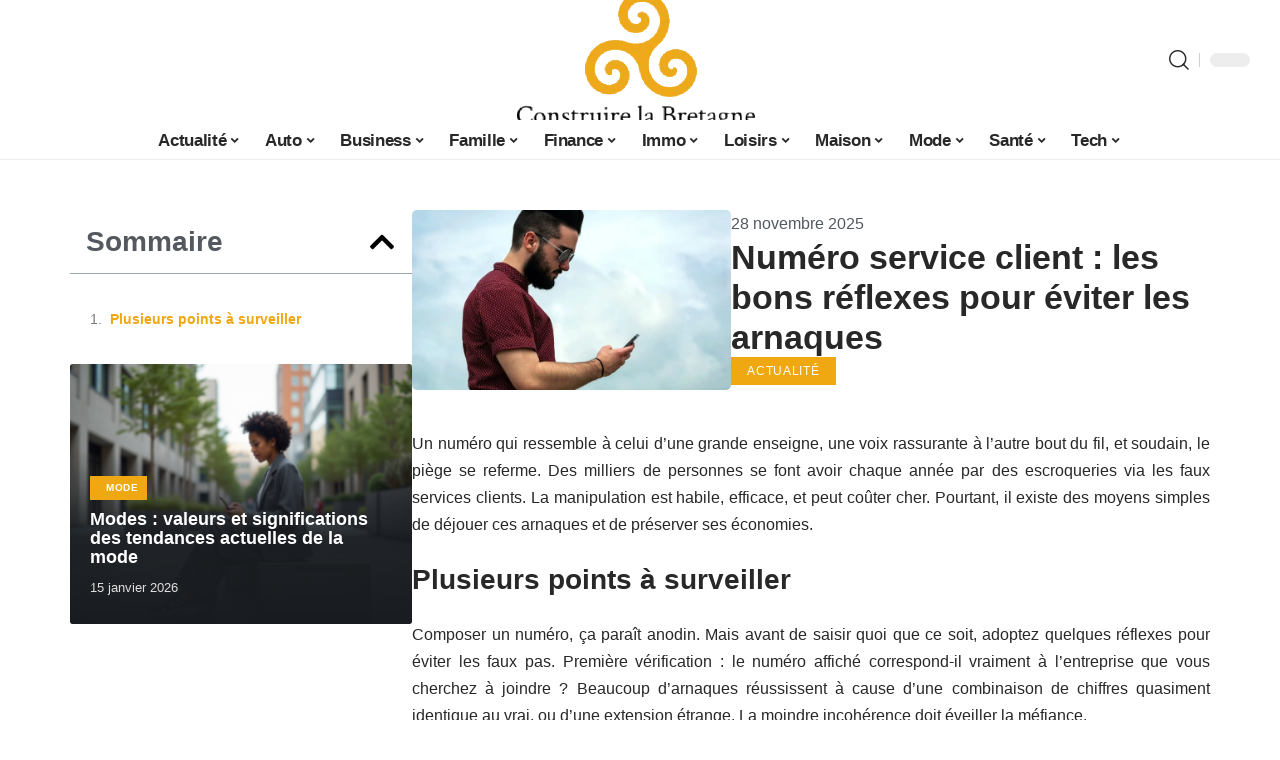

--- FILE ---
content_type: text/html; charset=UTF-8
request_url: https://www.construirelabretagne.org/numero-service-client-comment-etre-sur-de-ne-pas-se-faire-avoir/
body_size: 52726
content:
<!DOCTYPE html>
<html lang="fr-FR">
<head><meta charset="UTF-8"><script>if(navigator.userAgent.match(/MSIE|Internet Explorer/i)||navigator.userAgent.match(/Trident\/7\..*?rv:11/i)){var href=document.location.href;if(!href.match(/[?&]nowprocket/)){if(href.indexOf("?")==-1){if(href.indexOf("#")==-1){document.location.href=href+"?nowprocket=1"}else{document.location.href=href.replace("#","?nowprocket=1#")}}else{if(href.indexOf("#")==-1){document.location.href=href+"&nowprocket=1"}else{document.location.href=href.replace("#","&nowprocket=1#")}}}}</script><script>(()=>{class RocketLazyLoadScripts{constructor(){this.v="2.0.3",this.userEvents=["keydown","keyup","mousedown","mouseup","mousemove","mouseover","mouseenter","mouseout","mouseleave","touchmove","touchstart","touchend","touchcancel","wheel","click","dblclick","input","visibilitychange"],this.attributeEvents=["onblur","onclick","oncontextmenu","ondblclick","onfocus","onmousedown","onmouseenter","onmouseleave","onmousemove","onmouseout","onmouseover","onmouseup","onmousewheel","onscroll","onsubmit"]}async t(){this.i(),this.o(),/iP(ad|hone)/.test(navigator.userAgent)&&this.h(),this.u(),this.l(this),this.m(),this.k(this),this.p(this),this._(),await Promise.all([this.R(),this.L()]),this.lastBreath=Date.now(),this.S(this),this.P(),this.D(),this.O(),this.M(),await this.C(this.delayedScripts.normal),await this.C(this.delayedScripts.defer),await this.C(this.delayedScripts.async),this.F("domReady"),await this.T(),await this.j(),await this.I(),this.F("windowLoad"),await this.A(),window.dispatchEvent(new Event("rocket-allScriptsLoaded")),this.everythingLoaded=!0,this.lastTouchEnd&&await new Promise((t=>setTimeout(t,500-Date.now()+this.lastTouchEnd))),this.H(),this.F("all"),this.U(),this.W()}i(){this.CSPIssue=sessionStorage.getItem("rocketCSPIssue"),document.addEventListener("securitypolicyviolation",(t=>{this.CSPIssue||"script-src-elem"!==t.violatedDirective||"data"!==t.blockedURI||(this.CSPIssue=!0,sessionStorage.setItem("rocketCSPIssue",!0))}),{isRocket:!0})}o(){window.addEventListener("pageshow",(t=>{this.persisted=t.persisted,this.realWindowLoadedFired=!0}),{isRocket:!0}),window.addEventListener("pagehide",(()=>{this.onFirstUserAction=null}),{isRocket:!0})}h(){let t;function e(e){t=e}window.addEventListener("touchstart",e,{isRocket:!0}),window.addEventListener("touchend",(function i(o){Math.abs(o.changedTouches[0].pageX-t.changedTouches[0].pageX)<10&&Math.abs(o.changedTouches[0].pageY-t.changedTouches[0].pageY)<10&&o.timeStamp-t.timeStamp<200&&(o.target.dispatchEvent(new PointerEvent("click",{target:o.target,bubbles:!0,cancelable:!0,detail:1})),event.preventDefault(),window.removeEventListener("touchstart",e,{isRocket:!0}),window.removeEventListener("touchend",i,{isRocket:!0}))}),{isRocket:!0})}q(t){this.userActionTriggered||("mousemove"!==t.type||this.firstMousemoveIgnored?"keyup"===t.type||"mouseover"===t.type||"mouseout"===t.type||(this.userActionTriggered=!0,this.onFirstUserAction&&this.onFirstUserAction()):this.firstMousemoveIgnored=!0),"click"===t.type&&t.preventDefault(),this.savedUserEvents.length>0&&(t.stopPropagation(),t.stopImmediatePropagation()),"touchstart"===this.lastEvent&&"touchend"===t.type&&(this.lastTouchEnd=Date.now()),"click"===t.type&&(this.lastTouchEnd=0),this.lastEvent=t.type,this.savedUserEvents.push(t)}u(){this.savedUserEvents=[],this.userEventHandler=this.q.bind(this),this.userEvents.forEach((t=>window.addEventListener(t,this.userEventHandler,{passive:!1,isRocket:!0})))}U(){this.userEvents.forEach((t=>window.removeEventListener(t,this.userEventHandler,{passive:!1,isRocket:!0}))),this.savedUserEvents.forEach((t=>{t.target.dispatchEvent(new window[t.constructor.name](t.type,t))}))}m(){this.eventsMutationObserver=new MutationObserver((t=>{const e="return false";for(const i of t){if("attributes"===i.type){const t=i.target.getAttribute(i.attributeName);t&&t!==e&&(i.target.setAttribute("data-rocket-"+i.attributeName,t),i.target["rocket"+i.attributeName]=new Function("event",t),i.target.setAttribute(i.attributeName,e))}"childList"===i.type&&i.addedNodes.forEach((t=>{if(t.nodeType===Node.ELEMENT_NODE)for(const i of t.attributes)this.attributeEvents.includes(i.name)&&i.value&&""!==i.value&&(t.setAttribute("data-rocket-"+i.name,i.value),t["rocket"+i.name]=new Function("event",i.value),t.setAttribute(i.name,e))}))}})),this.eventsMutationObserver.observe(document,{subtree:!0,childList:!0,attributeFilter:this.attributeEvents})}H(){this.eventsMutationObserver.disconnect(),this.attributeEvents.forEach((t=>{document.querySelectorAll("[data-rocket-"+t+"]").forEach((e=>{e.setAttribute(t,e.getAttribute("data-rocket-"+t)),e.removeAttribute("data-rocket-"+t)}))}))}k(t){Object.defineProperty(HTMLElement.prototype,"onclick",{get(){return this.rocketonclick||null},set(e){this.rocketonclick=e,this.setAttribute(t.everythingLoaded?"onclick":"data-rocket-onclick","this.rocketonclick(event)")}})}S(t){function e(e,i){let o=e[i];e[i]=null,Object.defineProperty(e,i,{get:()=>o,set(s){t.everythingLoaded?o=s:e["rocket"+i]=o=s}})}e(document,"onreadystatechange"),e(window,"onload"),e(window,"onpageshow");try{Object.defineProperty(document,"readyState",{get:()=>t.rocketReadyState,set(e){t.rocketReadyState=e},configurable:!0}),document.readyState="loading"}catch(t){console.log("WPRocket DJE readyState conflict, bypassing")}}l(t){this.originalAddEventListener=EventTarget.prototype.addEventListener,this.originalRemoveEventListener=EventTarget.prototype.removeEventListener,this.savedEventListeners=[],EventTarget.prototype.addEventListener=function(e,i,o){o&&o.isRocket||!t.B(e,this)&&!t.userEvents.includes(e)||t.B(e,this)&&!t.userActionTriggered||e.startsWith("rocket-")||t.everythingLoaded?t.originalAddEventListener.call(this,e,i,o):t.savedEventListeners.push({target:this,remove:!1,type:e,func:i,options:o})},EventTarget.prototype.removeEventListener=function(e,i,o){o&&o.isRocket||!t.B(e,this)&&!t.userEvents.includes(e)||t.B(e,this)&&!t.userActionTriggered||e.startsWith("rocket-")||t.everythingLoaded?t.originalRemoveEventListener.call(this,e,i,o):t.savedEventListeners.push({target:this,remove:!0,type:e,func:i,options:o})}}F(t){"all"===t&&(EventTarget.prototype.addEventListener=this.originalAddEventListener,EventTarget.prototype.removeEventListener=this.originalRemoveEventListener),this.savedEventListeners=this.savedEventListeners.filter((e=>{let i=e.type,o=e.target||window;return"domReady"===t&&"DOMContentLoaded"!==i&&"readystatechange"!==i||("windowLoad"===t&&"load"!==i&&"readystatechange"!==i&&"pageshow"!==i||(this.B(i,o)&&(i="rocket-"+i),e.remove?o.removeEventListener(i,e.func,e.options):o.addEventListener(i,e.func,e.options),!1))}))}p(t){let e;function i(e){return t.everythingLoaded?e:e.split(" ").map((t=>"load"===t||t.startsWith("load.")?"rocket-jquery-load":t)).join(" ")}function o(o){function s(e){const s=o.fn[e];o.fn[e]=o.fn.init.prototype[e]=function(){return this[0]===window&&t.userActionTriggered&&("string"==typeof arguments[0]||arguments[0]instanceof String?arguments[0]=i(arguments[0]):"object"==typeof arguments[0]&&Object.keys(arguments[0]).forEach((t=>{const e=arguments[0][t];delete arguments[0][t],arguments[0][i(t)]=e}))),s.apply(this,arguments),this}}if(o&&o.fn&&!t.allJQueries.includes(o)){const e={DOMContentLoaded:[],"rocket-DOMContentLoaded":[]};for(const t in e)document.addEventListener(t,(()=>{e[t].forEach((t=>t()))}),{isRocket:!0});o.fn.ready=o.fn.init.prototype.ready=function(i){function s(){parseInt(o.fn.jquery)>2?setTimeout((()=>i.bind(document)(o))):i.bind(document)(o)}return t.realDomReadyFired?!t.userActionTriggered||t.fauxDomReadyFired?s():e["rocket-DOMContentLoaded"].push(s):e.DOMContentLoaded.push(s),o([])},s("on"),s("one"),s("off"),t.allJQueries.push(o)}e=o}t.allJQueries=[],o(window.jQuery),Object.defineProperty(window,"jQuery",{get:()=>e,set(t){o(t)}})}P(){const t=new Map;document.write=document.writeln=function(e){const i=document.currentScript,o=document.createRange(),s=i.parentElement;let n=t.get(i);void 0===n&&(n=i.nextSibling,t.set(i,n));const c=document.createDocumentFragment();o.setStart(c,0),c.appendChild(o.createContextualFragment(e)),s.insertBefore(c,n)}}async R(){return new Promise((t=>{this.userActionTriggered?t():this.onFirstUserAction=t}))}async L(){return new Promise((t=>{document.addEventListener("DOMContentLoaded",(()=>{this.realDomReadyFired=!0,t()}),{isRocket:!0})}))}async I(){return this.realWindowLoadedFired?Promise.resolve():new Promise((t=>{window.addEventListener("load",t,{isRocket:!0})}))}M(){this.pendingScripts=[];this.scriptsMutationObserver=new MutationObserver((t=>{for(const e of t)e.addedNodes.forEach((t=>{"SCRIPT"!==t.tagName||t.noModule||t.isWPRocket||this.pendingScripts.push({script:t,promise:new Promise((e=>{const i=()=>{const i=this.pendingScripts.findIndex((e=>e.script===t));i>=0&&this.pendingScripts.splice(i,1),e()};t.addEventListener("load",i,{isRocket:!0}),t.addEventListener("error",i,{isRocket:!0}),setTimeout(i,1e3)}))})}))})),this.scriptsMutationObserver.observe(document,{childList:!0,subtree:!0})}async j(){await this.J(),this.pendingScripts.length?(await this.pendingScripts[0].promise,await this.j()):this.scriptsMutationObserver.disconnect()}D(){this.delayedScripts={normal:[],async:[],defer:[]},document.querySelectorAll("script[type$=rocketlazyloadscript]").forEach((t=>{t.hasAttribute("data-rocket-src")?t.hasAttribute("async")&&!1!==t.async?this.delayedScripts.async.push(t):t.hasAttribute("defer")&&!1!==t.defer||"module"===t.getAttribute("data-rocket-type")?this.delayedScripts.defer.push(t):this.delayedScripts.normal.push(t):this.delayedScripts.normal.push(t)}))}async _(){await this.L();let t=[];document.querySelectorAll("script[type$=rocketlazyloadscript][data-rocket-src]").forEach((e=>{let i=e.getAttribute("data-rocket-src");if(i&&!i.startsWith("data:")){i.startsWith("//")&&(i=location.protocol+i);try{const o=new URL(i).origin;o!==location.origin&&t.push({src:o,crossOrigin:e.crossOrigin||"module"===e.getAttribute("data-rocket-type")})}catch(t){}}})),t=[...new Map(t.map((t=>[JSON.stringify(t),t]))).values()],this.N(t,"preconnect")}async $(t){if(await this.G(),!0!==t.noModule||!("noModule"in HTMLScriptElement.prototype))return new Promise((e=>{let i;function o(){(i||t).setAttribute("data-rocket-status","executed"),e()}try{if(navigator.userAgent.includes("Firefox/")||""===navigator.vendor||this.CSPIssue)i=document.createElement("script"),[...t.attributes].forEach((t=>{let e=t.nodeName;"type"!==e&&("data-rocket-type"===e&&(e="type"),"data-rocket-src"===e&&(e="src"),i.setAttribute(e,t.nodeValue))})),t.text&&(i.text=t.text),t.nonce&&(i.nonce=t.nonce),i.hasAttribute("src")?(i.addEventListener("load",o,{isRocket:!0}),i.addEventListener("error",(()=>{i.setAttribute("data-rocket-status","failed-network"),e()}),{isRocket:!0}),setTimeout((()=>{i.isConnected||e()}),1)):(i.text=t.text,o()),i.isWPRocket=!0,t.parentNode.replaceChild(i,t);else{const i=t.getAttribute("data-rocket-type"),s=t.getAttribute("data-rocket-src");i?(t.type=i,t.removeAttribute("data-rocket-type")):t.removeAttribute("type"),t.addEventListener("load",o,{isRocket:!0}),t.addEventListener("error",(i=>{this.CSPIssue&&i.target.src.startsWith("data:")?(console.log("WPRocket: CSP fallback activated"),t.removeAttribute("src"),this.$(t).then(e)):(t.setAttribute("data-rocket-status","failed-network"),e())}),{isRocket:!0}),s?(t.fetchPriority="high",t.removeAttribute("data-rocket-src"),t.src=s):t.src="data:text/javascript;base64,"+window.btoa(unescape(encodeURIComponent(t.text)))}}catch(i){t.setAttribute("data-rocket-status","failed-transform"),e()}}));t.setAttribute("data-rocket-status","skipped")}async C(t){const e=t.shift();return e?(e.isConnected&&await this.$(e),this.C(t)):Promise.resolve()}O(){this.N([...this.delayedScripts.normal,...this.delayedScripts.defer,...this.delayedScripts.async],"preload")}N(t,e){this.trash=this.trash||[];let i=!0;var o=document.createDocumentFragment();t.forEach((t=>{const s=t.getAttribute&&t.getAttribute("data-rocket-src")||t.src;if(s&&!s.startsWith("data:")){const n=document.createElement("link");n.href=s,n.rel=e,"preconnect"!==e&&(n.as="script",n.fetchPriority=i?"high":"low"),t.getAttribute&&"module"===t.getAttribute("data-rocket-type")&&(n.crossOrigin=!0),t.crossOrigin&&(n.crossOrigin=t.crossOrigin),t.integrity&&(n.integrity=t.integrity),t.nonce&&(n.nonce=t.nonce),o.appendChild(n),this.trash.push(n),i=!1}})),document.head.appendChild(o)}W(){this.trash.forEach((t=>t.remove()))}async T(){try{document.readyState="interactive"}catch(t){}this.fauxDomReadyFired=!0;try{await this.G(),document.dispatchEvent(new Event("rocket-readystatechange")),await this.G(),document.rocketonreadystatechange&&document.rocketonreadystatechange(),await this.G(),document.dispatchEvent(new Event("rocket-DOMContentLoaded")),await this.G(),window.dispatchEvent(new Event("rocket-DOMContentLoaded"))}catch(t){console.error(t)}}async A(){try{document.readyState="complete"}catch(t){}try{await this.G(),document.dispatchEvent(new Event("rocket-readystatechange")),await this.G(),document.rocketonreadystatechange&&document.rocketonreadystatechange(),await this.G(),window.dispatchEvent(new Event("rocket-load")),await this.G(),window.rocketonload&&window.rocketonload(),await this.G(),this.allJQueries.forEach((t=>t(window).trigger("rocket-jquery-load"))),await this.G();const t=new Event("rocket-pageshow");t.persisted=this.persisted,window.dispatchEvent(t),await this.G(),window.rocketonpageshow&&window.rocketonpageshow({persisted:this.persisted})}catch(t){console.error(t)}}async G(){Date.now()-this.lastBreath>45&&(await this.J(),this.lastBreath=Date.now())}async J(){return document.hidden?new Promise((t=>setTimeout(t))):new Promise((t=>requestAnimationFrame(t)))}B(t,e){return e===document&&"readystatechange"===t||(e===document&&"DOMContentLoaded"===t||(e===window&&"DOMContentLoaded"===t||(e===window&&"load"===t||e===window&&"pageshow"===t)))}static run(){(new RocketLazyLoadScripts).t()}}RocketLazyLoadScripts.run()})();</script>
    
    <meta http-equiv="X-UA-Compatible" content="IE=edge">
    <meta name="viewport" content="width=device-width, initial-scale=1">
    <link rel="profile" href="https://gmpg.org/xfn/11">
	<meta name='robots' content='index, follow, max-image-preview:large, max-snippet:-1, max-video-preview:-1' />
            <link rel="apple-touch-icon" href="https://construirelabretagne.org/wp-content/uploads/construirelabretagne.org-512x512_2.png"/>
		            <meta name="msapplication-TileColor" content="#ffffff">
            <meta name="msapplication-TileImage" content="https://construirelabretagne.org/wp-content/uploads/construirelabretagne.org-512x512_2.png"/>
		<meta http-equiv="Content-Security-Policy" content="upgrade-insecure-requests">

	<!-- This site is optimized with the Yoast SEO plugin v26.7 - https://yoast.com/wordpress/plugins/seo/ -->
	<title>Numéro service client : les bons réflexes pour éviter les arnaques</title><link rel="preload" data-rocket-preload as="font" href="https://www.construirelabretagne.org/wp-content/themes/foxiz/assets/fonts/icons.woff2" crossorigin><style id="wpr-usedcss">img:is([sizes=auto i],[sizes^="auto," i]){contain-intrinsic-size:3000px 1500px}.block-wrap>.block-inner>.p-grid,.block-wrap>.block-inner>.p-wrap,.entry-content,.footer-wrap,.mega-dropdown,.ruby-table-contents,.swiper-container,.swiper-wrapper .p-wrap,.widget{contain:style layout}body,html{font-family:-apple-system,BlinkMacSystemFont,"Segoe UI",Roboto,Helvetica,Arial,sans-serif,"Apple Color Emoji","Segoe UI Emoji","Segoe UI Symbol"!important}a,address,article,code,div,dl,dt,em,fieldset,figcaption,footer,form,h1,h2,h3,header,label,legend,li,main,nav,p,section,span,strong,time,tr,ul{font-family:inherit}img.emoji{display:inline!important;border:none!important;box-shadow:none!important;height:1em!important;width:1em!important;margin:0 .07em!important;vertical-align:-.1em!important;background:0 0!important;padding:0!important}:root{--direction-multiplier:1}body.rtl{--direction-multiplier:-1}.elementor-screen-only{height:1px;margin:-1px;overflow:hidden;padding:0;position:absolute;top:-10000em;width:1px;clip:rect(0,0,0,0);border:0}.elementor *,.elementor :after,.elementor :before{box-sizing:border-box}.elementor a{box-shadow:none;text-decoration:none}.elementor img{border:none;border-radius:0;box-shadow:none;height:auto;max-width:100%}.elementor .elementor-widget:not(.elementor-widget-text-editor):not(.elementor-widget-theme-post-content) figure{margin:0}.elementor iframe,.elementor object,.elementor video{border:none;line-height:1;margin:0;max-width:100%;width:100%}.elementor-element{--flex-direction:initial;--flex-wrap:initial;--justify-content:initial;--align-items:initial;--align-content:initial;--gap:initial;--flex-basis:initial;--flex-grow:initial;--flex-shrink:initial;--order:initial;--align-self:initial;align-self:var(--align-self);flex-basis:var(--flex-basis);flex-grow:var(--flex-grow);flex-shrink:var(--flex-shrink);order:var(--order)}.elementor-element:where(.e-con-full,.elementor-widget){align-content:var(--align-content);align-items:var(--align-items);flex-direction:var(--flex-direction);flex-wrap:var(--flex-wrap);gap:var(--row-gap) var(--column-gap);justify-content:var(--justify-content)}.elementor-invisible{visibility:hidden}:root{--page-title-display:block}@keyframes eicon-spin{0%{transform:rotate(0)}to{transform:rotate(359deg)}}.eicon-animation-spin{animation:2s linear infinite eicon-spin}.elementor-widget-wrap{align-content:flex-start;flex-wrap:wrap;position:relative;width:100%}.elementor:not(.elementor-bc-flex-widget) .elementor-widget-wrap{display:flex}.elementor-widget-wrap>.elementor-element{width:100%}.elementor-widget-wrap.e-swiper-container{width:calc(100% - (var(--e-column-margin-left,0px) + var(--e-column-margin-right,0px)))}.elementor-widget{position:relative}.elementor-widget:not(:last-child){margin-block-end:var(--kit-widget-spacing,20px)}@media (min-width:1025px){#elementor-device-mode:after{content:"desktop"}}@media (min-width:-1){#elementor-device-mode:after{content:"widescreen"}.elementor-widget:not(.elementor-widescreen-align-end) .elementor-icon-list-item:after{inset-inline-start:0}.elementor-widget:not(.elementor-widescreen-align-start) .elementor-icon-list-item:after{inset-inline-end:0}}@media (max-width:-1){#elementor-device-mode:after{content:"laptop";content:"tablet_extra"}}@media (max-width:1024px){#elementor-device-mode:after{content:"tablet"}}@media (max-width:-1){#elementor-device-mode:after{content:"mobile_extra"}.elementor-widget:not(.elementor-laptop-align-end) .elementor-icon-list-item:after{inset-inline-start:0}.elementor-widget:not(.elementor-laptop-align-start) .elementor-icon-list-item:after{inset-inline-end:0}.elementor-widget:not(.elementor-tablet_extra-align-end) .elementor-icon-list-item:after{inset-inline-start:0}.elementor-widget:not(.elementor-tablet_extra-align-start) .elementor-icon-list-item:after{inset-inline-end:0}}@media (prefers-reduced-motion:no-preference){html{scroll-behavior:smooth}}.e-con{--border-radius:0;--border-top-width:0px;--border-right-width:0px;--border-bottom-width:0px;--border-left-width:0px;--border-style:initial;--border-color:initial;--container-widget-width:100%;--container-widget-height:initial;--container-widget-flex-grow:0;--container-widget-align-self:initial;--content-width:min(100%,var(--container-max-width,1140px));--width:100%;--min-height:initial;--height:auto;--text-align:initial;--margin-top:0px;--margin-right:0px;--margin-bottom:0px;--margin-left:0px;--padding-top:var(--container-default-padding-top,10px);--padding-right:var(--container-default-padding-right,10px);--padding-bottom:var(--container-default-padding-bottom,10px);--padding-left:var(--container-default-padding-left,10px);--position:relative;--z-index:revert;--overflow:visible;--gap:var(--widgets-spacing,20px);--row-gap:var(--widgets-spacing-row,20px);--column-gap:var(--widgets-spacing-column,20px);--overlay-mix-blend-mode:initial;--overlay-opacity:1;--overlay-transition:0.3s;--e-con-grid-template-columns:repeat(3,1fr);--e-con-grid-template-rows:repeat(2,1fr);border-radius:var(--border-radius);height:var(--height);min-height:var(--min-height);min-width:0;overflow:var(--overflow);position:var(--position);width:var(--width);z-index:var(--z-index);--flex-wrap-mobile:wrap}.e-con:where(:not(.e-div-block-base)){transition:background var(--background-transition,.3s),border var(--border-transition,.3s),box-shadow var(--border-transition,.3s),transform var(--e-con-transform-transition-duration,.4s)}.e-con{--margin-block-start:var(--margin-top);--margin-block-end:var(--margin-bottom);--margin-inline-start:var(--margin-left);--margin-inline-end:var(--margin-right);--padding-inline-start:var(--padding-left);--padding-inline-end:var(--padding-right);--padding-block-start:var(--padding-top);--padding-block-end:var(--padding-bottom);--border-block-start-width:var(--border-top-width);--border-block-end-width:var(--border-bottom-width);--border-inline-start-width:var(--border-left-width);--border-inline-end-width:var(--border-right-width)}body.rtl .e-con{--padding-inline-start:var(--padding-right);--padding-inline-end:var(--padding-left);--margin-inline-start:var(--margin-right);--margin-inline-end:var(--margin-left);--border-inline-start-width:var(--border-right-width);--border-inline-end-width:var(--border-left-width)}.e-con{margin-block-end:var(--margin-block-end);margin-block-start:var(--margin-block-start);margin-inline-end:var(--margin-inline-end);margin-inline-start:var(--margin-inline-start);padding-inline-end:var(--padding-inline-end);padding-inline-start:var(--padding-inline-start)}.e-con.e-flex{--flex-direction:column;--flex-basis:auto;--flex-grow:0;--flex-shrink:1;flex:var(--flex-grow) var(--flex-shrink) var(--flex-basis)}.e-con-full,.e-con>.e-con-inner{padding-block-end:var(--padding-block-end);padding-block-start:var(--padding-block-start);text-align:var(--text-align)}.e-con-full.e-flex,.e-con.e-flex>.e-con-inner{flex-direction:var(--flex-direction)}.e-con,.e-con>.e-con-inner{display:var(--display)}.e-con-boxed.e-flex{align-content:normal;align-items:normal;flex-direction:column;flex-wrap:nowrap;justify-content:normal}.e-con-boxed{gap:initial;text-align:initial}.e-con.e-flex>.e-con-inner{align-content:var(--align-content);align-items:var(--align-items);align-self:auto;flex-basis:auto;flex-grow:1;flex-shrink:1;flex-wrap:var(--flex-wrap);justify-content:var(--justify-content)}.e-con>.e-con-inner{gap:var(--row-gap) var(--column-gap);height:100%;margin:0 auto;max-width:var(--content-width);padding-inline-end:0;padding-inline-start:0;width:100%}:is(.elementor-section-wrap,[data-elementor-id])>.e-con{--margin-left:auto;--margin-right:auto;max-width:min(100%,var(--width))}.e-con .elementor-widget.elementor-widget{margin-block-end:0}.e-con:before,.e-con>.elementor-motion-effects-container>.elementor-motion-effects-layer:before{border-block-end-width:var(--border-block-end-width);border-block-start-width:var(--border-block-start-width);border-color:var(--border-color);border-inline-end-width:var(--border-inline-end-width);border-inline-start-width:var(--border-inline-start-width);border-radius:var(--border-radius);border-style:var(--border-style);content:var(--background-overlay);display:block;height:max(100% + var(--border-top-width) + var(--border-bottom-width),100%);left:calc(0px - var(--border-left-width));mix-blend-mode:var(--overlay-mix-blend-mode);opacity:var(--overlay-opacity);position:absolute;top:calc(0px - var(--border-top-width));transition:var(--overlay-transition,.3s);width:max(100% + var(--border-left-width) + var(--border-right-width),100%)}.e-con:before{transition:background var(--overlay-transition,.3s),border-radius var(--border-transition,.3s),opacity var(--overlay-transition,.3s)}.e-con .elementor-widget{min-width:0}.e-con .elementor-widget.e-widget-swiper{width:100%}.e-con>.e-con-inner>.elementor-widget>.elementor-widget-container,.e-con>.elementor-widget>.elementor-widget-container{height:100%}.e-con.e-con>.e-con-inner>.elementor-widget,.elementor.elementor .e-con>.elementor-widget{max-width:100%}.e-con .elementor-widget:not(:last-child){--kit-widget-spacing:0px}@media (max-width:767px){#elementor-device-mode:after{content:"mobile"}.e-con.e-flex{--width:100%;--flex-wrap:var(--flex-wrap-mobile)}}.elementor-element:where(:not(.e-con)):where(:not(.e-div-block-base)) .elementor-widget-container,.elementor-element:where(:not(.e-con)):where(:not(.e-div-block-base)):not(:has(.elementor-widget-container)){transition:background .3s,border .3s,border-radius .3s,box-shadow .3s,transform var(--e-transform-transition-duration,.4s)}.animated{animation-duration:1.25s}.animated.infinite{animation-iteration-count:infinite}.animated.reverse{animation-direction:reverse;animation-fill-mode:forwards}@media (prefers-reduced-motion:reduce){.animated{animation:none!important}html *{transition-delay:0s!important;transition-duration:0s!important}}.elementor-kit-3832{--e-global-color-primary:#6EC1E4;--e-global-color-secondary:#54595F;--e-global-color-text:#7A7A7A;--e-global-color-accent:#61CE70;--e-global-typography-primary-font-family:"Roboto";--e-global-typography-primary-font-weight:600;--e-global-typography-secondary-font-family:"Roboto Slab";--e-global-typography-secondary-font-weight:400;--e-global-typography-text-font-family:"Roboto";--e-global-typography-text-font-weight:400;--e-global-typography-accent-font-family:"Roboto";--e-global-typography-accent-font-weight:500}.e-con{--container-max-width:1140px}.elementor-widget:not(:last-child){margin-block-end:20px}.elementor-element{--widgets-spacing:20px 20px;--widgets-spacing-row:20px;--widgets-spacing-column:20px}h1.entry-title{display:var(--page-title-display)}@media(max-width:1024px){.e-con{--container-max-width:1024px}}.elementor-4462 .elementor-element.elementor-element-62b01300{--display:flex;--flex-direction:row;--container-widget-width:initial;--container-widget-height:100%;--container-widget-flex-grow:1;--container-widget-align-self:stretch;--flex-wrap-mobile:wrap}.elementor-4462 .elementor-element.elementor-element-36306caa{--display:flex;--padding-top:0px;--padding-bottom:0px;--padding-left:0px;--padding-right:0px}.elementor-widget-table-of-contents{--header-color:var(--e-global-color-secondary);--item-text-color:var(--e-global-color-text);--item-text-hover-color:var(--e-global-color-accent);--marker-color:var(--e-global-color-text)}.elementor-widget-table-of-contents .elementor-toc__header,.elementor-widget-table-of-contents .elementor-toc__header-title{font-family:var( --e-global-typography-primary-font-family ),Sans-serif;font-weight:var(--e-global-typography-primary-font-weight)}.elementor-widget-table-of-contents .elementor-toc__list-item{font-family:var( --e-global-typography-text-font-family ),Sans-serif;font-weight:var(--e-global-typography-text-font-weight)}.elementor-4462 .elementor-element.elementor-element-4b116c13 .elementor-toc__header-title{text-align:start}.elementor-4462 .elementor-element.elementor-element-4b116c13 .elementor-toc__header,.elementor-4462 .elementor-element.elementor-element-4b116c13 .elementor-toc__header-title{font-size:28px;font-weight:700}.elementor-4462 .elementor-element.elementor-element-4b116c13 .elementor-toc__header{flex-direction:row}.elementor-4462 .elementor-element.elementor-element-4b116c13{--item-text-hover-decoration:underline}.elementor-4462 .elementor-element.elementor-element-180e42bd{--display:flex;--flex-direction:column;--container-widget-width:100%;--container-widget-height:initial;--container-widget-flex-grow:0;--container-widget-align-self:initial;--flex-wrap-mobile:wrap;--gap:8px 8px;--row-gap:8px;--column-gap:8px;--padding-top:0px;--padding-bottom:0px;--padding-left:0px;--padding-right:0px}.elementor-4462 .elementor-element.elementor-element-c315952{--display:flex;--flex-direction:row;--container-widget-width:initial;--container-widget-height:100%;--container-widget-flex-grow:1;--container-widget-align-self:stretch;--flex-wrap-mobile:wrap;--padding-top:0px;--padding-bottom:0px;--padding-left:0px;--padding-right:0px}.elementor-4462 .elementor-element.elementor-element-76ba6523{--display:flex;--padding-top:0px;--padding-bottom:0px;--padding-left:0px;--padding-right:0px}.elementor-4462 .elementor-element.elementor-element-1bb350c{--display:flex;--justify-content:center;--gap:8px 0px;--row-gap:8px;--column-gap:0px;--padding-top:0px;--padding-bottom:0px;--padding-left:0px;--padding-right:0px}.elementor-widget-post-info .elementor-icon-list-item:not(:last-child):after{border-color:var(--e-global-color-text)}.elementor-widget-post-info .elementor-icon-list-text,.elementor-widget-post-info .elementor-icon-list-text a{color:var(--e-global-color-secondary)}.elementor-widget-post-info .elementor-icon-list-item{font-family:var( --e-global-typography-text-font-family ),Sans-serif;font-weight:var(--e-global-typography-text-font-weight)}.elementor-4462 .elementor-element.elementor-element-16a4df18 .elementor-icon-list-icon{width:14px}.elementor-4462 .elementor-element.elementor-element-16a4df18 .elementor-icon-list-icon i{font-size:14px}.elementor-4462 .elementor-element.elementor-element-16a4df18 .elementor-icon-list-icon svg{--e-icon-list-icon-size:14px}.elementor-4462 .elementor-element.elementor-element-43b30990{--display:flex;--padding-top:0px;--padding-bottom:0px;--padding-left:0px;--padding-right:0px}@media(min-width:768px){.elementor-4462 .elementor-element.elementor-element-36306caa{--width:30%}.elementor-4462 .elementor-element.elementor-element-180e42bd{--width:70%}.elementor-4462 .elementor-element.elementor-element-76ba6523{--width:40%}.elementor-4462 .elementor-element.elementor-element-1bb350c{--width:60%}}@media(max-width:767px){.e-con{--container-max-width:767px}.elementor-4462 .elementor-element.elementor-element-62b01300.e-con{--order:99999}.elementor-4462 .elementor-element.elementor-element-36306caa.e-con{--order:99999}}:root{--effect:all .25s cubic-bezier(0.32, 0.74, 0.57, 1);--timing:cubic-bezier(0.32, 0.74, 0.57, 1);--shadow-12:#0000001f;--shadow-2:#00000005;--round-3:3px;--height-34:34px;--height-40:40px;--padding-40:0 40px;--round-5:5px;--round-7:7px;--shadow-7:#00000012;--dark-accent:#191c20;--dark-accent-0:#191c2000;--dark-accent-90:#191c20f2;--meta-b-family:inherit;--meta-b-fcolor:#282828;--meta-b-fspace:normal;--meta-b-fstyle:normal;--meta-b-fweight:600;--meta-b-transform:none;--nav-bg:#fff;--subnav-bg:#fff;--indicator-bg-from:#ff0084;--nav-bg-from:#fff;--subnav-bg-from:#fff;--indicator-bg-to:#2c2cf8;--nav-bg-to:#fff;--subnav-bg-to:#fff;--bottom-border-color:var(--flex-gray-20);--column-border-color:var(--flex-gray-20);--audio-color:#ffa052;--excerpt-color:#666;--g-color:#ff184e;--gallery-color:#729dff;--heading-color:var(--body-fcolor);--nav-color:#282828;--privacy-color:#fff;--review-color:#ffc300;--subnav-color:#282828;--video-color:#ffc300;--nav-color-10:#28282820;--subnav-color-10:#28282820;--g-color-90:#ff184ee6;--absolute-dark:#242424;--body-family:'Oxygen',sans-serif;--btn-family:'Encode Sans Condensed',sans-serif;--cat-family:'Oxygen',sans-serif;--dwidgets-family:'Oxygen',sans-serif;--h1-family:'Encode Sans Condensed',sans-serif;--h2-family:'Encode Sans Condensed',sans-serif;--h3-family:'Encode Sans Condensed',sans-serif;--h4-family:'Encode Sans Condensed',sans-serif;--h5-family:'Encode Sans Condensed',sans-serif;--h6-family:'Encode Sans Condensed',sans-serif;--input-family:'Encode Sans Condensed',sans-serif;--menu-family:'Encode Sans Condensed',sans-serif;--meta-family:'Encode Sans Condensed',sans-serif;--submenu-family:'Encode Sans Condensed',sans-serif;--tagline-family:'Encode Sans Condensed',sans-serif;--body-fcolor:#282828;--btn-fcolor:inherit;--h1-fcolor:inherit;--h2-fcolor:inherit;--h3-fcolor:inherit;--h4-fcolor:inherit;--h5-fcolor:inherit;--h6-fcolor:inherit;--input-fcolor:inherit;--meta-fcolor:#666;--tagline-fcolor:inherit;--body-fsize:16px;--btn-fsize:12px;--cat-fsize:10px;--dwidgets-fsize:13px;--excerpt-fsize:14px;--h1-fsize:40px;--h2-fsize:28px;--h3-fsize:22px;--h4-fsize:16px;--h5-fsize:14px;--h6-fsize:13px;--headline-fsize:45px;--input-fsize:14px;--menu-fsize:17px;--meta-fsize:13px;--submenu-fsize:13px;--tagline-fsize:28px;--body-fspace:normal;--btn-fspace:normal;--cat-fspace:.07em;--dwidgets-fspace:0;--h1-fspace:normal;--h2-fspace:normal;--h3-fspace:normal;--h4-fspace:normal;--h5-fspace:normal;--h6-fspace:normal;--input-fspace:normal;--menu-fspace:-.02em;--meta-fspace:normal;--submenu-fspace:-.02em;--tagline-fspace:normal;--body-fstyle:normal;--btn-fstyle:normal;--cat-fstyle:normal;--dwidgets-fstyle:normal;--h1-fstyle:normal;--h2-fstyle:normal;--h3-fstyle:normal;--h4-fstyle:normal;--h5-fstyle:normal;--h6-fstyle:normal;--input-fstyle:normal;--menu-fstyle:normal;--meta-fstyle:normal;--submenu-fstyle:normal;--tagline-fstyle:normal;--body-fweight:400;--btn-fweight:700;--cat-fweight:700;--dwidgets-fweight:600;--h1-fweight:700;--h2-fweight:700;--h3-fweight:700;--h4-fweight:700;--h5-fweight:700;--h6-fweight:600;--input-fweight:400;--menu-fweight:600;--meta-fweight:400;--submenu-fweight:500;--tagline-fweight:400;--flex-gray-15:#88888826;--flex-gray-20:#88888833;--flex-gray-40:#88888866;--flex-gray-7:#88888812;--indicator-height:4px;--nav-height:60px;--absolute-light:#ddd;--solid-light:#fafafa;--em-mini:.8em;--rem-mini:.8rem;--transparent-nav-color:#fff;--swiper-navigation-size:44px;--tagline-s-fsize:22px;--em-small:.92em;--rem-small:.92rem;--bottom-spacing:35px;--box-spacing:5%;--el-spacing:12px;--heading-sub-color:var(--g-color);--body-transform:none;--btn-transform:none;--cat-transform:uppercase;--dwidgets-transform:none;--h1-transform:none;--h2-transform:none;--h3-transform:none;--h4-transform:none;--h5-transform:none;--h6-transform:none;--input-transform:none;--menu-transform:none;--meta-transform:none;--submenu-transform:none;--tagline-transform:none;--absolute-white:#fff;--solid-white:#fff;--absolute-white-0:#ffffff00;--absolute-white-90:#fffffff2;--max-width-wo-sb:100%}.light-scheme,[data-theme=dark]{--shadow-12:#00000066;--shadow-2:#00000033;--shadow-7:#0000004d;--dark-accent:#0e0f12;--dark-accent-0:#0e0f1200;--dark-accent-90:#0e0f12f2;--meta-b-fcolor:#fff;--nav-bg:#131518;--subnav-bg:#191c20;--nav-bg-from:#131518;--subnav-bg-from:#191c20;--nav-bg-to:#131518;--subnav-bg-to:#191c20;--bcrumb-color:#fff;--excerpt-color:#ddd;--heading-color:var(--body-fcolor);--nav-color:#fff;--subnav-color:#fff;--nav-color-10:#ffffff15;--subnav-color-10:#ffffff15;--body-fcolor:#fff;--h1-fcolor:#fff;--h2-fcolor:#fff;--h3-fcolor:#fff;--h4-fcolor:#fff;--h5-fcolor:#fff;--h6-fcolor:#fff;--headline-fcolor:#fff;--input-fcolor:#fff;--meta-fcolor:#bbb;--tagline-fcolor:#fff;--flex-gray-15:#88888840;--flex-gray-20:#8888884d;--flex-gray-7:#88888818;--solid-light:#333;--heading-sub-color:var(--g-color);--solid-white:#191c20}body .light-scheme [data-mode=default],body:not([data-theme=dark]) [data-mode=dark],body[data-theme=dark] [data-mode=default]{display:none!important}body .light-scheme [data-mode=dark]{display:inherit!important}.light-scheme input::placeholder,[data-theme=dark] input::placeholder{color:var(--absolute-light)}a,address,body,caption,code,div,dl,dt,em,fieldset,form,h1,h2,h3,html,iframe,label,legend,li,object,p,s,span,strong,table,tbody,tr,tt,ul{font-family:inherit;font-size:100%;font-weight:inherit;font-style:inherit;line-height:inherit;margin:0;padding:0;vertical-align:baseline;border:0;outline:0}html{font-size:var(--body-fsize);overflow-x:hidden;-ms-text-size-adjust:100%;-webkit-text-size-adjust:100%;text-size-adjust:100%}body{font-family:var(--body-family);font-size:var(--body-fsize);font-weight:var(--body-fweight);font-style:var(--body-fstyle);line-height:1.7;display:block;margin:0;letter-spacing:var(--body-fspace);text-transform:var(--body-transform);color:var(--body-fcolor);background-color:var(--solid-white)}body.rtl{direction:rtl}*{-moz-box-sizing:border-box;-webkit-box-sizing:border-box;box-sizing:border-box}:after,:before{-moz-box-sizing:border-box;-webkit-box-sizing:border-box;box-sizing:border-box}.site{position:relative;display:block}.site *{-webkit-font-smoothing:antialiased;-moz-osx-font-smoothing:grayscale;text-rendering:optimizeLegibility}.site-outer{position:relative;display:block;max-width:100%;background-color:var(--solid-white)}.top-spacing .site-outer{-webkit-transition:margin .5s var(--timing);transition:margin .5s var(--timing)}.site-wrap{position:relative;display:block;margin:0;padding:0}.site-wrap{z-index:1;min-height:45vh}button,input{overflow:visible}canvas,progress,video{display:inline-block}progress{vertical-align:baseline}[type=checkbox],[type=radio],legend{box-sizing:border-box;padding:0}figure{display:block;margin:0}em{font-weight:400;font-style:italic}dt{font-weight:700}address{font-style:italic}code{font-family:monospace,monospace;font-size:.9em}a{text-decoration:none;color:inherit;background-color:transparent}strong{font-weight:700}code{font-family:Courier,monospace;padding:5px;background-color:var(--flex-gray-7)}img{max-width:100%;height:auto;vertical-align:middle;border-style:none;-webkit-object-fit:cover;object-fit:cover}svg:not(:root){overflow:hidden}button,input,optgroup,select,textarea{text-transform:none;color:inherit;outline:0!important}select{line-height:22px;position:relative;max-width:100%;padding:10px;border-color:var(--flex-gray-15);border-radius:var(--round-5);outline:0!important;background:url('data:image/svg+xml;utf8,<svg xmlns="http://www.w3.org/2000/svg" viewBox="0 0 24 24"><path d="M12 15a1 1 0 0 1-.707-.293l-3-3a1 1 0 0 1 1.414-1.414L12 12.586l2.293-2.293a1 1 0 0 1 1.414 1.414l-3 3A1 1 0 0 1 12 15z"/></svg>') right 5px top 50% no-repeat;background-size:22px;-moz-appearance:none;-webkit-appearance:none;appearance:none}select option{background-color:var(--solid-white)}[type=reset],[type=submit],button,html [type=button]{-webkit-appearance:button}[type=button]::-moz-focus-inner,[type=reset]::-moz-focus-inner,[type=submit]::-moz-focus-inner,button::-moz-focus-inner{padding:0;border-style:none}[type=button]:-moz-focusring,[type=reset]:-moz-focusring,[type=submit]:-moz-focusring,button:-moz-focusring{outline:ButtonText dotted 1px}fieldset{padding:0}legend{font-weight:700;display:table;max-width:100%;white-space:normal;color:inherit}textarea{overflow:auto}[type=number]::-webkit-inner-spin-button,[type=number]::-webkit-outer-spin-button{height:auto}[type=search]::-webkit-search-cancel-button,[type=search]::-webkit-search-decoration{-webkit-appearance:none}::-webkit-file-upload-button{font:inherit;-webkit-appearance:button}[hidden],template{display:none}.clearfix:after,.clearfix:before{display:table;clear:both;content:' '}.hidden{display:none}input:disabled,select:disabled,textarea:disabled{opacity:.5;background-color:#ffcb3330}h1{font-family:var(--h1-family);font-size:var(--h1-fsize);font-weight:var(--h1-fweight);font-style:var(--h1-fstyle);line-height:var(--h1-fheight, 1.2);letter-spacing:var(--h1-fspace);text-transform:var(--h1-transform)}h1{color:var(--h1-fcolor)}h2{font-family:var(--h2-family);font-size:var(--h2-fsize);font-weight:var(--h2-fweight);font-style:var(--h2-fstyle);line-height:var(--h2-fheight, 1.25);letter-spacing:var(--h2-fspace);text-transform:var(--h2-transform)}h2{color:var(--h2-fcolor)}.h3,h3{font-family:var(--h3-family);font-size:var(--h3-fsize);font-weight:var(--h3-fweight);font-style:var(--h3-fstyle);line-height:var(--h3-fheight, 1.3);letter-spacing:var(--h3-fspace);text-transform:var(--h3-transform)}h3{color:var(--h3-fcolor)}.h4{font-family:var(--h4-family);font-size:var(--h4-fsize);font-weight:var(--h4-fweight);font-style:var(--h4-fstyle);line-height:var(--h4-fheight, 1.45);letter-spacing:var(--h4-fspace);text-transform:var(--h4-transform)}.h5{font-family:var(--h5-family);font-size:var(--h5-fsize);font-weight:var(--h5-fweight);font-style:var(--h5-fstyle);line-height:var(--h5-fheight, 1.5);letter-spacing:var(--h5-fspace);text-transform:var(--h5-transform)}.p-categories{font-family:var(--cat-family);font-size:var(--cat-fsize);font-weight:var(--cat-fweight);font-style:var(--cat-fstyle);letter-spacing:var(--cat-fspace);text-transform:var(--cat-transform)}.is-meta,.user-form label{font-family:var(--meta-family);font-size:var(--meta-fsize);font-weight:var(--meta-fweight);font-style:var(--meta-fstyle);letter-spacing:var(--meta-fspace);text-transform:var(--meta-transform)}.tipsy-inner{font-family:var(--meta-family);font-weight:var(--meta-fweight);font-style:var(--meta-fstyle);letter-spacing:var(--meta-fspace);text-transform:var(--meta-transform);color:var(--meta-fcolor)}figcaption{font-family:var(--meta-family);font-size:var(--meta-fsize);font-weight:var(--meta-fweight);font-style:var(--meta-fstyle);letter-spacing:var(--meta-fspace);text-transform:var(--meta-transform)}.is-meta{color:var(--meta-fcolor)}input[type=email],input[type=number],input[type=password],input[type=search],input[type=text],input[type=url],textarea{font-family:var(--input-family);font-size:var(--input-fsize);font-weight:var(--input-fweight);font-style:var(--input-fstyle);line-height:1.5;letter-spacing:var(--input-fspace);text-transform:var(--input-transform);color:var(--input-fcolor)}textarea{font-size:var(--input-fsize)!important}.button,a.comment-reply-link,a.show-post-comment,button,input[type=submit]{font-family:var(--btn-family);font-size:var(--btn-fsize);font-weight:var(--btn-fweight);font-style:var(--btn-fstyle);letter-spacing:var(--btn-fspace);text-transform:var(--btn-transform)}.main-menu>li>a{font-family:var(--menu-family);font-size:var(--menu-fsize);font-weight:var(--menu-fweight);font-style:var(--menu-fstyle);line-height:1.5;letter-spacing:var(--menu-fspace);text-transform:var(--menu-transform)}.mobile-menu>li>a{font-family:'Encode Sans Condensed',sans-serif;font-size:1.1rem;font-weight:400;font-style:normal;line-height:1.5;letter-spacing:-.02em;text-transform:none}.mobile-qview a{font-family:'Encode Sans Condensed',sans-serif;font-size:16px;font-weight:600;font-style:normal;letter-spacing:-.02em;text-transform:none}.s-title{font-family:var(--headline-family,var(--h1-family));font-size:var(--headline-fsize, var(--h1-fsize));font-weight:var(--headline-fweight,var(--h1-fweight));font-style:var(--headline-fstyle,var(--h1-fstyle));letter-spacing:var(--headline-fspace, var(--h1-fspace));text-transform:var(--headline-transform,var(--h1-transform));color:var(--headline-fcolor,var(--h1-fcolor))}.s-title:not(.fw-headline){font-size:var(--headline-s-fsize, var(--h1-fsize))}.description-text{font-size:var(--excerpt-fsize)}input[type=email],input[type=number],input[type=password],input[type=search],input[type=text],input[type=url]{line-height:22px;max-width:100%;padding:10px 20px;-webkit-transition:var(--effect);transition:var(--effect);white-space:nowrap;border:none;border-radius:var(--round-3);outline:0!important;background-color:var(--flex-gray-7);-webkit-box-shadow:none!important;box-shadow:none!important}button{cursor:pointer;border:none;border-radius:var(--round-3);outline:0!important;-webkit-box-shadow:none;box-shadow:none}.button,.entry-content button,input[type=submit]:not(.search-submit){line-height:var(--height-40);padding:var(--padding-40);cursor:pointer;-webkit-transition:var(--effect);transition:var(--effect);white-space:nowrap;color:var(--absolute-white);border:none;border-radius:var(--round-3);outline:0!important;background:var(--g-color);-webkit-box-shadow:none;box-shadow:none}.entry-content button:hover,input[type=submit]:not(.search-submit):hover{-webkit-box-shadow:0 4px 15px var(--g-color-90);box-shadow:0 4px 15px var(--g-color-90)}textarea{display:block;width:100%;max-width:100%;padding:10px 25px;-webkit-transition:var(--effect);transition:var(--effect);border:none;border-radius:var(--round-3);outline:0;background-color:var(--flex-gray-7);-webkit-box-shadow:none!important;box-shadow:none!important}.rb-container{position:static;display:block;width:100%;max-width:var(--rb-width,1280px);margin-right:auto;margin-left:auto}.edge-padding{padding-right:20px;padding-left:20px}.menu-item,.rb-section ul{list-style:none}.h3,.h4,.h5,h1,h2,h3{-ms-word-wrap:break-word;word-wrap:break-word}.icon-holder{display:flex;align-items:center}.svg-icon{width:1.5em;height:auto}.overlay-text .is-meta,.overlay-text .meta-inner{color:var(--absolute-light);--meta-fcolor:var(--absolute-light)}.overlay-text .entry-title,.overlay-text .s-title{color:var(--absolute-white)}.light-scheme{color:var(--body-fcolor);--pagi-bg:var(--solid-light)}input:-webkit-autofill,input:-webkit-autofill:active,input:-webkit-autofill:focus,input:-webkit-autofill:hover{transition:background-color 999999s ease-in-out 0s}.overlay-wrap{position:absolute;z-index:10;top:0;right:0;bottom:0;left:0;display:flex;align-items:flex-end;flex-flow:row nowrap;pointer-events:none}.overlay-inner{position:relative;display:block;width:100%;padding:20px;cursor:auto;pointer-events:auto}.p-gradient .overlay-inner{background:-webkit-gradient(linear,left top,left bottom,from(var(--dark-accent-0)),to(var(--dark-accent)));background:linear-gradient(to top,var(--dark-accent) 0,var(--dark-accent-90) 50%,var(--dark-accent-0) 100%)}.block-inner{display:flex;flex-flow:row wrap;flex-grow:1;row-gap:var(--bottom-spacing)}.is-gap-7 .block-inner{margin-right:-7px;margin-left:-7px;--column-gap:7px}.is-gap-10 .block-inner{margin-right:-10px;margin-left:-10px;--column-gap:10px}.block-inner>*{flex-basis:100%;width:100%;padding-right:var(--column-gap,0);padding-left:var(--column-gap,0)}[class*=is-gap-]>.block-inner>*{padding-right:var(--column-gap,0);padding-left:var(--column-gap,0)}.effect-fadeout.activated a{opacity:.3}.effect-fadeout.activated a:focus,.effect-fadeout.activated a:hover{opacity:1}.is-hidden{display:none!important}.is-invisible{visibility:hidden;opacity:0}.rb-loader{font-size:10px;position:relative;display:none;overflow:hidden;width:3em;height:3em;transform:translateZ(0);animation:.8s linear infinite spin-loader;text-indent:-9999em;color:var(--g-color);border-radius:50%;background:currentColor;background:linear-gradient(to right,currentColor 10%,rgba(255,255,255,0) 50%)}.rb-loader:before{position:absolute;top:0;left:0;width:50%;height:50%;content:'';color:inherit;border-radius:100% 0 0 0;background:currentColor}.rb-loader:after{position:absolute;top:0;right:0;bottom:0;left:0;width:75%;height:75%;margin:auto;content:'';opacity:.5;border-radius:50%;background:var(--solid-white)}@-webkit-keyframes spin-loader{0%{transform:rotate(0)}100%{transform:rotate(360deg)}}@keyframes spin-loader{0%{transform:rotate(0)}100%{transform:rotate(360deg)}}.rb-loader.loader-absolute{position:absolute;bottom:50%;left:50%;display:block;margin-top:-1.5em;margin-left:-1.5em}.opacity-animate{-webkit-transition:opacity .25s var(--timing);transition:opacity .25s var(--timing)}.is-invisible{opacity:0}.pagination-trigger.is-disable{pointer-events:none;opacity:.5}.loadmore-trigger span,.pagination-trigger{font-size:var(--pagi-size, inherit);line-height:calc(var(--pagi-size, inherit) * 1.6);position:relative;display:inline-flex;align-items:center;flex-flow:row nowrap;min-height:var(--height-34);padding:var(--padding-40);-webkit-transition:var(--effect);transition:var(--effect);color:var(--pagi-color,currentColor);border-color:var(--pagi-accent-color,var(--flex-gray-7));border-radius:var(--round-7);background-color:var(--pagi-accent-color,var(--flex-gray-7))}.loadmore-trigger.loading span{opacity:0}.search-form{position:relative;display:flex;overflow:hidden;align-items:stretch;flex-flow:row nowrap;width:100%;border-radius:var(--round-7);background-color:var(--flex-gray-7)}.search-form input[type=search]{width:100%;padding:15px 15px 15px 5px;background:0 0!important}.search-submit{height:100%;padding:0 20px;cursor:pointer;-webkit-transition:var(--effect);transition:var(--effect);border:none;background-color:transparent;-webkit-box-shadow:none;box-shadow:none}.search-submit:active,.search-submit:hover{color:#fff;background-color:var(--g-color);-webkit-box-shadow:0 4px 15px var(--g-color-90);box-shadow:0 4px 15px var(--g-color-90)}.mfp-bg{position:fixed;z-index:9042;top:0;left:0;overflow:hidden;width:100%;height:100%;background:var(--dark-accent)}.mfp-wrap{position:fixed;z-index:9043;top:0;left:0;width:100%;height:100%;outline:0!important;-webkit-backface-visibility:hidden}.mfp-wrap button>*{pointer-events:none}.mfp-container{position:absolute;top:0;left:0;box-sizing:border-box;width:100%;height:100%;padding:0;text-align:center}.mfp-container:before{display:inline-block;height:100%;content:'';vertical-align:middle}.mfp-align-top .mfp-container:before{display:none}.mfp-content{position:relative;z-index:1045;display:inline-block;margin:0 auto;text-align:left;vertical-align:middle}.mfp-ajax-holder .mfp-content,.mfp-inline-holder .mfp-content{width:100%;cursor:auto}.mfp-ajax-cur{cursor:progress}.mfp-zoom-out-cur{cursor:zoom-out}.mfp-auto-cursor .mfp-content{cursor:auto}.mfp-arrow,.mfp-close,.mfp-counter{-moz-user-select:none;-webkit-user-select:none;user-select:none}.mfp-loading.mfp-figure{display:none}.mfp-hide{display:none!important}.mfp-s-error .mfp-content{display:none}button::-moz-focus-inner{padding:0;border:0}.mfp-arrow{position:absolute;top:50%;width:130px;height:110px;margin:0;margin-top:-55px;padding:0;opacity:.65;-webkit-tap-highlight-color:transparent}.mfp-arrow:active{margin-top:-54px}.mfp-arrow:focus,.mfp-arrow:hover{opacity:1}.mfp-arrow:after,.mfp-arrow:before{position:absolute;top:0;left:0;display:block;width:0;height:0;margin-top:35px;margin-left:35px;content:'';border:inset transparent}.mfp-arrow:after{top:8px;border-top-width:13px;border-bottom-width:13px}.mfp-arrow:before{opacity:.7;border-top-width:21px;border-bottom-width:21px}.mfp-iframe-holder .mfp-content{line-height:0;width:100%;max-width:900px}.mfp-iframe-scaler{overflow:hidden;width:100%;height:0;padding-top:56.25%}.mfp-iframe-scaler iframe{position:absolute;top:0;left:0;display:block;width:100%;height:100%;background:#000;box-shadow:0 0 8px rgba(0,0,0,.6)}img.mfp-img{line-height:0;display:block;box-sizing:border-box;width:auto;max-width:100%;height:auto;margin:0 auto;padding:40px 0}.mfp-figure{line-height:0}.mfp-figure:after{position:absolute;z-index:-1;top:40px;right:0;bottom:40px;left:0;display:block;width:auto;height:auto;content:'';background:#444;box-shadow:0 0 8px rgba(0,0,0,.6)}.mfp-figure figure{margin:0}.mfp-bottom-bar{position:absolute;top:100%;left:0;width:100%;margin-top:-36px;cursor:auto}.mfp-image-holder .mfp-content{max-width:100%}.mfp-bg.popup-animation{-webkit-transition:all .5s var(--timing);transition:all .5s var(--timing);opacity:0}.mfp-bg.mfp-ready.popup-animation{opacity:.92}.mfp-bg.mfp-ready.popup-animation.site-access-popup{opacity:.99}.mfp-removing.mfp-bg.mfp-ready.popup-animation{opacity:0!important}.popup-animation .mfp-content{-webkit-transition:all .5s var(--timing);transition:all .5s var(--timing);opacity:0}.popup-animation.mfp-ready .mfp-content{opacity:1}.popup-animation.mfp-removing .mfp-content{opacity:0}.tipsy{position:absolute;z-index:100000;padding:5px;pointer-events:none}.tipsy-inner{font-size:var(--meta-fsize);line-height:1;max-width:200px;padding:7px 10px;text-align:center;color:var(--absolute-white);border-radius:var(--round-3);background-color:var(--dark-accent)}.tipsy-arrow{line-height:0;position:absolute;width:0;height:0;border:5px dashed var(--dark-accent)}.rtl .rbi.rbi-reddit:before{-webkit-transform:none;transform:none}.rbi,[class^=rbi-]{font-family:ruby-icon!important;font-weight:400;font-style:normal;font-variant:normal;text-transform:none;-webkit-font-smoothing:antialiased;-moz-osx-font-smoothing:grayscale;speak:none}body.rtl .rbi:before{display:inline-block;-webkit-transform:scale(-1,1);transform:scale(-1,1)}.rbi-darrow-top:before{content:'\e94a'}.rbi-search:before{content:'\e946'}.rbi-close:before{content:'\e949'}.rbi-reddit:before{content:'\e928'}.rbi-cright:before{content:'\e902'}.rbi-star-o:before{content:'\e94f'}.swiper-container{position:relative;z-index:1;overflow:hidden;margin-right:auto;margin-left:auto;padding:0;list-style:none}.pre-load:not(.swiper-container-initialized){max-height:0}.swiper-wrapper{position:relative;z-index:1;display:flex;box-sizing:content-box;width:100%;height:100%;transition-property:transform}.swiper-wrapper{transform:translate3d(0,0,0)}.swiper-slide{position:relative;flex-shrink:0;width:100%;height:100%;transition-property:transform}.swiper-slide-invisible-blank{visibility:hidden}.swiper-button-lock{display:none}.swiper-pagination{position:absolute;z-index:10;transition:.3s opacity;transform:translate3d(0,0,0);text-align:center}.swiper-pagination.swiper-pagination-hidden{opacity:0}.swiper-pagination-bullet,body .swiper-pagination-bullet{position:relative;display:inline-block;width:calc(var(--nav-size,32px)/ 2);height:calc(var(--nav-size,32px)/ 2);margin-right:0;margin-left:0;-webkit-transition:-webkit-transform .25s var(--timing);transition:transform .25s var(--timing);opacity:.4;background:0 0}.swiper-pagination-bullet:before{position:absolute;top:0;left:0;width:100%;height:100%;content:'';-webkit-transform:scale(.5);transform:scale(.5);pointer-events:none;color:inherit;border-radius:100%;background:currentColor}.swiper-pagination-bullet.swiper-pagination-bullet-active{opacity:1}.swiper-pagination-bullet.swiper-pagination-bullet-active:before{-webkit-transform:scale(.75);transform:scale(.75)}button.swiper-pagination-bullet{margin:0;padding:0;border:none;box-shadow:none;-webkit-appearance:none;appearance:none}.swiper-pagination-bullet-active{opacity:1}.swiper-pagination-lock{display:none}.swiper-scrollbar-drag{position:relative;top:0;left:0;width:100%;height:100%;border-radius:var(--round-7);background:var(--g-color)}.swiper-scrollbar-lock{display:none}.swiper-zoom-container{display:flex;align-items:center;justify-content:center;width:100%;height:100%;text-align:center}.swiper-zoom-container>canvas,.swiper-zoom-container>img,.swiper-zoom-container>svg{max-width:100%;max-height:100%;object-fit:contain}.swiper-slide-zoomed{cursor:move}.swiper-lazy-preloader{position:absolute;z-index:10;top:50%;left:50%;box-sizing:border-box;width:42px;height:42px;margin-top:-21px;margin-left:-21px;transform-origin:50%;animation:1s linear infinite swiper-preloader-spin;border:4px solid var(--swiper-preloader-color,var(--g-color));border-top-color:transparent;border-radius:50%}@keyframes swiper-preloader-spin{100%{transform:rotate(360deg)}}.swiper-container .swiper-notification{position:absolute;z-index:-1000;top:0;left:0;pointer-events:none;opacity:0}.header-wrap{position:relative;display:block}.header-fw .navbar-wrap>.rb-container{max-width:100%}.navbar-wrap{position:relative;z-index:999;display:block}.header-mobile{display:none}.navbar-wrap:not(.navbar-transparent),.sticky-on .navbar-wrap{background:var(--nav-bg);background:-webkit-linear-gradient(left,var(--nav-bg-from) 0%,var(--nav-bg-to) 100%);background:linear-gradient(to right,var(--nav-bg-from) 0%,var(--nav-bg-to) 100%)}.sticky-on .navbar-wrap{-webkit-box-shadow:0 4px 30px var(--shadow-7);box-shadow:0 4px 30px var(--shadow-7)}.header-fw.style-border .navbar-wrap:not(.navbar-transparent):after{position:absolute;top:auto;right:0;bottom:0;left:0;width:100%;height:0;content:'';pointer-events:none;border-bottom:1px solid var(--flex-gray-15)}.navbar-inner{position:relative;display:flex;align-items:stretch;flex-flow:row nowrap;justify-content:space-between;max-width:100%;min-height:var(--nav-height)}.navbar-center,.navbar-left,.navbar-right{display:flex;align-items:stretch;flex-flow:row nowrap}.navbar-left{flex-grow:1}.logo-wrap{display:flex;align-items:center;flex-shrink:0;max-height:100%;margin-right:20px}.logo-wrap a{max-height:100%}.is-image-logo.logo-wrap a{display:block}.logo-wrap img{display:block;width:auto;max-height:var(--nav-height);-webkit-transition:opacity .25s var(--timing);transition:opacity .25s var(--timing);object-fit:cover}.is-hd-5{--nav-height:40px}.header-5 .logo-wrap:not(.mobile-logo-wrap) img{max-height:var(--hd5-logo-height,60px)}.header-5 .logo-sec-center,.header-5 .logo-sec-left,.header-5 .logo-sec-right{position:relative;display:flex;flex:0 0 33.33%;margin:0}.header-5 .logo-sec-left{line-height:1;align-items:center}.logo-sec-left>:not(:last-child):before{position:absolute;top:.4em;right:0;bottom:.4em;display:block;content:'';border-right:1px solid var(--nav-color-10)}.header-5 .logo-sec-center{justify-content:center}.header-5 .logo-wrap:not(.mobile-logo-wrap){margin:0}.header-5 .logo-sec-right{align-items:stretch;justify-content:flex-end}.header-5 .navbar-center{justify-content:center;width:100%}.logo-sec,.more-section-outer .more-trigger{padding-top:15px;padding-bottom:15px}.logo-sec-inner{display:flex;align-items:center;flex-flow:row nowrap}.logo-sec-center{margin:0 auto}.logo-sec-right{display:flex;align-items:center;flex-flow:row nowrap;margin-left:auto}.logo-sec-right>*{padding-right:10px;padding-left:10px}.logo-sec-right .search-form-inner{min-width:320px;background-color:var(--flex-gray-7)}.logo-wrap a:hover img{opacity:.7}.navbar-right>*{position:static;display:flex;align-items:center;height:100%}.navbar-outer .navbar-right>*{color:var(--nav-color)}.large-menu>li{position:relative;display:block;float:left}.header-dropdown{position:absolute;z-index:9999;top:-9999px;right:auto;left:0;display:block;visibility:hidden;min-width:210px;margin-top:20px;list-style:none;-webkit-transition:top 0s,opacity .25s var(--timing),margin .25s var(--timing);transition:top 0s,opacity .25s var(--timing),margin .25s var(--timing);pointer-events:none;opacity:0;border-radius:var(--round-7)}.flex-dropdown,.mega-dropdown{position:absolute;z-index:888;top:-9999px;right:auto;left:-10%;display:block;overflow:hidden;min-width:180px;margin-top:20px;cursor:auto;-webkit-transition:top 0s ease .25s,opacity .25s var(--timing),margin .25s var(--timing) .25s;transition:top 0s ease .25s,opacity .25s var(--timing),margin .25s var(--timing) .25s;pointer-events:none;opacity:0;background:0 0}.mega-dropdown-inner:not(.mega-template-inner){border-radius:var(--round-7);background:var(--subnav-bg);background:-webkit-linear-gradient(left,var(--subnav-bg-from) 0%,var(--subnav-bg-to) 100%);background:linear-gradient(to right,var(--subnav-bg-from) 0%,var(--subnav-bg-to) 100%);-webkit-box-shadow:0 4px 30px var(--shadow-7);box-shadow:0 4px 30px var(--shadow-7)}.mega-dropdown{width:100vw}.header-dropdown-outer.dropdown-activated .header-dropdown,.large-menu>li:hover>.header-dropdown{top:calc(100% - 1px);bottom:auto;visibility:visible;max-width:1240px;margin-top:0;pointer-events:auto;opacity:1}li.menu-item.mega-menu-loaded:hover>.flex-dropdown,li.menu-item.mega-menu-loaded:hover>.mega-dropdown{top:calc(100% - 1px);bottom:auto;visibility:visible;margin-top:0;-webkit-transition:top 0s ease 0s,opacity .25s var(--timing),margin .25s var(--timing) 0s;transition:top 0s ease 0s,opacity .25s var(--timing),margin .25s var(--timing) 0s;opacity:1}.mega-header{display:flex;align-items:center;flex-flow:row nowrap;width:100%;margin-bottom:20px}.mega-header:not(.mega-header-fw){padding-bottom:5px;border-bottom:1px solid var(--subnav-color-10)}.mega-link{display:inline-flex;align-items:center;margin-left:auto;-webkit-transition:var(--effect);transition:var(--effect)}.mega-link i{margin-left:3px;-webkit-transition:var(--effect);transition:var(--effect)}.mega-link:hover{color:var(--g-color)}.mega-link:hover i{-webkit-transform:translateX(3px);transform:translateX(3px)}.is-mega-category .block-grid-small-1 .p-wrap{margin-bottom:0}.mega-dropdown-inner{width:100%;padding:20px 20px 30px;pointer-events:auto}.mega-header:not(.mega-header-fw) i{width:1em;margin-right:5px;color:var(--g-color)}.main-menu-wrap{display:flex;align-items:center;height:100%}.menu-item a>span{font-size:inherit;font-weight:inherit;font-style:inherit;position:relative;display:inline-flex;letter-spacing:inherit}.main-menu>li>a{position:relative;display:flex;align-items:center;flex-wrap:nowrap;height:var(--nav-height);padding-right:var(--menu-item-spacing,12px);padding-left:var(--menu-item-spacing,12px);white-space:nowrap;color:var(--nav-color)}.large-menu>.menu-item.menu-item-has-children>a>span{padding-right:2px}.large-menu>.menu-item.menu-item-has-children>a:after{font-family:ruby-icon;font-size:var(--rem-mini);content:'\e924';-webkit-transition:-webkit-transform .25s var(--timing),color .25s var(--timing);transition:transform .25s var(--timing),color .25s var(--timing);will-change:transform}.large-menu>.menu-item.menu-item-has-children:hover>a:after{-webkit-transform:rotate(-180deg);transform:rotate(-180deg)}.wnav-holder{padding-right:5px;padding-left:5px}.wnav-holder svg{line-height:0;width:20px;height:20px}.wnav-icon{font-size:20px}.w-header-search .header-search-form{width:340px;max-width:100%;margin-bottom:0;padding:5px}.w-header-search .search-form-inner{border:none}.rb-search-form{position:relative;width:100%}.rb-search-submit{position:relative;display:flex}.rb-search-submit input[type=submit]{padding:0;opacity:0}.rb-search-submit i{font-size:var(--em-small);line-height:1;position:absolute;top:0;bottom:0;left:0;display:flex;align-items:center;justify-content:center;width:100%;-webkit-transition:var(--effect);transition:var(--effect);pointer-events:none}.rb-search-form .search-icon{display:flex;flex-shrink:0;justify-content:center;width:40px}.rb-search-submit:hover i{color:var(--g-color)}.search-form-inner{display:flex;align-items:center;border:1px solid var(--flex-gray-15);border-radius:var(--round-5)}.header-wrap .search-form-inner{border-color:var(--subnav-color-10)}.mobile-collapse .search-form-inner{border-color:var(--submbnav-color-10,var(--flex-gray-15))}.rb-search-form .search-text{flex-grow:1}.rb-search-form input{width:100%;padding-right:0;padding-left:0;border:none;background:0 0}.rb-search-form input:focus{font-size:var(--input-fsize)!important}.rb-search-form input::placeholder{opacity:.8;color:inherit}img.svg{width:100%;height:100%;object-fit:contain}.navbar-right{position:relative;flex-shrink:0}.header-dropdown-outer{position:static}.dropdown-trigger{cursor:pointer}.header-dropdown{right:0;left:auto;overflow:hidden;min-width:200px;background:var(--subnav-bg);background:-webkit-linear-gradient(left,var(--subnav-bg-from) 0%,var(--subnav-bg-to) 100%);background:linear-gradient(to right,var(--subnav-bg-from) 0%,var(--subnav-bg-to) 100%);-webkit-box-shadow:0 4px 30px var(--shadow-12);box-shadow:0 4px 30px var(--shadow-12)}.menu-ani-1 .rb-menu>.menu-item>a>span{-webkit-transition:color .25s var(--timing);transition:color .25s var(--timing)}.menu-ani-1 .rb-menu>.menu-item>a>span:before{position:absolute;bottom:0;left:0;width:0;height:3px;content:'';-webkit-transition:width 0s var(--timing),background-color .25s var(--timing);transition:width 0s var(--timing),background-color .25s var(--timing);background-color:transparent}.menu-ani-1 .rb-menu>.menu-item>a>span:after{position:absolute;right:0;bottom:0;width:0;height:3px;content:'';-webkit-transition:width .25s var(--timing);transition:width .25s var(--timing);background-color:var(--nav-color-h-accent,var(--g-color))}.menu-ani-1 .rb-menu>.menu-item>a:hover:after,.rb-menu>.menu-item>a:hover>span{color:var(--nav-color-h,inherit)}.menu-ani-1 .rb-menu>.menu-item>a:hover>span:before{width:100%;-webkit-transition:width .25s var(--timing);transition:width .25s var(--timing);background-color:var(--nav-color-h-accent,var(--g-color))}.menu-ani-1 .rb-menu>.menu-item>a:hover>span:after{width:100%;-webkit-transition:width 0s var(--timing);transition:width 0s var(--timing);background-color:transparent}.burger-icon{position:relative;display:block;width:24px;height:16px;color:var(--nav-color,inherit)}.burger-icon>span{position:absolute;left:0;display:block;height:2px;-webkit-transition:all .5s var(--timing);transition:all .5s var(--timing);border-radius:2px;background-color:currentColor}.collapse-activated .burger-icon>span{-webkit-transition:var(--effect);transition:var(--effect)}.burger-icon>span:first-child{top:0;width:100%}.burger-icon>span:nth-child(2){top:50%;width:65%;margin-top:-1px}.burger-icon>span:nth-child(3){top:auto;bottom:0;width:40%}.collapse-activated .burger-icon>span:nth-child(2){background-color:transparent}.collapse-activated .burger-icon>span:first-child{top:50%;width:100%;margin-top:-1px;-webkit-transform:rotate(45deg);transform:rotate(45deg);transform-origin:center center}.collapse-activated .burger-icon>span:nth-child(3){top:50%;width:100%;margin-top:-1px;-webkit-transform:rotate(-45deg);transform:rotate(-45deg);transform-origin:center center}.login-toggle{display:inline-flex;align-items:center;flex-flow:row nowrap;flex-shrink:0;vertical-align:middle;pointer-events:none}.login-toggle span:not(.login-icon-svg){font-size:var(--rem-mini)}.notification-icon{display:flex}.more-trigger{line-height:0;height:100%;-webkit-transition:var(--effect);transition:var(--effect);color:var(--nav-color)}.more-section-outer .svg-icon{width:1em}.more-section-outer .more-trigger{padding-right:var(--menu-item-spacing,12px);padding-left:var(--menu-item-spacing,12px)}.more-section-outer .more-trigger:hover,.more-section-outer.dropdown-activated .more-trigger{color:var(--g-color)}.more-col{min-width:170px;margin-bottom:20px;padding-right:20px;padding-left:20px}.header-search-form .h5{display:block;margin-bottom:10px}.live-search-form-outer{position:relative}.live-search-animation.rb-loader{position:absolute;top:15px;right:10px;width:20px;height:20px;opacity:0;color:inherit}.search-loading .live-search-animation.rb-loader{display:block;opacity:1}.search-loading .rb-search-submit i{display:none}.is-form-layout .search-form-inner{width:100%;border-color:var(--search-form-color,var(--flex-gray-15))}.is-form-layout .search-icon{opacity:.5}.header-dropdown.left-direction{right:-10%;left:auto}.dark-mode-toggle-wrap{height:auto}.dark-mode-toggle{display:flex;align-items:center;cursor:pointer}.dark-mode-toggle-wrap:not(:first-child) .dark-mode-toggle{position:relative;margin-left:5px;padding-left:10px;border-left:1px solid var(--flex-gray-40)}.navbar-outer .dark-mode-toggle-wrap:not(:first-child) .dark-mode-toggle{border-color:var(--nav-color-10)}.dark-mode-slide{position:relative;width:40px;height:14px;border-radius:20px;background-color:var(--flex-gray-15)}.dark-mode-slide-btn{position:absolute;top:-5px;left:0;display:flex;visibility:hidden;align-items:center;justify-content:center;width:24px;height:24px;-webkit-transition:opacity .1s;transition:opacity .1s;opacity:0;border-radius:100%;background-color:var(--solid-white);-webkit-box-shadow:0 1px 4px var(--shadow-12)!important;box-shadow:0 1px 4px var(--shadow-12)!important}.triggered .dark-mode-slide-btn{-webkit-transition:opacity .25s,transform .5s;transition:opacity .25s,transform .5s;will-change:transform}.svg-mode-light{color:var(--body-fcolor)}.mode-icon-dark{color:#fff;background-color:var(--g-color)}.dark-mode-slide-btn svg{width:14px;height:14px}.dark-mode-slide-btn.activated{visibility:visible;opacity:1}.mode-icon-dark:not(.activated),.mode-icon-default.activated{-webkit-transform:translateX(0);transform:translateX(0)}.mode-icon-dark.activated,.mode-icon-default:not(.activated){-webkit-transform:translateX(16px);transform:translateX(16px)}body.switch-smooth{-webkit-transition:background-color .25s var(--timing);transition:background-color .25s var(--timing)}.navbar-outer{position:relative;z-index:110;display:block;width:100%}.elementor-editor-active .navbar-outer{z-index:0}.is-mstick .navbar-outer:not(.navbar-outer-template){min-height:var(--nav-height)}.is-mstick .sticky-holder{z-index:998;top:0;right:0;left:0}@-webkit-keyframes stick-animation{from{-webkit-transform:translate3d(0,-100%,0)}to{-webkit-transform:translate3d(0,0,0)}}@keyframes stick-animation{from{transform:translate3d(0,-100%,0)}to{transform:translate3d(0,0,0)}}.sticky-on .e-section-sticky,.sticky-on.is-mstick .sticky-holder{position:fixed;top:0;right:0;left:0;-webkit-transform:translate3d(0,0,0);transform:translate3d(0,0,0);-webkit-backface-visibility:hidden}.stick-animated .e-section-sticky,.stick-animated.is-mstick .sticky-holder{-webkit-animation-name:stick-animation;animation-name:stick-animation;-webkit-animation-duration:.2s;animation-duration:.2s;-webkit-animation-timing-function:ease-out;animation-timing-function:ease-out;-webkit-animation-iteration-count:1;animation-iteration-count:1;will-change:transform}.sticky-on .mobile-qview{display:none}.collapse-activated div.mobile-qview{display:block}.e-section-sticky{z-index:1000}.collapse-activated{overflow:hidden;max-height:100%}.collapse-activated .header-mobile,.collapse-activated .sticky-holder,.collapse-activated body{overflow:hidden;height:100%}.collapse-activated .site-outer{overflow:hidden;height:100%;margin-top:0!important;-webkit-transition:none;transition:none}.collapse-activated .header-wrap{display:flex;align-items:stretch;flex-flow:column nowrap;height:100%;min-height:100vh}.collapse-activated .navbar-outer{flex-grow:1}.header-mobile-wrap{position:relative;z-index:99;flex-grow:0;flex-shrink:0;color:var(--mbnav-color,var(--nav-color));background:var(--mbnav-bg,var(--nav-bg));background:-webkit-linear-gradient(left,var(--mbnav-bg-from,var(--nav-bg-from)) 0%,var(--mbnav-bg-to,var(--nav-bg-to)) 100%);background:linear-gradient(to right,var(--mbnav-bg-from,var(--nav-bg-from)) 0%,var(--mbnav-bg-to,var(--nav-bg-to)) 100%);-webkit-box-shadow:0 4px 30px var(--shadow-7);box-shadow:0 4px 30px var(--shadow-7)}.header-mobile-wrap .navbar-right>*{color:inherit}.mobile-logo-wrap{display:flex;flex-grow:0}.mobile-logo-wrap img{width:auto;max-height:var(--mbnav-height,42px)}.collapse-holder{display:block;overflow-y:auto;width:100%}.mobile-collapse .header-search-form{margin-bottom:15px}.mobile-collapse .rb-search-form input{padding-left:0}.mbnav{display:flex;align-items:center;flex-flow:row nowrap;min-height:var(--mbnav-height,42px)}.header-mobile-wrap .navbar-right{align-items:center;justify-content:flex-end}.mobile-toggle-wrap{display:flex;align-items:stretch}.navbar-right .mobile-toggle-wrap{height:auto}.navbar-right .mobile-toggle-wrap .burger-icon>span{right:0;left:auto}.navbar-right .mobile-toggle-wrap .mobile-menu-trigger{padding-right:0;padding-left:10px}.mobile-menu-trigger{display:flex;align-items:center;padding-right:10px;cursor:pointer}.mobile-menu-trigger.mobile-search-icon{font-size:18px;padding:0 5px}.mobile-menu-trigger i:before{-webkit-transition:var(--effect);transition:var(--effect)}.mobile-collapse{z-index:0;display:flex;visibility:hidden;overflow:hidden;flex-grow:1;height:0;-webkit-transition:opacity .7s var(--timing);transition:opacity .7s var(--timing);opacity:0;color:var(--submbnav-color,var(--subnav-color));background:var(--submbnav-bg,var(--subnav-bg));background:-webkit-linear-gradient(left,var(--submbnav-bg-from,var(--subnav-bg-from)) 0%,var(--submbnav-bg-to,var(--subnav-bg-to)) 100%);background:linear-gradient(to right,var(--submbnav-bg-from,var(--subnav-bg-from)) 0%,var(--submbnav-bg-to,var(--subnav-bg-to)) 100%)}.collapse-activated .mobile-collapse{visibility:visible;flex-grow:1;height:auto;opacity:1}.collapse-sections{position:relative;max-width:100%;margin-top:20px;padding-top:20px}.collapse-inner{position:relative;display:block;width:100%;padding-top:15px}.collapse-inner>:last-child{padding-bottom:90px}.mobile-search-form .live-search-animation.rb-loader{top:8px}.mobile-menu>li.menu-item-has-children:not(:first-child){margin-top:20px}.mobile-menu>li>a{display:block;padding:10px 0}.mobile-qview{position:relative;display:block;overflow:auto;width:100%;border-top:1px solid var(--nav-color-10);-ms-overflow-style:none;scrollbar-width:none}.mobile-qview::-webkit-scrollbar{width:0;height:0}.mobile-qview-inner{display:flex;flex-flow:row nowrap}.mobile-qview a{position:relative;display:flex;align-items:center;height:var(--qview-height,42px);padding:0 15px;white-space:nowrap;color:inherit}.mobile-qview a>span{line-height:1}.mobile-qview a:before{position:absolute;right:15px;bottom:0;left:15px;height:4px;content:'';-webkit-transition:var(--effect);transition:var(--effect);border-radius:var(--round-3);background-color:transparent}.mobile-qview a:hover:before{background-color:var(--g-color)}.collapse-sections>*{display:flex;flex-flow:row nowrap;margin-bottom:20px;padding-bottom:20px;border-bottom:1px solid var(--flex-gray-15)}.collapse-sections>:last-child{margin-bottom:0;border-bottom:none}.top-site-ad{position:relative;display:block;width:100%;height:auto;text-align:center;background-color:var(--top-site-bg,var(--flex-gray-7))}.top-site-ad:not(.no-spacing){padding-top:15px;padding-bottom:15px}.p-wrap{position:relative}.p-overlay{--el-spacing:10px}.p-content{position:relative}.p-content>:not(:last-child),.p-wrap>:not(:last-child){margin-bottom:var(--el-spacing)}.feat-holder{position:relative;max-width:100%}.p-categories,.p-top{display:flex;align-items:stretch;flex-flow:row wrap;flex-grow:1;gap:3px}.p-top .p-categories{flex-grow:0}.p-featured{position:relative;display:block;overflow:hidden;padding-bottom:60%;border-radius:var(--wrap-border,var(--round-3))}.hovering-scale .p-featured img{-webkit-transition:-webkit-transform .4s var(--timing);transition:transform .4s var(--timing)}.hovering-scale .p-wrap:hover .p-featured img{-webkit-transform:scale(1.05);transform:scale(1.05)}[class*=p-overlay-] .p-featured{margin-bottom:0;border-radius:0}.preview-video{position:absolute;z-index:2;top:0;right:0;bottom:0;left:0;display:none;overflow:inherit;width:100%;height:100%;pointer-events:none;object-fit:cover}.preview-video video{display:block;width:100%;height:100%;pointer-events:none;object-fit:none}.show-preview .preview-video{display:block}.p-flink{position:absolute;z-index:1;top:0;right:0;bottom:0;left:0;display:block}.p-featured img.featured-img{position:absolute;top:0;right:0;bottom:0;left:0;width:100%;height:100%;margin:0;object-fit:cover;object-position:var(--feat-position,center)}.meta-inner{display:flex;align-items:center;flex-flow:row wrap;flex-grow:1;gap:.2em .6em}.bookmarked i:not(.bookmarked-icon){display:none}.remove-bookmark{line-height:1;position:absolute;z-index:100;top:5px;left:5px;display:flex;align-items:center;flex-flow:row nowrap;padding:7px 12px;-webkit-transition:var(--effect);transition:var(--effect);color:var(--absolute-white);border-radius:var(--round-3);background-color:var(--dark-accent)}.removing-bookmark .remove-bookmark{cursor:wait;opacity:.5}.remove-bookmark:hover{background:var(--g-color)}.remove-bookmark span{margin-left:4px}.meta-el{display:inline-flex;align-items:center;flex-flow:row wrap}.meta-el i{margin-right:5px}.meta-el:not(.meta-author) a{display:inline-flex;align-items:center;flex-flow:row nowrap}.meta-el:not(.meta-author) a:after{display:inline-flex;width:var(--meta-style-w,1px);height:var(--meta-style-h,6px);margin-right:.4em;margin-left:.4em;content:'';-webkit-transform:skewX(-15deg);transform:skewX(-15deg);text-decoration:none!important;opacity:var(--meta-style-o, .3);border-radius:var(--meta-style-b,0);background-color:var(--meta-fcolor)}.meta-el a:last-child:after{display:none}span.entry-title{display:block}.entry-title i{font-size:.9em;display:inline;margin-right:.2em;vertical-align:middle;color:var(--title-color,currentColor)}.p-url{font-size:var(--title-size, inherit);position:relative;color:var(--title-color,inherit);text-underline-offset:1px}.sticky .entry-title a:before,.sticky .s-title:before{font-family:ruby-icon;font-size:1em;margin-right:.3em;padding:0;content:'\e962'!important;color:inherit;background:0 0}.is-meta a:hover{text-decoration:underline;text-decoration-color:var(--g-color)}.hover-ani-1 .p-url{-webkit-transition:all .25s var(--timing);transition:all .25s var(--timing);-moz-text-decoration-color:transparent;-webkit-text-decoration-color:transparent;text-decoration-color:transparent;text-decoration-line:underline;text-decoration-thickness:.1em}.hover-ani-1 .p-url:hover{-webkit-text-decoration-color:var(--g-color);text-decoration-color:var(--g-color)}body:not([data-theme=dark]).hover-ani-1 .p-url:hover{color:var(--g-color)}body.hover-ani-1 .light-scheme .p-url:hover,body:not([data-theme=dark]).hover-ani-1 .overlay-text .p-url:hover{color:var(--absolute-white)}.bookmark-limited .bookmark-featured,.bookmark-limited .bookmark-title{display:none}.bookmark-limited .bookmark-desc{font-size:var(--rem-small);margin-top:0;text-align:center;color:#fff}.bookmark-featured{position:relative;flex-shrink:0;width:90px}.bookmark-featured img{position:absolute;top:0;left:0;width:100%;height:100%}#follow-toggle-info .bookmark-desc{margin:auto;padding:15px;text-align:center}.bookmark-title{display:inline-block;overflow:hidden;max-width:235px;text-align:left;white-space:nowrap;text-overflow:ellipsis;color:#649f74}.bookmark-desc{font-size:var(--rem-mini);line-height:1.5;display:block;margin-top:5px;text-align:left;color:var(--meta-fcolor)}.bookmark-undo{margin-left:auto;-webkit-transition:var(--effect);transition:var(--effect);color:#649f74}.bookmark-undo:hover{text-decoration:underline}[data-theme=dark] .bookmark-title,[data-theme=dark] .bookmark-undo{color:#7cffb9}.p-category{font-family:inherit;font-weight:inherit;font-style:inherit;line-height:1;position:relative;z-index:1;display:inline-flex;flex-shrink:0;color:var(--cat-fcolor,inherit)}.ecat-bg-3 .p-category{padding:7px 12px;-webkit-transition:all .25s var(--timing);transition:all .25s var(--timing);text-decoration:none;color:var(--cat-fcolor,var(--absolute-white))}.ecat-bg-3 .p-category{padding-right:15px;padding-left:15px;border-radius:100px;background-color:var(--cat-highlight,var(--g-color))}.ecat-bg-4 .p-category{padding:3px 7px;-webkit-transition:all .25s var(--timing);transition:all .25s var(--timing);text-decoration:none;color:var(--cat-fcolor,var(--absolute-white));border-radius:var(--round-3);background-color:var(--cat-highlight,var(--g-color))}.ecat-bg-3 .p-category:hover,.ecat-bg-4 .p-category:hover{-webkit-box-shadow:0 0 10px var(--cat-highlight-90,var(--g-color-90));box-shadow:0 0 10px var(--cat-highlight-90,var(--g-color-90))}.feat-holder .p-top{position:absolute;z-index:20;right:12px;bottom:10px;left:12px;margin-bottom:0}.p-box .feat-holder .p-top{right:var(--box-spacing,12px);left:var(--box-spacing,12px)}.ecat-bg-3 .feat-holder .p-top{position:absolute;z-index:10;top:10px;right:10px;bottom:auto;left:auto;justify-content:flex-end;width:auto;margin-bottom:0}.ecat-bg-4 .feat-holder .p-top{top:auto;right:0;bottom:0;left:0}.ecat-bg-4 .p-box .feat-holder .p-top{right:var(--box-spacing,0);left:var(--box-spacing,0)}.s-title-sticky{display:none;align-items:center;flex-flow:row nowrap;flex-grow:1;max-width:100%;margin-left:10px;color:var(--nav-color)}.sticky-share-list{display:flex;align-items:center;flex-flow:row nowrap;flex-shrink:0;height:100%;margin-right:0;margin-left:auto;padding-right:5px;padding-left:5px}.sticky-title{line-height:var(--nav-height, inherit);display:block;overflow:hidden;width:100%;max-width:600px;white-space:nowrap;text-overflow:ellipsis}.sticky-share-list-buffer{display:none}.overlay-holder{position:relative;overflow:hidden;border-radius:var(--wrap-border,var(--round-3))}.block-wrap{position:relative;display:block;counter-reset:trend-counter}.block-overlay{--bottom-spacing:15px}.block-small{--bottom-spacing:25px}.scroll-holder{scrollbar-color:var(--shadow-7) var(--flex-gray-15);scrollbar-width:thin}.scroll-holder::-webkit-scrollbar{width:5px;-webkit-border-radius:var(--round-7);border-radius:var(--round-7);background:var(--flex-gray-7)}.scroll-holder::-webkit-scrollbar-thumb{-webkit-border-radius:var(--round-7);border-radius:var(--round-7);background-color:var(--flex-gray-15)}.scroll-holder::-webkit-scrollbar-corner{-webkit-border-radius:var(--round-7);border-radius:var(--round-7);background-color:var(--flex-gray-15)}.post-carousel{display:flex;flex-flow:column nowrap}.post-slider .slider-next,.post-slider .slider-prev{font-size:var(--nav-size, 1.75rem);position:absolute;z-index:10;top:50%;right:auto;left:0;display:flex;align-items:center;justify-content:center;width:2em;min-width:60px;height:2em;min-height:60px;margin-top:-30px;-webkit-transition:var(--effect);transition:var(--effect)}.light-overlay-scheme .slider-next,.light-overlay-scheme .slider-prev,.light-overlay-scheme .swiper-pagination-bullet{color:var(--absolute-white)}.post-slider .slider-next{right:0;left:auto}.post-slider .slider-next:hover,.post-slider .slider-prev:hover{color:var(--g-color)}.yt-playlist{overflow:hidden;align-items:stretch;border-radius:var(--round-7)}.plist-item{display:flex;flex-flow:row nowrap;width:100%;padding:10px 20px}.plist-item:hover{background-color:var(--shadow-7)}.yt-trigger{position:relative;display:flex;flex-grow:0;flex-shrink:0;width:70px;margin-right:0;margin-left:auto;cursor:pointer;-webkit-transition:var(--effect);transition:var(--effect);background-color:var(--g-color)}.yt-trigger:hover{-webkit-box-shadow:0 0 20px var(--g-color-90);box-shadow:0 0 20px var(--g-color-90)}.play-title{display:block;overflow:hidden;width:100%;white-space:nowrap;text-overflow:ellipsis}.breaking-news-prev{display:none}.breaking-news-slider .swiper-slide{padding-right:50px}.slideup-toggle{position:absolute;top:auto;right:65px;bottom:100%;left:auto;display:block;padding:3px 15px;-webkit-transition:var(--effect);transition:var(--effect);color:var(--slideup-icon-na-color,var(--absolute-white));border-top-left-radius:var(--round-5);border-top-right-radius:var(--round-5);background-color:var(--slideup-icon-na-bg,var(--g-color))}body:not(.yes-f-slideup) .slideup-toggle:hover{box-shadow:0 0 10px var(--slideup-icon-na-bg-90,var(--g-color-90));webkit-box-shadow:0 0 10px var(--slideup-icon-na-bg-90,var(--g-color-90))}.yes-f-slideup .slideup-toggle{color:var(--slideup-icon-color,#fff);background-color:var(--slideup-bg,#88888888)}.slideup-toggle i{line-height:1;display:block;-webkit-transition:var(--effect);transition:var(--effect)}.yes-f-slideup .slideup-toggle:hover i{-webkit-transform:rotate(180deg);transform:rotate(180deg)}.follow-button{font-size:12px;display:flex;align-items:center;flex-shrink:0;justify-content:center;width:34px;height:34px;-webkit-transition:var(--effect);transition:var(--effect);opacity:0;border:1px solid var(--flex-gray-15);border-radius:100%}.elementor-editor-active .follow-trigger{opacity:1}.follow-trigger.followed,.follow-trigger:hover{color:#62b088;border-color:#62b088}.follow-trigger.in-progress{-webkit-transform-origin:center;transform-origin:center;-webkit-animation:1s linear infinite reaction-spinner;animation:1s linear infinite reaction-spinner;pointer-events:none}.follow-trigger.in-progress i:before{content:'\e942'}.followed i:not(.followed-icon){display:none}.p-wrap.removing{display:none}.logo-popup-outer{display:flex;width:100%;padding:40px;pointer-events:auto;border-radius:10px;background:var(--solid-white);-webkit-box-shadow:0 10px 30px var(--shadow-12);box-shadow:0 10px 30px var(--shadow-12)}[data-theme=dark] .logo-popup-outer{background-color:var(--dark-accent)}.rb-user-popup-form{position:relative;max-width:350px;margin:auto}.logo-popup{width:100%}.login-popup-header{position:relative;display:block;margin-bottom:25px;padding-bottom:20px;text-align:center}.login-popup-header:after{position:absolute;bottom:0;left:50%;display:block;width:30px;margin-left:-15px;content:'';border-bottom:6px dotted var(--g-color)}.user-form label{line-height:1;display:block;margin-bottom:10px}.user-form form>:not(:last-child){margin-bottom:15px}.user-form input[type=password],.user-form input[type=text]{display:block;width:100%;border-radius:var(--round-7)}.user-form .login-submit{padding-top:7px}.user-form input[type=submit]{width:100%}.user-form-footer{line-height:1;display:flex;flex-flow:row nowrap;justify-content:center;margin-top:15px}.user-form-footer a{-webkit-transition:var(--effect);transition:var(--effect);opacity:.7}.user-form-footer>:not(:last-child){margin-right:7px;padding-right:7px;border-right:1px solid var(--flex-gray-15)}.user-form-footer a:hover{text-decoration:underline;opacity:1;color:var(--body-fcolor);text-decoration-color:var(--g-color)}.close-popup-btn{padding:0;cursor:pointer;background:0 0;box-shadow:none;touch-action:manipulation}.close-icon{position:relative;display:block;overflow:hidden;width:40px;height:40px;pointer-events:none}.close-icon:after,.close-icon:before{position:absolute;top:calc(50% - 1px);left:30%;display:block;width:40%;height:2px;content:'';-webkit-transition:var(--effect);transition:var(--effect);transform-origin:center center;opacity:.7;border-radius:2px;background-color:currentColor}.close-popup-btn:hover .close-icon:after,.close-popup-btn:hover .close-icon:before{transform:rotate(0);opacity:1}.close-icon:before{transform:rotate(45deg)}.close-icon:after{transform:rotate(-45deg)}.close-popup-btn{position:absolute;z-index:9999;top:0;right:0}#back-top{position:fixed;z-index:980;right:20px;bottom:20px;display:block;cursor:pointer;-webkit-transition:all .5s var(--timing);transition:all .5s var(--timing);-webkit-transform:translate3d(0,20px,0);transform:translate3d(0,20px,0);text-decoration:none;pointer-events:none;opacity:0;border:none;will-change:transform}#back-top.scroll-btn-visible{-webkit-transform:translate3d(0,0,0);transform:translate3d(0,0,0);pointer-events:auto;opacity:1}#back-top.scroll-btn-visible:hover{-webkit-transform:translate3d(0,-5px,0);transform:translate3d(0,-5px,0)}#back-top i{font-size:18px;line-height:40px;display:block;width:40px;height:40px;-webkit-transition:var(--effect);transition:var(--effect);text-align:center;color:#fff;border-radius:var(--round-3);background-color:var(--dark-accent)}#back-top:hover i{background-color:var(--g-color);-webkit-box-shadow:0 4px 15px var(--g-color-90);box-shadow:0 4px 15px var(--g-color-90)}.widget{position:relative;display:block}.copyright-menu a{font-family:var(--dwidgets-family);font-size:var(--dwidgets-fsize);font-weight:var(--dwidgets-fweight);font-style:var(--dwidgets-fstyle);position:relative;display:block;padding-top:var(--sidebar-menu-spacing,5px);padding-bottom:var(--sidebar-menu-spacing,5px);-webkit-transition:var(--effect);transition:var(--effect);letter-spacing:var(--dwidgets-fspace);text-transform:var(--dwidgets-transform);color:inherit}.copyright-menu a:hover{color:var(--g-color)}.textwidget br,.textwidget p{margin-bottom:1rem}.single-post-outer:not(:last-child){margin-bottom:20px;border-bottom:1px solid var(--flex-gray-15)}.single-infinite-point .rb-loader{margin-bottom:25px}.single-post-outer.has-continue-reading .s-ct{overflow:hidden;height:700px;max-height:700px}.single-post-outer.has-continue-reading .single-sidebar{position:relative}.single-post-outer.has-continue-reading .sidebar-inner{position:absolute;z-index:1;right:30px;left:30px}.single-post-outer.has-continue-reading{overflow:hidden}.continue-reading{position:relative;z-index:100;display:flex;justify-content:center;padding:30px 0 40px;background-color:var(--solid-white)}.continue-reading:before{position:absolute;right:0;bottom:99%;left:0;display:block;width:100%;height:150px;content:'';background-image:linear-gradient(to top,var(--solid-white) 0,transparent 100%)}.continue-reading-btn.is-btn{font-size:var(--rem-small);display:inline-flex}.p-meta{position:relative;display:block;margin-bottom:3px}.sticky-share-list>*{display:flex;flex-flow:row nowrap}.s-cats,.s-title{margin-bottom:15px}.s-feat-outer{margin-bottom:30px}.attribution{display:block;margin-top:4px;padding-left:65px}.s-feat img{display:block;width:100%;object-fit:cover}@keyframes reaction-spinner{to{transform:rotate(360deg);-webkit-transform:rotate(360deg)}}.collapse-sections:before{position:absolute;z-index:1;top:0;right:0;left:0;overflow:hidden;height:3px;content:'';background-image:linear-gradient(to right,var(--submbnav-color-10,var(--subnav-color-10)) 20%,transparent 21%,transparent 100%);background-image:-webkit-linear-gradient(right,var(--submbnav-color-10,var(--subnav-color-10)) 20%,transparent 21%,transparent 100%);background-repeat:repeat-x;background-position:0 0;background-size:5px}.reading-indicator{position:fixed;z-index:9041;top:0;right:0;left:0;display:block;overflow:hidden;width:100%;height:var(--indicator-height)}#reading-progress{display:block;width:0;max-width:100%;height:100%;-webkit-transition:width .1s;transition:width .1s ease;border-top-right-radius:5px;border-bottom-right-radius:5px;background:var(--g-color);background:linear-gradient(90deg,var(--indicator-bg-from) 0%,var(--indicator-bg-to) 100%);background:-webkit-linear-gradient(right,var(--indicator-bg-from),var(--indicator-bg-to))}a.show-post-comment{line-height:var(--height-40);position:absolute;top:0;right:0;display:flex;align-items:center;padding:var(--padding-40);-webkit-transition:var(--effect);transition:var(--effect);border-radius:var(--round-7);background-color:var(--flex-gray-7)}a.show-post-comment:hover{color:var(--absolute-white);background-color:var(--g-color);-webkit-box-shadow:0 4px 15px var(--g-color-90);box-shadow:0 4px 15px var(--g-color-90)}.rb-form-rating{display:flex;align-items:center;width:100%}.rb-review-stars{font-size:24px;position:relative}.rb-review-stars span{line-height:0;display:flex;align-items:center;flex-flow:row nowrap;flex-grow:0;width:0;margin-left:10px;padding:0;letter-spacing:0}.rb-review-stars span a{line-height:1;display:flex;flex-grow:0;padding:2px}.rb-form-rating label{font-size:var(--rem-mini);line-height:1;padding-left:7px;border-left:4px solid var(--g-color)}.rb-form-rating.selected .rb-review-stars span:hover a i:before,.rb-form-rating.selected a i:before,.rb-review-stars span:hover i:before{content:'\e951'}.rb-form-rating.selected .rb-review-stars span>a:hover~a i:before,.rb-review-stars span>a.active~a i:before,.rb-review-stars span>a:hover~a i:before{content:'\e94f'}.rb-review-stars i{-webkit-transition:var(--effect);transition:var(--effect)}a.comment-reply-link{line-height:24px;position:absolute;z-index:99;top:0;right:0;display:block;padding:0 12px;-webkit-transition:var(--effect);transition:var(--effect);letter-spacing:var(--btn-fspace);border:1px solid rgba(0,0,0,.05);border-radius:var(--round-3)}a.comment-reply-link:hover{color:#fff;background-color:var(--g-color)}a.comment-reply-link:before{font-family:ruby-icon;font-size:.9em;margin-right:5px;content:'\e902'}.stemplate-feat img{border-radius:var(--round-5)}.float-holder{-webkit-transform:var(--effect);transform:var(--effect)}.floating-activated .float-holder{position:fixed;z-index:9999;top:auto;right:20px;bottom:100px;left:auto;display:block;width:420px;max-width:100%;height:auto}.floating-activated .float-holder:before{position:relative;display:block;width:100%;padding-bottom:56%;content:''}.floating-close{position:absolute;top:auto;right:0;bottom:100%;display:block}.gallery-slider-nav{max-width:750px;margin-top:15px;margin-right:0;margin-left:auto}.current-slider-count{font-size:2em;line-height:1;margin-top:7px}.gallery-slider-nav .swiper-slide:not(.swiper-slide-thumb-active) img{opacity:.5}.gallery-slider-nav .swiper-slide:hover img{opacity:1}.gallery-slider-nav img{-webkit-transition:opacity .25s var(--timing);transition:opacity .25s var(--timing)}.gallery-coverflow .pre-load{max-height:50vh;opacity:0}.post-slider .overlay-inner>*{-webkit-transition:opacity .5s var(--timing);transition:opacity .5s var(--timing);opacity:0}.elementor-editor-active .post-slider .overlay-inner>*{opacity:1}.post-slider .swiper-slide-active .overlay-inner>*{opacity:1}.swiper-slide-active .overlay-inner>:first-child{-webkit-transition-delay:.3s;transition-delay:.3s}.swiper-slide-active .overlay-inner>:nth-child(2){-webkit-transition-delay:.4s;transition-delay:.4s}.swiper-slide-active .overlay-inner>:nth-child(3){-webkit-transition-delay:.5s;transition-delay:.5s}.swiper-slide-active .overlay-inner>*{-webkit-transition-delay:.6s;transition-delay:.6s}.gallery-popup-header{position:absolute;top:0;right:0;display:flex;align-items:center;flex-flow:row nowrap;justify-content:space-between;padding:5px 0 5px 10px;text-align:left;background-color:var(--dark-accent)}.single-featured-popup .gallery-popup-header{left:auto;padding:0}.gallery-popup-nav{position:static}.gallery-popup-header .h5:not(:empty){padding-right:20px}.gallery-popup-content{display:flex;align-items:center;flex-grow:1;justify-content:center;height:100%;padding:52px 10px}.single-featured-popup .gallery-popup-content{padding-top:20px}.gallery-popup-image,.mfp-rbgallery{height:100%}.popup-header-right{display:flex;align-items:center;flex-flow:row nowrap;flex-shrink:0;gap:10px}.mfp-counter{font-size:var(--rem-mini)}.rb-gallery-popup button{font-size:24px;cursor:pointer;color:var(--absolute-white);border:none;background:0 0;text-shadow:0 1px 4px #0008}.gallery-popup-image img{display:inline-flex;width:auto;height:100%;border-radius:var(--round-5);object-fit:contain}.rb-gallery-popup .mfp-close{font-size:14px;display:inline-flex;align-items:center;justify-content:center;width:42px;height:42px;padding:0;transition:var(--effect);background-color:var(--dark-accent);--webkit-transition:var(--effect)}.rb-gallery-popup .mfp-close:hover{background-color:var(--g-color)}.gallery-popup-entry{position:absolute;right:0;bottom:0;left:0;display:block;padding:20px;text-align:center;background:-webkit-gradient(linear,left top,left bottom,from(var(--dark-accent-0)),to(var(--dark-accent)));background:linear-gradient(to top,var(--dark-accent) 0,var(--dark-accent-90) 50%,var(--dark-accent-0) 100%)}.gallery-popup-entry>*{display:block}.gallery-popup-entry .description-text{margin-top:7px}.rb-gallery-popup .mfp-content{position:relative;display:inline-flex;overflow:hidden;flex-flow:column nowrap;justify-content:space-between;height:100%;text-align:center}.featured-lightbox-trigger{cursor:pointer}.e-ct-outer>*{margin-bottom:30px}.rbct{position:relative;display:block}.rbct>*{max-width:100%;margin-top:0;margin-bottom:1.5rem}.rbct>:last-child{margin-bottom:0}.rbct .clearfix{margin-bottom:0}.rbct p{word-wrap:break-word}.rbct figure{max-width:100%;height:auto}.rbct input[type=password]{min-width:40%;margin-left:20px}figcaption:not(:empty):before{display:inline-block;width:30px;height:.3em;margin-right:7px;content:'';border-top:1px solid}.rbct dt{font-weight:700}.rbct a.button{display:inline-block}.rbct img,.rbct video{max-width:100%;height:auto}.rbct address{margin-bottom:30px}.rbct p:empty,p:empty{display:none}.rbct figure a{border-bottom:none}.rbct iframe{overflow:hidden;max-width:100%;margin-right:auto;margin-bottom:30px;margin-left:auto}.rbct ul{padding-left:1rem;list-style-type:decimal}.rbct ul{list-style:circle}.rbct ul ul{list-style:disc}.rbct li>ul{padding-top:.5rem}.rbct li{position:relative;margin-bottom:.5rem}table{width:100%;max-width:100%;margin-bottom:1.5rem;border-spacing:0;border-collapse:collapse;text-align:left;border-bottom:1px solid var(--flex-gray-15);border-left:1px solid var(--flex-gray-15)}tr{position:relative}.rbct tbody tr:nth-child(2n){background-color:rgba(0,0,0,.025)}.rbct tr{display:table-row;vertical-align:middle}.gallery,.rbct .gallery{display:flex;flex-flow:row wrap;margin-top:calc(2rem - 5px);margin-bottom:calc(2rem - 5px);text-align:center}.rbct iframe.instagram-media{margin-right:auto;margin-bottom:1.5em;margin-left:auto}.rbct a:not(.p-url):not(button):not(.p-category):not(.is-btn):not(.table-link):not(.table-link-depth):not(.wp-block-button__link):not(.wp-block-file__button){font-weight:var(--hyperlink-weight,700);font-style:var(--hyperlink-style,normal);-webkit-transition:var(--effect);transition:var(--effect);color:var(--hyperlink-color,inherit);text-decoration-color:var(--hyperlink-line-color,transparent);text-decoration-line:underline;text-underline-offset:1px}.rbct a:not(.p-url):not(button):not(.p-category):not(.is-btn):not(.table-link):not(.table-link-depth):not(.wp-block-button__link):not(.wp-block-file__button):hover{color:var(--g-color);text-decoration-color:var(--g-color)}.button,.rbct input[type=button],.rbct input[type=reset],.rbct input[type=submit],button{text-decoration:none}.rbct>p>img{margin-top:1rem;margin-bottom:1rem}.ruby-toc-toggle{display:flex;flex-grow:1;justify-content:flex-end;text-decoration:none!important}.ruby-toc-toggle i{font-size:24px;line-height:24px;display:inline-flex;height:24px;-webkit-transition:var(--effect);transition:var(--effect)}.ruby-toc-toggle.activate i{-webkit-transform:rotate(180deg);transform:rotate(180deg)}.rbct ::selection{background:#cfddf0}[data-theme=dark] .rbct ::selection{background:#3e4c5f}.medium-entry-size .rbct>*{font-size:1.1em}.medium-entry-size .rbct h1{font-size:calc(var(--h1-fsize) * 1.1)}.medium-entry-size .rbct h2{font-size:calc(var(--h2-fsize) * 1.1)}.medium-entry-size .rbct h3{font-size:calc(var(--h3-fsize) * 1.1)}.big-entry-size .rbct>*{font-size:1.2em}.big-entry-size .rbct h1{font-size:calc(var(--h1-fsize) * 1.2)}.big-entry-size .rbct h2{font-size:calc(var(--h2-fsize) * 1.2)}.big-entry-size .rbct h3{font-size:calc(var(--h3-fsize) * 1.2)}.font-resizer-trigger{display:inline-flex;align-items:center;flex-flow:row nowrap;padding-left:5px;-webkit-transition:var(--effect);transition:var(--effect)}.font-resizer-trigger:after{font-family:ruby-icon!important;font-size:9px;padding-left:1px;content:'\e961'}.medium-entry-size .font-resizer-trigger{-webkit-transform:scale(1.07);transform:scale(1.07)}.big-entry-size .font-resizer-trigger{-webkit-transform:scale(1.15);transform:scale(1.15)}.footer-copyright{position:relative;display:block}.footer-copyright .copyright *{font-size:inherit}.copyright-inner{font-size:var(--meta-fsize);display:flex;flex-flow:row nowrap;padding:15px 0;border-top:1px solid var(--flex-gray-15)}.copyright-inner>:last-child:is(.copyright){margin-right:auto;margin-left:auto}.copyright{opacity:.7}.copyright-menu{display:flex;flex-flow:row nowrap;flex-grow:0;margin-left:auto}.copyright-menu>li{line-height:1;position:relative;display:flex;align-items:center}.copyright-menu>li:before{position:relative;display:flex;width:4px;height:4px;margin-right:10px;margin-left:10px;content:'';opacity:.2;background:currentColor}.copyright-menu>li:first-child:before{display:none}.footer-wrap{position:relative;z-index:0;display:block}.footer-wrap:not(.footer-etemplate)>:first-child:not(.footer-copyright){padding-top:50px}.e-swiper-container .swiper-pagination-bullet:before{display:none}.e-swiper-container .swiper-pagination-bullets{bottom:0}.site-access-popup .close-popup-btn{display:none;pointer-events:none}.site-access-popup{display:flex;align-items:center;justify-content:center}#rb-checktag{position:absolute;top:auto;right:auto;bottom:0;left:0}.rb-adbanner{min-height:1px}@media (min-width:768px){.rb-col-5>.block-inner>*{flex-basis:20%;width:20%}.overlay-inner{padding:25px 20px}.scroll-holder{overflow-x:hidden;overflow-y:auto}.admin-bar .mfp-container{top:32px;height:calc(100% - 32px)}.gallery-popup-content{padding-top:62px}.rb-gallery-popup .mfp-arrow{margin-top:-60px}}@media (min-width:768px) and (max-width:1024px){.meta-el:not(.tablet-hide):not(.meta-avatar):not(.no-label):not(:last-child):after{display:inline-flex;width:var(--meta-style-w,1px);height:var(--meta-style-h,6px);margin-left:.6em;content:'';opacity:var(--meta-style-o, .3);border-radius:var(--meta-style-b,0);background-color:var(--meta-fcolor)}}@media (min-width:1025px){.admin-bar .reading-indicator{top:32px}.s-feat-outer{margin-bottom:40px}.s-title{margin-bottom:20px}.ecat-bg-3.ecat-size-big .p-category{font-size:1.15em;padding:8px 16px}.ecat-bg-4.ecat-size-big .p-category{font-size:1.15em}.ecat-bg-3 .feat-holder+.p-top{padding-top:4px}.meta-el:not(.meta-avatar):not(.no-label):not(:last-child):after{display:inline-flex;width:var(--meta-style-w,1px);height:var(--meta-style-h,6px);margin-left:.6em;content:'';opacity:var(--meta-style-o, .3);border-radius:var(--meta-style-b,0);background-color:var(--meta-fcolor)}#back-top{bottom:40px}.admin-bar.sticky-on .e-section-sticky,.admin-bar.sticky-on.is-mstick .sticky-holder{margin-top:32px}.e-ct-outer>*{margin-bottom:35px}.yes-tstick.sticky-on .main-menu-wrap,.yes-tstick.sticky-on .more-section-outer,.yes-tstick.sticky-on .navbar-right>:not(.dark-mode-toggle-wrap):not(.font-resizer){display:none}.yes-tstick.sticky-on .s-title-sticky{display:flex}.yt-playlist{display:flex;flex-flow:row nowrap}.single-post-outer.has-continue-reading .s-ct{height:1200px;max-height:1200px}}@media (max-width:1024px){:root{--h1-fsize:34px;--h2-fsize:24px;--h3-fsize:20px;--headline-fsize:34px;--bottom-spacing:30px}.site-outer{overflow-x:hidden}.navbar-wrap{display:none}.header-mobile{display:flex;flex-flow:column nowrap;max-height:100vh}.is-mstick .navbar-outer:not(.navbar-outer-template){min-height:var(--mbnav-height,42px)}.is-mstick .has-quick-menu .navbar-outer{min-height:calc(var(--mbnav-height,42px) + 42px)}.is-horizontal-scroll .block-inner{overflow-x:scroll;flex-flow:row nowrap;scrollbar-width:none;text-size-adjust:none;-webkit-overflow-scrolling:touch;-webkit-tap-highlight-color:transparent;-webkit-text-size-adjust:none}.is-horizontal-scroll .block-inner::-webkit-scrollbar{display:none}.is-horizontal-scroll .block-inner::webkit-scrollbar-thumb{display:none}.is-horizontal-scroll .block-inner>*{min-width:var(--tablet-scroll-width,40%);max-width:var(--tablet-scroll-width,40%)}.logo-sec{display:none}.slideup-toggle{right:10px}.elementor-widget:not(.elementor-tablet-align-end) .elementor-icon-list-item:after{inset-inline-start:0}.elementor-widget:not(.elementor-tablet-align-start) .elementor-icon-list-item:after{inset-inline-end:0}}@media (max-width:991px){.footer-wrap:not(.footer-etemplate)>:first-child:not(.footer-copyright){padding-top:40px}.burger-icon{color:var(--mbnav-color,var(--nav-color))}}@media (max-width:767px){:root{--height-34:28px;--height-40:34px;--padding-40:0 20px;--h1-fheight:1.3;--h2-fheight:1.3;--h3-fheight:1.4;--bcrumb-fsize:11px;--body-fsize:15px;--btn-fsize:11px;--cat-fsize:10px;--dwidgets-fsize:12px;--eauthor-fsize:12px;--excerpt-fsize:13px;--h1-fsize:26px;--h2-fsize:21px;--h3-fsize:17px;--h4-fsize:15px;--h5-fsize:14px;--h6-fsize:14px;--headline-fsize:26px;--meta-fsize:12px;--tagline-fsize:17px;--rem-mini:.7rem;--tagline-s-fsize:17px;--el-spacing:10px}.is-horizontal-scroll .block-inner>*{min-width:var(--mobile-scroll-width,70%);max-width:var(--mobile-scroll-width,70%)}.meta-el:not(.mobile-hide):not(.meta-avatar):not(.no-label):not(:last-child):after{display:inline-flex;width:var(--meta-style-w,1px);height:var(--meta-style-h,6px);margin-left:.6em;content:'';opacity:var(--meta-style-o, .3);border-radius:var(--meta-style-b,0);background-color:var(--meta-fcolor)}.block-overlay{--bottom-spacing:10px}input[type=email],input[type=number],input[type=password],input[type=search],input[type=text],input[type=url],textarea{padding:7px 15px}.post-slider .slider-next,.post-slider .slider-prev{font-size:var(--nav-size, 1.25rem);min-width:40px;min-height:40px}.rb-user-popup-form{max-width:90%}.logo-popup-outer{padding:20px}.p-grid-small-1{display:flex;align-items:flex-start;flex-flow:row-reverse nowrap;width:100%}.p-content{flex-grow:1}.follow-button{font-size:11px}.search-form input[type=search]{padding:10px 10px 10px 5px}.plist-item{padding:10px}.yt-trigger{width:54px}.copyright-inner{flex-direction:column-reverse;text-align:center}.copyright-menu{flex-flow:row wrap;justify-content:center;margin-bottom:12px;margin-left:0}.attribution{padding-left:0}.p-grid-small-1 .feat-holder{flex-shrink:0;width:100%;max-width:var(--feat-list-width,100px);margin-bottom:0;margin-left:15px}.p-grid-small-1 .p-content{flex-grow:1}span.current-slider-count{font-size:1.5em}.collapse-sections:before{height:2px}.top-site-ad:not(.no-spacing){padding-top:10px;padding-bottom:10px}.bookmark-featured{width:70px}.bookmark-title{width:205px}.post-slider{position:relative;overflow:hidden;border-radius:var(--round-3);background-color:var(--dark-accent)}.textwidget br,.textwidget p{font-size:var(--rem-small)}.elementor-widget:not(.elementor-mobile-align-end) .elementor-icon-list-item:after{inset-inline-start:0}.elementor-widget:not(.elementor-mobile-align-start) .elementor-icon-list-item:after{inset-inline-end:0}}@media all{.is-stemplate .s-cats,.is-stemplate .s-title,.p-content>:last-child{margin-bottom:0}}@font-face{font-family:ruby-icon;font-display:swap;src:url('https://www.construirelabretagne.org/wp-content/themes/foxiz/assets/fonts/icons.woff2') format('woff2');font-weight:400;font-style:normal}@media print{body[data-theme=dark]{--h1-fcolor:#000000;--h2-fcolor:#000000;--h3-fcolor:#000000;--h4-fcolor:#000000;--h5-fcolor:#000000;--h6-fcolor:#000000;--meta-fcolor:#000000;--body-fcolor:#000000;--meta-b-fcolor:#000000}.featured-gallery-wrap,.footer-wrap,.header-wrap,.ruby-table-contents,.s-cats,.tipsy,.top-site-ad{display:none!important}body .site-outer{margin-top:0!important}}:root{--blanc:#FFF;--blanc-opacite:#FFFFFF20;--noir:#000000;--noir-opacite:#00000020;--gris:#F2F3F4;--transparent:#FFFFFF00;--color1:#efa811;--color2:#efa811;--facebook-1:#0866ff;--facebook-2:#0866ff10;--font1:Big Shoulders Text;--font2:Roboto Slab;--font3:Work Sans}.elementor-widget-sidebar .more-col{padding:0!important}.elementor-widget-sidebar .widget_text .textwidget p{font-size:16px!important;line-height:1.3em!important}.elementor-widget-sidebar .widget_text .textwidget a{text-decoration-color:var(--g-color);text-decoration-line:underline}.elementor-widget-sidebar .widget_text .textwidget a:hover{color:var(--g-color);font-weight:600}.logo-sec{padding-top:0!important;padding-bottom:0!important}.logo-sec .logo-wrap img{min-height:120px;width:100%}.Header{padding-top:40px!important}.mega-dropdown-inner .mega-header{display:none!important}.mega-dropdown-inner .p-wrap .entry-title{font-size:16px!important;line-height:1.2em}footer .footer-inner{padding-top:0!important;margin-top:40px!important}#reading-progress{background:var(--g-color)!important}.entry-title,h1,h2,h3{font-family:Oswald,sans-serif!important}p,time{font-family:Merriweather,sans-serif!important}.Theme05Style8 .p-featured{min-height:260px;max-height:260px;width:100%}.Theme05Style8 .p-category{padding-right:8px;padding-left:16px;border-radius:0;background-color:var(--g-color)}.Theme05Style8 .entry-title{font-size:18px;font-weight:600;line-height:1.1em}.single-post .site-wrap{padding-top:40px!important}.single-post .elementor-toc__header{padding:8px 16px}.single-post .elementor-toc__header .elementor-toc__header-title{font-size:40px;font-weight:600}.single-post .single-post .elementor-toc__body .elementor-toc__top-level{font-size:16px!important;line-height:1.2em!important}.single-post .elementor-toc__body .elementor-toc__list-item{font-size:14px!important;line-height:1.3em!important}.single-post .elementor-toc__body .elementor-item-active{font-weight:600!important;color:var(--g-color)!important}.single-post h1{font-size:34px!important;line-height:1.2em!important}.single-post .Categorie .p-category{padding:8px 16px;color:var(--blanc);background-color:var(--g-color);font-size:12px!important;font-weight:300;border-radius:0}.single-post .entry-content p,.single-post .entry-content ul li{text-align:justify}.single-post .entry-content ul{padding-left:2rem}.single-post .entry-content ul li{margin-bottom:8px;line-height:1.3em!important}.clearfix:after{content:"";display:table;clear:both}form input[type=submit]{font-size:18px;background:var(--g-color)!important;border-radius:0;margin-top:12px;transition:transform .2s;border-radius:4px;padding:4px 32px!important;margin-left:0!important}form input[type=submit]:hover{transform:scale(1.2);box-shadow:0 4px 15px var(--g-color)!important}:root{--g-color:#efa811;--g-color-90:#efa811e6;--indicator-bg-from:#0a0a0a;--indicator-bg-to:#dd3333;--indicator-height:10px}.light-scheme,[data-theme=dark]{--wc-add-cart-color:#ffffff}[data-theme=dark].is-hd-5,[data-theme=dark].is-hd-5:not(.sticky-on){--nav-bg:#191c20;--nav-bg-from:#191c20;--nav-bg-to:#191c20}:root{--max-width-wo-sb:860px;--hyperlink-line-color:var(--g-color)}.footer-has-bg{background-color:#88888812}.elementor-widget-sidebar{position:sticky!important;top:20px!important}.e-con.e-parent:nth-of-type(n+4):not(.e-lazyloaded):not(.e-no-lazyload),.e-con.e-parent:nth-of-type(n+4):not(.e-lazyloaded):not(.e-no-lazyload) *{background-image:none!important}@media screen and (max-height:1024px){.e-con.e-parent:nth-of-type(n+3):not(.e-lazyloaded):not(.e-no-lazyload),.e-con.e-parent:nth-of-type(n+3):not(.e-lazyloaded):not(.e-no-lazyload) *{background-image:none!important}}@media screen and (max-height:640px){.e-con.e-parent:nth-of-type(n+2):not(.e-lazyloaded):not(.e-no-lazyload),.e-con.e-parent:nth-of-type(n+2):not(.e-lazyloaded):not(.e-no-lazyload) *{background-image:none!important}}.elementor-widget-table-of-contents .elementor-toc__header-title{color:var(--header-color)}.elementor-widget-table-of-contents.elementor-toc--collapsed .elementor-toc__toggle-button--collapse,.elementor-widget-table-of-contents:not(.elementor-toc--collapsed) .elementor-toc__toggle-button--expand{display:none}.elementor-widget-table-of-contents .elementor-widget-container,.elementor-widget-table-of-contents:not(:has(.elementor-widget-container)){background-color:var(--box-background-color);border:var(--box-border-width,1px) solid var(--box-border-color,#9da5ae);border-radius:var(--box-border-radius,3px);min-height:var(--box-min-height);overflow:hidden;transition:min-height .4s}.elementor-toc__header{align-items:center;background-color:var(--header-background-color);border-bottom:var(--separator-width,1px) solid var(--box-border-color,#9da5ae);display:flex;justify-content:flex-end;padding:var(--box-padding,20px)}.elementor-toc__header-title{color:var(--header-color);flex-grow:1;font-size:18px;margin:0}.elementor-toc__toggle-button{cursor:pointer;display:inline-flex}.elementor-toc__toggle-button i{color:var(--toggle-button-color)}.elementor-toc__toggle-button svg{height:1em;width:1em;fill:var(--toggle-button-color)}.elementor-toc__spinner-container{text-align:center}.elementor-toc__spinner{font-size:2em}.elementor-toc__spinner.e-font-icon-svg{height:1em;width:1em}.elementor-toc__body{max-height:var(--toc-body-max-height);overflow-y:auto;padding:var(--box-padding,20px)}.elementor-toc__body::-webkit-scrollbar{width:7px}.elementor-toc__body::-webkit-scrollbar-thumb{background-color:#babfc5;border-radius:10px}.elementor-toc__list-wrapper{list-style:none;padding:0}.elementor-toc__list-item{margin-bottom:.5em}.elementor-toc__list-item.elementor-item-active{font-weight:700}.elementor-toc__list-item .elementor-toc__list-wrapper{margin-top:.5em;margin-inline-start:var(--nested-list-indent,1em)}.elementor-toc__list-item-text{transition-duration:var(--item-text-transition-duration)}.elementor-toc__list-item-text:hover{color:var(--item-text-hover-color);-webkit-text-decoration:var(--item-text-hover-decoration);text-decoration:var(--item-text-hover-decoration)}.elementor-toc__list-item-text.elementor-item-active{color:var(--item-text-active-color);-webkit-text-decoration:var(--item-text-active-decoration);text-decoration:var(--item-text-active-decoration)}.elementor-toc__list-item-text-wrapper{align-items:center;display:flex}.elementor-toc__list-item-text-wrapper i,.elementor-toc__list-item-text-wrapper:before{color:var(--marker-color);margin-inline-end:8px}.elementor-toc__list-item-text-wrapper svg{margin-inline-end:8px;fill:var(--marker-color);height:var(--marker-size,.5em);width:var(--marker-size,.5em)}.elementor-toc__list-item-text-wrapper i{font-size:var(--marker-size,.5em)}.elementor-toc__list-item-text-wrapper:before{font-size:var(--marker-size,1em)}.elementor-toc--content-ellipsis .elementor-toc__list-item-text{overflow:hidden;text-overflow:ellipsis;white-space:nowrap}.elementor-toc__list-items--collapsible>.elementor-toc__list-wrapper>.elementor-toc__list-item>.elementor-toc__list-wrapper{display:none}.elementor-toc__heading-anchor{position:absolute}.elementor-toc__body .elementor-toc__list-item-text{color:var(--item-text-color);-webkit-text-decoration:var(--item-text-decoration);text-decoration:var(--item-text-decoration);transition-duration:var(--item-text-transition-duration)}.elementor-toc__body .elementor-toc__list-item-text:hover{color:var(--item-text-hover-color);-webkit-text-decoration:var(--item-text-hover-decoration);text-decoration:var(--item-text-hover-decoration)}.elementor-toc__body .elementor-toc__list-item-text.elementor-item-active{color:var(--item-text-active-color);-webkit-text-decoration:var(--item-text-active-decoration);text-decoration:var(--item-text-active-decoration)}ol.elementor-toc__list-wrapper{counter-reset:item}ol.elementor-toc__list-wrapper .elementor-toc__list-item{counter-increment:item}ol.elementor-toc__list-wrapper .elementor-toc__list-item-text-wrapper:before{content:counters(item,".") ". "}.elementor-sticky--active{z-index:99}.e-con.elementor-sticky--active{z-index:var(--z-index,99)}.elementor-icon-list-items .elementor-icon-list-item .elementor-icon-list-text{display:inline-block}.elementor-icon-list-items .elementor-icon-list-item .elementor-icon-list-text a,.elementor-icon-list-items .elementor-icon-list-item .elementor-icon-list-text span{display:inline}.elementor-widget:not(:has(.elementor-widget-container)) .elementor-widget-container{overflow:hidden}.elementor-widget .elementor-icon-list-items.elementor-inline-items{display:flex;flex-wrap:wrap;margin-inline:-8px}.elementor-widget .elementor-icon-list-items.elementor-inline-items .elementor-inline-item{word-break:break-word}.elementor-widget .elementor-icon-list-items.elementor-inline-items .elementor-icon-list-item{margin-inline:8px}.elementor-widget .elementor-icon-list-items.elementor-inline-items .elementor-icon-list-item:after{border-width:0;border-inline-start-width:1px;border-style:solid;height:100%;inset-inline-end:-8px;inset-inline-start:auto;position:relative;width:auto}.elementor-widget .elementor-icon-list-items{list-style-type:none;margin:0;padding:0}.elementor-widget .elementor-icon-list-item{margin:0;padding:0;position:relative}.elementor-widget .elementor-icon-list-item:after{inset-block-end:0;position:absolute;width:100%}.elementor-widget .elementor-icon-list-item,.elementor-widget .elementor-icon-list-item a{align-items:var(--icon-vertical-align,center);display:flex;font-size:inherit}.elementor-widget:not(.elementor-align-end) .elementor-icon-list-item:after{inset-inline-start:0}.elementor-widget:not(.elementor-align-start) .elementor-icon-list-item:after{inset-inline-end:0}@media (max-width:-1){.elementor-widget:not(.elementor-mobile_extra-align-end) .elementor-icon-list-item:after{inset-inline-start:0}.elementor-widget:not(.elementor-mobile_extra-align-start) .elementor-icon-list-item:after{inset-inline-end:0}}.elementor .elementor-element ul.elementor-icon-list-items,.elementor-edit-area .elementor-element ul.elementor-icon-list-items{padding:0}</style><link rel="preload" data-rocket-preload as="image" href="https://www.construirelabretagne.org/wp-content/uploads/affichage-electromenager-code-error-330x220.png" imagesrcset="https://www.construirelabretagne.org/wp-content/uploads/affichage-electromenager-code-error-330x220.png 330w, https://www.construirelabretagne.org/wp-content/uploads/affichage-electromenager-code-error-300x200.png 300w, https://www.construirelabretagne.org/wp-content/uploads/affichage-electromenager-code-error-768x512.png 768w, https://www.construirelabretagne.org/wp-content/uploads/affichage-electromenager-code-error-420x280.png 420w, https://www.construirelabretagne.org/wp-content/uploads/affichage-electromenager-code-error-615x410.png 615w, https://www.construirelabretagne.org/wp-content/uploads/affichage-electromenager-code-error-860x573.png 860w, https://www.construirelabretagne.org/wp-content/uploads/affichage-electromenager-code-error.png 1200w" imagesizes="auto, (max-width: 330px) 100vw, 330px" fetchpriority="high">
	<link rel="canonical" href="https://www.construirelabretagne.org/numero-service-client-comment-etre-sur-de-ne-pas-se-faire-avoir/" />
	<meta property="og:locale" content="fr_FR" />
	<meta property="og:type" content="article" />
	<meta property="og:title" content="Numéro service client : les bons réflexes pour éviter les arnaques" />
	<meta property="og:description" content="Un numéro qui ressemble à celui d&rsquo;une grande enseigne, une voix rassurante à l&rsquo;autre bout du fil, et soudain, le piège se referme. Des milliers de personnes se font avoir chaque année par des escroqueries via les faux services clients. La manipulation est habile, efficace, et peut coûter cher. Pourtant, il existe des moyens simples [&hellip;]" />
	<meta property="og:url" content="https://www.construirelabretagne.org/numero-service-client-comment-etre-sur-de-ne-pas-se-faire-avoir/" />
	<meta property="og:site_name" content="Construire la Bretagne" />
	<meta property="article:published_time" content="2025-11-28T06:04:13+00:00" />
	<meta property="og:image" content="https://www.construirelabretagne.org/wp-content/uploads/numero-service-client-comment-etre-sur-de-ne-pas-se-faire-avoir.jpg" />
	<meta property="og:image:width" content="1920" />
	<meta property="og:image:height" content="1080" />
	<meta property="og:image:type" content="image/jpeg" />
	<meta name="author" content="Rodrigue" />
	<meta name="twitter:card" content="summary_large_image" />
	<meta name="twitter:label1" content="Écrit par" />
	<meta name="twitter:data1" content="Rodrigue" />
	<meta name="twitter:label2" content="Durée de lecture estimée" />
	<meta name="twitter:data2" content="2 minutes" />
	<script type="application/ld+json" class="yoast-schema-graph">{"@context":"https://schema.org","@graph":[{"@type":"Article","@id":"https://www.construirelabretagne.org/numero-service-client-comment-etre-sur-de-ne-pas-se-faire-avoir/#article","isPartOf":{"@id":"https://www.construirelabretagne.org/numero-service-client-comment-etre-sur-de-ne-pas-se-faire-avoir/"},"author":{"name":"Rodrigue","@id":"https://www.construirelabretagne.org/#/schema/person/79a5836557a9ed46e84a9cecc8658d4b"},"headline":"Numéro service client : les bons réflexes pour éviter les arnaques","datePublished":"2025-11-28T06:04:13+00:00","mainEntityOfPage":{"@id":"https://www.construirelabretagne.org/numero-service-client-comment-etre-sur-de-ne-pas-se-faire-avoir/"},"wordCount":472,"publisher":{"@id":"https://www.construirelabretagne.org/#organization"},"image":{"@id":"https://www.construirelabretagne.org/numero-service-client-comment-etre-sur-de-ne-pas-se-faire-avoir/#primaryimage"},"thumbnailUrl":"https://www.construirelabretagne.org/wp-content/uploads/numero-service-client-comment-etre-sur-de-ne-pas-se-faire-avoir.jpg","articleSection":["Actualité"],"inLanguage":"fr-FR"},{"@type":"WebPage","@id":"https://www.construirelabretagne.org/numero-service-client-comment-etre-sur-de-ne-pas-se-faire-avoir/","url":"https://www.construirelabretagne.org/numero-service-client-comment-etre-sur-de-ne-pas-se-faire-avoir/","name":"Numéro service client : les bons réflexes pour éviter les arnaques","isPartOf":{"@id":"https://www.construirelabretagne.org/#website"},"primaryImageOfPage":{"@id":"https://www.construirelabretagne.org/numero-service-client-comment-etre-sur-de-ne-pas-se-faire-avoir/#primaryimage"},"image":{"@id":"https://www.construirelabretagne.org/numero-service-client-comment-etre-sur-de-ne-pas-se-faire-avoir/#primaryimage"},"thumbnailUrl":"https://www.construirelabretagne.org/wp-content/uploads/numero-service-client-comment-etre-sur-de-ne-pas-se-faire-avoir.jpg","datePublished":"2025-11-28T06:04:13+00:00","breadcrumb":{"@id":"https://www.construirelabretagne.org/numero-service-client-comment-etre-sur-de-ne-pas-se-faire-avoir/#breadcrumb"},"inLanguage":"fr-FR","potentialAction":[{"@type":"ReadAction","target":["https://www.construirelabretagne.org/numero-service-client-comment-etre-sur-de-ne-pas-se-faire-avoir/"]}]},{"@type":"ImageObject","inLanguage":"fr-FR","@id":"https://www.construirelabretagne.org/numero-service-client-comment-etre-sur-de-ne-pas-se-faire-avoir/#primaryimage","url":"https://www.construirelabretagne.org/wp-content/uploads/numero-service-client-comment-etre-sur-de-ne-pas-se-faire-avoir.jpg","contentUrl":"https://www.construirelabretagne.org/wp-content/uploads/numero-service-client-comment-etre-sur-de-ne-pas-se-faire-avoir.jpg","width":1920,"height":1080,"caption":"Numéro service client : comment être sûr de ne pas se faire avoir ?"},{"@type":"BreadcrumbList","@id":"https://www.construirelabretagne.org/numero-service-client-comment-etre-sur-de-ne-pas-se-faire-avoir/#breadcrumb","itemListElement":[{"@type":"ListItem","position":1,"name":"Accueil","item":"https://www.construirelabretagne.org/"},{"@type":"ListItem","position":2,"name":"Numéro service client : les bons réflexes pour éviter les arnaques"}]},{"@type":"WebSite","@id":"https://www.construirelabretagne.org/#website","url":"https://www.construirelabretagne.org/","name":"Construire la Bretagne","description":"Pour un avenir durable en Bretagne","publisher":{"@id":"https://www.construirelabretagne.org/#organization"},"potentialAction":[{"@type":"SearchAction","target":{"@type":"EntryPoint","urlTemplate":"https://www.construirelabretagne.org/?s={search_term_string}"},"query-input":{"@type":"PropertyValueSpecification","valueRequired":true,"valueName":"search_term_string"}}],"inLanguage":"fr-FR"},{"@type":"Organization","@id":"https://www.construirelabretagne.org/#organization","name":"Construire la Bretagne","url":"https://www.construirelabretagne.org/","logo":{"@type":"ImageObject","inLanguage":"fr-FR","@id":"https://www.construirelabretagne.org/#/schema/logo/image/","url":"https://www.construirelabretagne.org/wp-content/uploads/logo_constuire_la_bretagn-1.png","contentUrl":"https://www.construirelabretagne.org/wp-content/uploads/logo_constuire_la_bretagn-1.png","width":310,"height":180,"caption":"Construire la Bretagne"},"image":{"@id":"https://www.construirelabretagne.org/#/schema/logo/image/"}},{"@type":"Person","@id":"https://www.construirelabretagne.org/#/schema/person/79a5836557a9ed46e84a9cecc8658d4b","name":"Rodrigue","image":{"@type":"ImageObject","inLanguage":"fr-FR","@id":"https://www.construirelabretagne.org/#/schema/person/image/","url":"https://secure.gravatar.com/avatar/ddd54197d4227615eb7de141695e7535e80660dd8cc509868b3635940c123084?s=96&d=mm&r=g","contentUrl":"https://secure.gravatar.com/avatar/ddd54197d4227615eb7de141695e7535e80660dd8cc509868b3635940c123084?s=96&d=mm&r=g","caption":"Rodrigue"}}]}</script>
	<!-- / Yoast SEO plugin. -->


<link rel="alternate" type="application/rss+xml" title="Construire la Bretagne &raquo; Flux" href="https://www.construirelabretagne.org/feed/" />
<link rel="alternate" title="oEmbed (JSON)" type="application/json+oembed" href="https://www.construirelabretagne.org/wp-json/oembed/1.0/embed?url=https%3A%2F%2Fwww.construirelabretagne.org%2Fnumero-service-client-comment-etre-sur-de-ne-pas-se-faire-avoir%2F" />
<link rel="alternate" title="oEmbed (XML)" type="text/xml+oembed" href="https://www.construirelabretagne.org/wp-json/oembed/1.0/embed?url=https%3A%2F%2Fwww.construirelabretagne.org%2Fnumero-service-client-comment-etre-sur-de-ne-pas-se-faire-avoir%2F&#038;format=xml" />
<script type="application/ld+json">{"@context":"https://schema.org","@type":"Organization","legalName":"Construire la Bretagne","url":"https://www.construirelabretagne.org/"}</script>
<style id='wp-img-auto-sizes-contain-inline-css'></style>



<style id='wp-emoji-styles-inline-css'></style>






<style id='foxiz-style-inline-css'></style>
<style id='rocket-lazyload-inline-css'>
.rll-youtube-player{position:relative;padding-bottom:56.23%;height:0;overflow:hidden;max-width:100%;}.rll-youtube-player:focus-within{outline: 2px solid currentColor;outline-offset: 5px;}.rll-youtube-player iframe{position:absolute;top:0;left:0;width:100%;height:100%;z-index:100;background:0 0}.rll-youtube-player img{bottom:0;display:block;left:0;margin:auto;max-width:100%;width:100%;position:absolute;right:0;top:0;border:none;height:auto;-webkit-transition:.4s all;-moz-transition:.4s all;transition:.4s all}.rll-youtube-player img:hover{-webkit-filter:brightness(75%)}.rll-youtube-player .play{height:100%;width:100%;left:0;top:0;position:absolute;background:var(--wpr-bg-612c6427-1e66-42a7-9341-a715a497c804) no-repeat center;background-color: transparent !important;cursor:pointer;border:none;}.wp-embed-responsive .wp-has-aspect-ratio .rll-youtube-player{position:absolute;padding-bottom:0;width:100%;height:100%;top:0;bottom:0;left:0;right:0}
/*# sourceURL=rocket-lazyload-inline-css */
</style>
<script src="https://www.construirelabretagne.org/wp-includes/js/jquery/jquery.min.js?ver=3.7.1" id="jquery-core-js" data-rocket-defer defer></script>
<script src="https://www.construirelabretagne.org/wp-includes/js/jquery/jquery-migrate.min.js?ver=3.4.1" id="jquery-migrate-js" data-rocket-defer defer></script>
<link rel="https://api.w.org/" href="https://www.construirelabretagne.org/wp-json/" /><link rel="alternate" title="JSON" type="application/json" href="https://www.construirelabretagne.org/wp-json/wp/v2/posts/1467" /><meta name="generator" content="WordPress 6.9" />
<link rel='shortlink' href='https://www.construirelabretagne.org/?p=1467' />
<link rel="EditURI" type="application/rsd+xml" title="RSD" href="https://www.construirelabretagne.org/send.php?rsd" />
<!-- Google tag (gtag.js) -->
<script type="rocketlazyloadscript" async data-rocket-src="https://www.googletagmanager.com/gtag/js?id=G-3ETJ3WCEBZ"></script>
<script type="rocketlazyloadscript">
  window.dataLayer = window.dataLayer || [];
  function gtag(){dataLayer.push(arguments);}
  gtag('js', new Date());

  gtag('config', 'G-3ETJ3WCEBZ');
</script>
<link rel="icon" type="image/png" href="/wp-content/uploads/fbrfg/favicon-96x96.png" sizes="96x96" />
<link rel="icon" type="image/svg+xml" href="/wp-content/uploads/fbrfg/favicon.svg" />
<link rel="shortcut icon" href="/wp-content/uploads/fbrfg/favicon.ico" />
<link rel="apple-touch-icon" sizes="180x180" href="/wp-content/uploads/fbrfg/apple-touch-icon.png" />
<link rel="manifest" href="/wp-content/uploads/fbrfg/site.webmanifest" /><style></style><meta name="generator" content="Elementor 3.34.1; features: e_font_icon_svg, additional_custom_breakpoints; settings: css_print_method-external, google_font-enabled, font_display-swap">
<script type="application/ld+json">{"@context":"https://schema.org","@type":"WebSite","@id":"https://www.construirelabretagne.org/#website","url":"https://www.construirelabretagne.org/","name":"Construire la Bretagne","potentialAction":{"@type":"SearchAction","target":"https://www.construirelabretagne.org/?s={search_term_string}","query-input":"required name=search_term_string"}}</script>
			<style></style>
			            <meta property="og:title" content="Numéro service client : les bons réflexes pour éviter les arnaques"/>
            <meta property="og:url" content="https://www.construirelabretagne.org/numero-service-client-comment-etre-sur-de-ne-pas-se-faire-avoir/"/>
            <meta property="og:site_name" content="Construire la Bretagne"/>
			                <meta property="og:image" content="https://www.construirelabretagne.org/wp-content/uploads/numero-service-client-comment-etre-sur-de-ne-pas-se-faire-avoir.jpg"/>
			                <meta property="og:type" content="article"/>
                <meta property="article:published_time" content="2025-11-28T06:04:13+00:00"/>
                <meta property="article:modified_time" content="2025-11-28T06:04:13+00:00"/>
                <meta name="author" content="Rodrigue"/>
                <meta name="twitter:card" content="summary_large_image"/>
                <meta name="twitter:creator" content="@Construire la Bretagne"/>
                <meta name="twitter:label1" content="Written by"/>
                <meta name="twitter:data1" content="Rodrigue"/>
				                <meta name="twitter:label2" content="Est. reading time"/>
                <meta name="twitter:data2" content="3 minutes"/>
			<link rel="icon" href="https://www.construirelabretagne.org/wp-content/uploads/construirelabretagne.org-512x512_2-1-150x150.png" sizes="32x32" />
<link rel="icon" href="https://www.construirelabretagne.org/wp-content/uploads/construirelabretagne.org-512x512_2-1-300x300.png" sizes="192x192" />
<link rel="apple-touch-icon" href="https://www.construirelabretagne.org/wp-content/uploads/construirelabretagne.org-512x512_2-1-300x300.png" />
<meta name="msapplication-TileImage" content="https://www.construirelabretagne.org/wp-content/uploads/construirelabretagne.org-512x512_2-1-300x300.png" />
<noscript><style id="rocket-lazyload-nojs-css">.rll-youtube-player, [data-lazy-src]{display:none !important;}</style></noscript><style id="wpr-lazyload-bg-container"></style><style id="wpr-lazyload-bg-exclusion"></style>
<noscript>
<style id="wpr-lazyload-bg-nostyle">.rll-youtube-player .play{--wpr-bg-612c6427-1e66-42a7-9341-a715a497c804: url('https://www.construirelabretagne.org/wp-content/plugins/wp-rocket/assets/img/youtube.png');}</style>
</noscript>
<script type="application/javascript">const rocket_pairs = [{"selector":".rll-youtube-player .play","style":".rll-youtube-player .play{--wpr-bg-612c6427-1e66-42a7-9341-a715a497c804: url('https:\/\/www.construirelabretagne.org\/wp-content\/plugins\/wp-rocket\/assets\/img\/youtube.png');}","hash":"612c6427-1e66-42a7-9341-a715a497c804","url":"https:\/\/www.construirelabretagne.org\/wp-content\/plugins\/wp-rocket\/assets\/img\/youtube.png"}]; const rocket_excluded_pairs = [];</script><meta name="generator" content="WP Rocket 3.18.3" data-wpr-features="wpr_lazyload_css_bg_img wpr_remove_unused_css wpr_delay_js wpr_defer_js wpr_minify_js wpr_lazyload_images wpr_lazyload_iframes wpr_oci wpr_cache_webp wpr_minify_css wpr_desktop" /></head>
<body data-rsssl=1 class="wp-singular post-template-default single single-post postid-1467 single-format-standard wp-custom-logo wp-embed-responsive wp-theme-foxiz wp-child-theme-foxiz-child-005 elementor-default elementor-kit-3832 menu-ani-1 hover-ani-1 is-rm-1 is-hd-5 is-stemplate is-backtop none-m-backtop is-mstick is-smart-sticky" data-theme="default">
<div  class="site-outer">
	        <header  id="site-header" class="header-wrap rb-section header-5 header-fw style-border has-quick-menu">
			        <div  class="reading-indicator"><span id="reading-progress"></span></div>
		            <div  class="logo-sec">
                <div class="logo-sec-inner rb-container edge-padding">
                    <div class="logo-sec-left">
						                    </div>
                    <div class="logo-sec-center">        <div class="logo-wrap is-image-logo site-branding">
            <a href="https://www.construirelabretagne.org/" class="logo" title="Construire la Bretagne">
				<img fetchpriority="high" class="logo-default" data-mode="default" height="400" width="800" src="https://construirelabretagne.org/wp-content/uploads/construirelabretagne.org-800x400-1.png" srcset="https://construirelabretagne.org/wp-content/uploads/construirelabretagne.org-800x400-1.png 1x,https://construirelabretagne.org/wp-content/uploads/construirelabretagne.org-800x400-1.png 2x" alt="Construire la Bretagne" decoding="async" loading="eager"><img class="logo-dark" data-mode="dark" height="400" width="800" src="https://construirelabretagne.org/wp-content/uploads/construirelabretagne.org-800x400-1.png" srcset="https://construirelabretagne.org/wp-content/uploads/construirelabretagne.org-800x400-1.png 1x,https://construirelabretagne.org/wp-content/uploads/construirelabretagne.org-800x400-1.png 2x" alt="Construire la Bretagne" decoding="async" loading="eager">            </a>
        </div>
		</div>
                    <div class="logo-sec-right">
                        <div class="navbar-right">
							        <div class="wnav-holder w-header-search header-dropdown-outer">
            <a href="#" data-title="Recherche" class="icon-holder header-element search-btn search-trigger" aria-label="search">
				<i class="rbi rbi-search wnav-icon" aria-hidden="true"></i>				            </a>
			                <div class="header-dropdown">
                    <div class="header-search-form">
						        <form method="get" action="https://www.construirelabretagne.org/" class="rb-search-form">
            <div class="search-form-inner">
				                    <span class="search-icon"><i class="rbi rbi-search" aria-hidden="true"></i></span>
				                <span class="search-text"><input type="text" class="field" placeholder="Votre recherche..." value="" name="s"/></span>
                <span class="rb-search-submit"><input type="submit" value="Recherche"/>                        <i class="rbi rbi-cright" aria-hidden="true"></i></span>
            </div>
        </form>
							                    </div>
                </div>
			        </div>
		        <div class="dark-mode-toggle-wrap">
            <div class="dark-mode-toggle">
                <span class="dark-mode-slide">
                    <i class="dark-mode-slide-btn mode-icon-dark" data-title="Mode lumière"><svg class="svg-icon svg-mode-dark" aria-hidden="true" role="img" focusable="false" xmlns="http://www.w3.org/2000/svg" viewBox="0 0 512 512"><path fill="currentColor" d="M507.681,209.011c-1.297-6.991-7.324-12.111-14.433-12.262c-7.104-0.122-13.347,4.711-14.936,11.643 c-15.26,66.497-73.643,112.94-141.978,112.94c-80.321,0-145.667-65.346-145.667-145.666c0-68.335,46.443-126.718,112.942-141.976 c6.93-1.59,11.791-7.826,11.643-14.934c-0.149-7.108-5.269-13.136-12.259-14.434C287.546,1.454,271.735,0,256,0 C187.62,0,123.333,26.629,74.98,74.981C26.628,123.333,0,187.62,0,256s26.628,132.667,74.98,181.019 C123.333,485.371,187.62,512,256,512s132.667-26.629,181.02-74.981C485.372,388.667,512,324.38,512,256 C512,240.278,510.546,224.469,507.681,209.011z" /></svg></i>
                    <i class="dark-mode-slide-btn mode-icon-default" data-title="Mode sombre"><svg class="svg-icon svg-mode-light" aria-hidden="true" role="img" focusable="false" xmlns="http://www.w3.org/2000/svg" viewBox="0 0 232.447 232.447"><path fill="currentColor" d="M116.211,194.8c-4.143,0-7.5,3.357-7.5,7.5v22.643c0,4.143,3.357,7.5,7.5,7.5s7.5-3.357,7.5-7.5V202.3 C123.711,198.157,120.354,194.8,116.211,194.8z" /><path fill="currentColor" d="M116.211,37.645c4.143,0,7.5-3.357,7.5-7.5V7.505c0-4.143-3.357-7.5-7.5-7.5s-7.5,3.357-7.5,7.5v22.641 C108.711,34.288,112.068,37.645,116.211,37.645z" /><path fill="currentColor" d="M50.054,171.78l-16.016,16.008c-2.93,2.929-2.931,7.677-0.003,10.606c1.465,1.466,3.385,2.198,5.305,2.198 c1.919,0,3.838-0.731,5.302-2.195l16.016-16.008c2.93-2.929,2.931-7.677,0.003-10.606C57.731,168.852,52.982,168.851,50.054,171.78 z" /><path fill="currentColor" d="M177.083,62.852c1.919,0,3.838-0.731,5.302-2.195L198.4,44.649c2.93-2.929,2.931-7.677,0.003-10.606 c-2.93-2.932-7.679-2.931-10.607-0.003l-16.016,16.008c-2.93,2.929-2.931,7.677-0.003,10.607 C173.243,62.12,175.163,62.852,177.083,62.852z" /><path fill="currentColor" d="M37.645,116.224c0-4.143-3.357-7.5-7.5-7.5H7.5c-4.143,0-7.5,3.357-7.5,7.5s3.357,7.5,7.5,7.5h22.645 C34.287,123.724,37.645,120.366,37.645,116.224z" /><path fill="currentColor" d="M224.947,108.724h-22.652c-4.143,0-7.5,3.357-7.5,7.5s3.357,7.5,7.5,7.5h22.652c4.143,0,7.5-3.357,7.5-7.5 S229.09,108.724,224.947,108.724z" /><path fill="currentColor" d="M50.052,60.655c1.465,1.465,3.384,2.197,5.304,2.197c1.919,0,3.839-0.732,5.303-2.196c2.93-2.929,2.93-7.678,0.001-10.606 L44.652,34.042c-2.93-2.93-7.679-2.929-10.606-0.001c-2.93,2.929-2.93,7.678-0.001,10.606L50.052,60.655z" /><path fill="currentColor" d="M182.395,171.782c-2.93-2.929-7.679-2.93-10.606-0.001c-2.93,2.929-2.93,7.678-0.001,10.607l16.007,16.008 c1.465,1.465,3.384,2.197,5.304,2.197c1.919,0,3.839-0.732,5.303-2.196c2.93-2.929,2.93-7.678,0.001-10.607L182.395,171.782z" /><path fill="currentColor" d="M116.22,48.7c-37.232,0-67.523,30.291-67.523,67.523s30.291,67.523,67.523,67.523s67.522-30.291,67.522-67.523 S153.452,48.7,116.22,48.7z M116.22,168.747c-28.962,0-52.523-23.561-52.523-52.523S87.258,63.7,116.22,63.7 c28.961,0,52.522,23.562,52.522,52.523S145.181,168.747,116.22,168.747z" /></svg></i>
                </span>
            </div>
        </div>
		                        </div>
                    </div>
                </div>
            </div>
            <div id="navbar-outer" class="navbar-outer">
                <div id="sticky-holder" class="sticky-holder">
                    <div class="navbar-wrap">
                        <div class="rb-container edge-padding">
                            <div class="navbar-inner">
                                <div class="navbar-center">
									        <nav id="site-navigation" class="main-menu-wrap" aria-label="main menu"><ul id="menu-main-1" class="main-menu rb-menu large-menu" itemscope itemtype="https://www.schema.org/SiteNavigationElement"><li class="menu-item menu-item-type-taxonomy menu-item-object-category current-post-ancestor current-menu-parent current-post-parent menu-item-8 menu-item-has-children menu-has-child-mega is-child-wide"><a href="https://www.construirelabretagne.org/actu/"><span>Actualité</span></a><div class="mega-dropdown is-mega-category"><div class="rb-container edge-padding"><div class="mega-dropdown-inner"><div class="mega-header mega-header-fw"><span class="h4">Actualité</span><a class="mega-link is-meta" href="https://www.construirelabretagne.org/actu/"><span>Show More</span><i class="rbi rbi-cright" aria-hidden="true"></i></a></div><div id="mega-listing-8" class="block-wrap block-small block-grid block-grid-small-1 rb-columns rb-col-5 is-gap-10"><div class="block-inner">        <div class="p-wrap p-grid p-grid-small-1" data-pid="1230">
	            <div class="feat-holder overlay-text">
				        <div class="p-featured">
			        <a class="p-flink" href="https://www.construirelabretagne.org/educonnect-rennes-connexion-a-lespace-parents/" title="Educonnect Rennes : connexion à l&rsquo;espace parents">
			<img width="292" height="220" src="data:image/svg+xml,%3Csvg%20xmlns='http://www.w3.org/2000/svg'%20viewBox='0%200%20292%20220'%3E%3C/svg%3E" class="featured-img wp-post-image" alt="" decoding="async" data-lazy-srcset="https://www.construirelabretagne.org/wp-content/uploads/e5e07764-c2f6-42cd-8d17-fa381a5355b1.png.webp 1232w,https://www.construirelabretagne.org/wp-content/uploads/e5e07764-c2f6-42cd-8d17-fa381a5355b1-300x226.png.webp 300w,https://www.construirelabretagne.org/wp-content/uploads/e5e07764-c2f6-42cd-8d17-fa381a5355b1-1200x904.png.webp 1200w,https://www.construirelabretagne.org/wp-content/uploads/e5e07764-c2f6-42cd-8d17-fa381a5355b1-768x578.png.webp 768w,https://www.construirelabretagne.org/wp-content/uploads/e5e07764-c2f6-42cd-8d17-fa381a5355b1-100x75.png.webp 100w" data-lazy-sizes="auto, (max-width: 292px) 100vw, 292px" data-lazy-src="https://www.construirelabretagne.org/wp-content/uploads/e5e07764-c2f6-42cd-8d17-fa381a5355b1.png.webp" /><noscript><img loading="lazy" width="292" height="220" src="https://www.construirelabretagne.org/wp-content/uploads/e5e07764-c2f6-42cd-8d17-fa381a5355b1.png.webp" class="featured-img wp-post-image" alt="" loading="lazy" decoding="async" srcset="https://www.construirelabretagne.org/wp-content/uploads/e5e07764-c2f6-42cd-8d17-fa381a5355b1.png.webp 1232w,https://www.construirelabretagne.org/wp-content/uploads/e5e07764-c2f6-42cd-8d17-fa381a5355b1-300x226.png.webp 300w,https://www.construirelabretagne.org/wp-content/uploads/e5e07764-c2f6-42cd-8d17-fa381a5355b1-1200x904.png.webp 1200w,https://www.construirelabretagne.org/wp-content/uploads/e5e07764-c2f6-42cd-8d17-fa381a5355b1-768x578.png.webp 768w,https://www.construirelabretagne.org/wp-content/uploads/e5e07764-c2f6-42cd-8d17-fa381a5355b1-100x75.png.webp 100w" sizes="auto, (max-width: 292px) 100vw, 292px" /></noscript>        </a>
		        </div>
	            </div>
		        <div class="p-content">
			<span class="entry-title h4">        <a class="p-url" href="https://www.construirelabretagne.org/educonnect-rennes-connexion-a-lespace-parents/" rel="bookmark">Educonnect Rennes : connexion à l&rsquo;espace parents</a></span>            <div class="p-meta">
                <div class="meta-inner is-meta">
					<span class="meta-el meta-update">
		            <time class="date date-updated" title="2026-01-01T10:57:32+01:00">1 janvier 2026</time>
		        </span>
		                </div>
				            </div>
		        </div>
		        </div>
	        <div class="p-wrap p-grid p-grid-small-1" data-pid="1188">
	            <div class="feat-holder overlay-text">
				        <div class="p-featured">
			        <a class="p-flink" href="https://www.construirelabretagne.org/hannah-bagshawe-biographie-de-la-femme-de-eddie-redmayne/" title="Hannah Bagshawe : biographie de la femme de Eddie Redmayne">
			<img width="292" height="220" src="data:image/svg+xml,%3Csvg%20xmlns='http://www.w3.org/2000/svg'%20viewBox='0%200%20292%20220'%3E%3C/svg%3E" class="featured-img wp-post-image" alt="" decoding="async" data-lazy-srcset="https://www.construirelabretagne.org/wp-content/uploads/a0b52840-4f1e-4dd8-994f-7cec83dc9dfb.png.webp 1232w,https://www.construirelabretagne.org/wp-content/uploads/a0b52840-4f1e-4dd8-994f-7cec83dc9dfb-300x226.png.webp 300w,https://www.construirelabretagne.org/wp-content/uploads/a0b52840-4f1e-4dd8-994f-7cec83dc9dfb-1200x904.png.webp 1200w,https://www.construirelabretagne.org/wp-content/uploads/a0b52840-4f1e-4dd8-994f-7cec83dc9dfb-768x578.png.webp 768w,https://www.construirelabretagne.org/wp-content/uploads/a0b52840-4f1e-4dd8-994f-7cec83dc9dfb-100x75.png.webp 100w" data-lazy-sizes="auto, (max-width: 292px) 100vw, 292px" data-lazy-src="https://www.construirelabretagne.org/wp-content/uploads/a0b52840-4f1e-4dd8-994f-7cec83dc9dfb.png.webp" /><noscript><img loading="lazy" width="292" height="220" src="https://www.construirelabretagne.org/wp-content/uploads/a0b52840-4f1e-4dd8-994f-7cec83dc9dfb.png.webp" class="featured-img wp-post-image" alt="" loading="lazy" decoding="async" srcset="https://www.construirelabretagne.org/wp-content/uploads/a0b52840-4f1e-4dd8-994f-7cec83dc9dfb.png.webp 1232w,https://www.construirelabretagne.org/wp-content/uploads/a0b52840-4f1e-4dd8-994f-7cec83dc9dfb-300x226.png.webp 300w,https://www.construirelabretagne.org/wp-content/uploads/a0b52840-4f1e-4dd8-994f-7cec83dc9dfb-1200x904.png.webp 1200w,https://www.construirelabretagne.org/wp-content/uploads/a0b52840-4f1e-4dd8-994f-7cec83dc9dfb-768x578.png.webp 768w,https://www.construirelabretagne.org/wp-content/uploads/a0b52840-4f1e-4dd8-994f-7cec83dc9dfb-100x75.png.webp 100w" sizes="auto, (max-width: 292px) 100vw, 292px" /></noscript>        </a>
		        </div>
	            </div>
		        <div class="p-content">
			<span class="entry-title h4">        <a class="p-url" href="https://www.construirelabretagne.org/hannah-bagshawe-biographie-de-la-femme-de-eddie-redmayne/" rel="bookmark">Hannah Bagshawe : biographie de la femme de Eddie Redmayne</a></span>            <div class="p-meta">
                <div class="meta-inner is-meta">
					<span class="meta-el meta-update">
		            <time class="date date-updated" title="2026-01-01T10:57:29+01:00">1 janvier 2026</time>
		        </span>
		                </div>
				            </div>
		        </div>
		        </div>
	        <div class="p-wrap p-grid p-grid-small-1" data-pid="1445">
	            <div class="feat-holder overlay-text">
				        <div class="p-featured">
			        <a class="p-flink" href="https://www.construirelabretagne.org/la-femme-de-daniil-kvyat-est-elle-connue/" title="La femme de Daniil Kvyat est-elle connue ?">
			<img width="330" height="186" src="data:image/svg+xml,%3Csvg%20xmlns='http://www.w3.org/2000/svg'%20viewBox='0%200%20330%20186'%3E%3C/svg%3E" class="featured-img wp-post-image" alt="femme de Daniil Kvyat" decoding="async" data-lazy-srcset="https://www.construirelabretagne.org/wp-content/uploads/max-verstappen-qui-est-sa-compagne-kelly-piquet-ex-d-un-autre-celebre-pilote-de-formule-1.jpg.webp 1200w,https://www.construirelabretagne.org/wp-content/uploads/max-verstappen-qui-est-sa-compagne-kelly-piquet-ex-d-un-autre-celebre-pilote-de-formule-1-300x169.jpg.webp 300w,https://www.construirelabretagne.org/wp-content/uploads/max-verstappen-qui-est-sa-compagne-kelly-piquet-ex-d-un-autre-celebre-pilote-de-formule-1-1024x576.jpg.webp 1024w,https://www.construirelabretagne.org/wp-content/uploads/max-verstappen-qui-est-sa-compagne-kelly-piquet-ex-d-un-autre-celebre-pilote-de-formule-1-768x432.jpg.webp 768w" data-lazy-sizes="auto, (max-width: 330px) 100vw, 330px" data-lazy-src="https://www.construirelabretagne.org/wp-content/uploads/max-verstappen-qui-est-sa-compagne-kelly-piquet-ex-d-un-autre-celebre-pilote-de-formule-1.jpg.webp" /><noscript><img loading="lazy" width="330" height="186" src="https://www.construirelabretagne.org/wp-content/uploads/max-verstappen-qui-est-sa-compagne-kelly-piquet-ex-d-un-autre-celebre-pilote-de-formule-1.jpg.webp" class="featured-img wp-post-image" alt="femme de Daniil Kvyat" loading="lazy" decoding="async" srcset="https://www.construirelabretagne.org/wp-content/uploads/max-verstappen-qui-est-sa-compagne-kelly-piquet-ex-d-un-autre-celebre-pilote-de-formule-1.jpg.webp 1200w,https://www.construirelabretagne.org/wp-content/uploads/max-verstappen-qui-est-sa-compagne-kelly-piquet-ex-d-un-autre-celebre-pilote-de-formule-1-300x169.jpg.webp 300w,https://www.construirelabretagne.org/wp-content/uploads/max-verstappen-qui-est-sa-compagne-kelly-piquet-ex-d-un-autre-celebre-pilote-de-formule-1-1024x576.jpg.webp 1024w,https://www.construirelabretagne.org/wp-content/uploads/max-verstappen-qui-est-sa-compagne-kelly-piquet-ex-d-un-autre-celebre-pilote-de-formule-1-768x432.jpg.webp 768w" sizes="auto, (max-width: 330px) 100vw, 330px" /></noscript>        </a>
		        </div>
	            </div>
		        <div class="p-content">
			<span class="entry-title h4">        <a class="p-url" href="https://www.construirelabretagne.org/la-femme-de-daniil-kvyat-est-elle-connue/" rel="bookmark">La femme de Daniil Kvyat est-elle connue ?</a></span>            <div class="p-meta">
                <div class="meta-inner is-meta">
					<span class="meta-el meta-update">
		            <time class="date date-updated" title="2025-12-31T19:56:40+01:00">31 décembre 2025</time>
		        </span>
		                </div>
				            </div>
		        </div>
		        </div>
	        <div class="p-wrap p-grid p-grid-small-1" data-pid="2802">
	            <div class="feat-holder overlay-text">
				        <div class="p-featured">
			        <a class="p-flink" href="https://www.construirelabretagne.org/guanyin-deesse-de-la-misericorde-origines-et-culte-en-asie/" title="GuanYin : déesse de la miséricorde, origines et culte en Asie">
			<img width="292" height="220" src="data:image/svg+xml,%3Csvg%20xmlns='http://www.w3.org/2000/svg'%20viewBox='0%200%20292%20220'%3E%3C/svg%3E" class="featured-img wp-post-image" alt="" decoding="async" data-lazy-srcset="https://www.construirelabretagne.org/wp-content/uploads/c3394c50-a898-475f-8e7b-90b04f4ef7f8.png.webp 1232w,https://www.construirelabretagne.org/wp-content/uploads/c3394c50-a898-475f-8e7b-90b04f4ef7f8-300x226.png.webp 300w,https://www.construirelabretagne.org/wp-content/uploads/c3394c50-a898-475f-8e7b-90b04f4ef7f8-1200x904.png.webp 1200w,https://www.construirelabretagne.org/wp-content/uploads/c3394c50-a898-475f-8e7b-90b04f4ef7f8-768x578.png.webp 768w,https://www.construirelabretagne.org/wp-content/uploads/c3394c50-a898-475f-8e7b-90b04f4ef7f8-100x75.png.webp 100w" data-lazy-sizes="auto, (max-width: 292px) 100vw, 292px" data-lazy-src="https://www.construirelabretagne.org/wp-content/uploads/c3394c50-a898-475f-8e7b-90b04f4ef7f8.png.webp" /><noscript><img loading="lazy" width="292" height="220" src="https://www.construirelabretagne.org/wp-content/uploads/c3394c50-a898-475f-8e7b-90b04f4ef7f8.png.webp" class="featured-img wp-post-image" alt="" loading="lazy" decoding="async" srcset="https://www.construirelabretagne.org/wp-content/uploads/c3394c50-a898-475f-8e7b-90b04f4ef7f8.png.webp 1232w,https://www.construirelabretagne.org/wp-content/uploads/c3394c50-a898-475f-8e7b-90b04f4ef7f8-300x226.png.webp 300w,https://www.construirelabretagne.org/wp-content/uploads/c3394c50-a898-475f-8e7b-90b04f4ef7f8-1200x904.png.webp 1200w,https://www.construirelabretagne.org/wp-content/uploads/c3394c50-a898-475f-8e7b-90b04f4ef7f8-768x578.png.webp 768w,https://www.construirelabretagne.org/wp-content/uploads/c3394c50-a898-475f-8e7b-90b04f4ef7f8-100x75.png.webp 100w" sizes="auto, (max-width: 292px) 100vw, 292px" /></noscript>        </a>
		        </div>
	            </div>
		        <div class="p-content">
			<span class="entry-title h4">        <a class="p-url" href="https://www.construirelabretagne.org/guanyin-deesse-de-la-misericorde-origines-et-culte-en-asie/" rel="bookmark">GuanYin : déesse de la miséricorde, origines et culte en Asie</a></span>            <div class="p-meta">
                <div class="meta-inner is-meta">
					<span class="meta-el meta-update">
		            <time class="date date-updated" title="2025-12-31T19:56:31+01:00">31 décembre 2025</time>
		        </span>
		                </div>
				            </div>
		        </div>
		        </div>
	        <div class="p-wrap p-grid p-grid-small-1" data-pid="1032">
	            <div class="feat-holder overlay-text">
				        <div class="p-featured">
			        <a class="p-flink" href="https://www.construirelabretagne.org/david-foster-biographie-de-lauteur-compositeur/" title="David Foster : biographie de l&rsquo;auteur compositeur">
			<img width="292" height="220" src="data:image/svg+xml,%3Csvg%20xmlns='http://www.w3.org/2000/svg'%20viewBox='0%200%20292%20220'%3E%3C/svg%3E" class="featured-img wp-post-image" alt="" decoding="async" data-lazy-srcset="https://www.construirelabretagne.org/wp-content/uploads/5e9d55e0-49d5-4a9c-8d82-6561a9dfbb3d.png.webp 1232w,https://www.construirelabretagne.org/wp-content/uploads/5e9d55e0-49d5-4a9c-8d82-6561a9dfbb3d-300x226.png.webp 300w,https://www.construirelabretagne.org/wp-content/uploads/5e9d55e0-49d5-4a9c-8d82-6561a9dfbb3d-1200x904.png.webp 1200w,https://www.construirelabretagne.org/wp-content/uploads/5e9d55e0-49d5-4a9c-8d82-6561a9dfbb3d-768x578.png.webp 768w,https://www.construirelabretagne.org/wp-content/uploads/5e9d55e0-49d5-4a9c-8d82-6561a9dfbb3d-100x75.png.webp 100w" data-lazy-sizes="auto, (max-width: 292px) 100vw, 292px" data-lazy-src="https://www.construirelabretagne.org/wp-content/uploads/5e9d55e0-49d5-4a9c-8d82-6561a9dfbb3d.png.webp" /><noscript><img loading="lazy" width="292" height="220" src="https://www.construirelabretagne.org/wp-content/uploads/5e9d55e0-49d5-4a9c-8d82-6561a9dfbb3d.png.webp" class="featured-img wp-post-image" alt="" loading="lazy" decoding="async" srcset="https://www.construirelabretagne.org/wp-content/uploads/5e9d55e0-49d5-4a9c-8d82-6561a9dfbb3d.png.webp 1232w,https://www.construirelabretagne.org/wp-content/uploads/5e9d55e0-49d5-4a9c-8d82-6561a9dfbb3d-300x226.png.webp 300w,https://www.construirelabretagne.org/wp-content/uploads/5e9d55e0-49d5-4a9c-8d82-6561a9dfbb3d-1200x904.png.webp 1200w,https://www.construirelabretagne.org/wp-content/uploads/5e9d55e0-49d5-4a9c-8d82-6561a9dfbb3d-768x578.png.webp 768w,https://www.construirelabretagne.org/wp-content/uploads/5e9d55e0-49d5-4a9c-8d82-6561a9dfbb3d-100x75.png.webp 100w" sizes="auto, (max-width: 292px) 100vw, 292px" /></noscript>        </a>
		        </div>
	            </div>
		        <div class="p-content">
			<span class="entry-title h4">        <a class="p-url" href="https://www.construirelabretagne.org/david-foster-biographie-de-lauteur-compositeur/" rel="bookmark">David Foster : biographie de l&rsquo;auteur compositeur</a></span>            <div class="p-meta">
                <div class="meta-inner is-meta">
					<span class="meta-el meta-update">
		            <time class="date date-updated" title="2025-12-31T19:56:30+01:00">31 décembre 2025</time>
		        </span>
		                </div>
				            </div>
		        </div>
		        </div>
	</div></div></div></div></div></li>
<li class="menu-item menu-item-type-taxonomy menu-item-object-category menu-item-9 menu-item-has-children menu-has-child-mega is-child-wide"><a href="https://www.construirelabretagne.org/auto/"><span>Auto</span></a><div class="mega-dropdown is-mega-category"><div class="rb-container edge-padding"><div class="mega-dropdown-inner"><div class="mega-header mega-header-fw"><span class="h4">Auto</span><a class="mega-link is-meta" href="https://www.construirelabretagne.org/auto/"><span>Show More</span><i class="rbi rbi-cright" aria-hidden="true"></i></a></div><div id="mega-listing-9" class="block-wrap block-small block-grid block-grid-small-1 rb-columns rb-col-5 is-gap-10"><div class="block-inner">        <div class="p-wrap p-grid p-grid-small-1" data-pid="4110">
	            <div class="feat-holder overlay-text">
				        <div class="p-featured">
			        <a class="p-flink" href="https://www.construirelabretagne.org/quels-sont-les-avantages-du-peugeot-expert-5-places/" title="Quels sont les avantages du Peugeot Expert 5 places">
			<img width="330" height="220" src="data:image/svg+xml,%3Csvg%20xmlns='http://www.w3.org/2000/svg'%20viewBox='0%200%20330%20220'%3E%3C/svg%3E" class="featured-img wp-post-image" alt="Voiture Peugeot Expert moderne devant un bâtiment urbain" decoding="async" data-lazy-srcset="https://www.construirelabretagne.org/wp-content/uploads/peugeot-expert-urbain-voiture-330x220.png 330w, https://www.construirelabretagne.org/wp-content/uploads/peugeot-expert-urbain-voiture-300x200.png 300w, https://www.construirelabretagne.org/wp-content/uploads/peugeot-expert-urbain-voiture-768x512.png 768w, https://www.construirelabretagne.org/wp-content/uploads/peugeot-expert-urbain-voiture-420x280.png 420w, https://www.construirelabretagne.org/wp-content/uploads/peugeot-expert-urbain-voiture-615x410.png 615w, https://www.construirelabretagne.org/wp-content/uploads/peugeot-expert-urbain-voiture-860x573.png 860w, https://www.construirelabretagne.org/wp-content/uploads/peugeot-expert-urbain-voiture.png 1200w" data-lazy-sizes="auto, (max-width: 330px) 100vw, 330px" data-lazy-src="https://www.construirelabretagne.org/wp-content/uploads/peugeot-expert-urbain-voiture-330x220.png" /><noscript><img loading="lazy" width="330" height="220" src="https://www.construirelabretagne.org/wp-content/uploads/peugeot-expert-urbain-voiture-330x220.png" class="featured-img wp-post-image" alt="Voiture Peugeot Expert moderne devant un bâtiment urbain" loading="lazy" decoding="async" srcset="https://www.construirelabretagne.org/wp-content/uploads/peugeot-expert-urbain-voiture-330x220.png 330w, https://www.construirelabretagne.org/wp-content/uploads/peugeot-expert-urbain-voiture-300x200.png 300w, https://www.construirelabretagne.org/wp-content/uploads/peugeot-expert-urbain-voiture-768x512.png 768w, https://www.construirelabretagne.org/wp-content/uploads/peugeot-expert-urbain-voiture-420x280.png 420w, https://www.construirelabretagne.org/wp-content/uploads/peugeot-expert-urbain-voiture-615x410.png 615w, https://www.construirelabretagne.org/wp-content/uploads/peugeot-expert-urbain-voiture-860x573.png 860w, https://www.construirelabretagne.org/wp-content/uploads/peugeot-expert-urbain-voiture.png 1200w" sizes="auto, (max-width: 330px) 100vw, 330px" /></noscript>        </a>
		        </div>
	            </div>
		        <div class="p-content">
			<span class="entry-title h4">        <a class="p-url" href="https://www.construirelabretagne.org/quels-sont-les-avantages-du-peugeot-expert-5-places/" rel="bookmark">Quels sont les avantages du Peugeot Expert 5 places</a></span>            <div class="p-meta">
                <div class="meta-inner is-meta">
					<span class="meta-el meta-update">
		            <time class="date date-updated" title="2025-12-31T19:56:26+01:00">31 décembre 2025</time>
		        </span>
		                </div>
				            </div>
		        </div>
		        </div>
	        <div class="p-wrap p-grid p-grid-small-1" data-pid="4332">
	            <div class="feat-holder overlay-text">
				        <div class="p-featured">
			        <a class="p-flink" href="https://www.construirelabretagne.org/quad-125cc-homologue-pour-la-route-le-guide-complet-pour-adultes/" title="Quad 125cc homologué pour la route : le guide complet pour adultes">
			<img width="330" height="220" src="data:image/svg+xml,%3Csvg%20xmlns='http://www.w3.org/2000/svg'%20viewBox='0%200%20330%20220'%3E%3C/svg%3E" class="featured-img wp-post-image" alt="Homme en veste noire sur quad 125cc en banlieue" decoding="async" data-lazy-srcset="https://www.construirelabretagne.org/wp-content/uploads/homme-quad-bike-suburbain-330x220.png 330w, https://www.construirelabretagne.org/wp-content/uploads/homme-quad-bike-suburbain-300x200.png 300w, https://www.construirelabretagne.org/wp-content/uploads/homme-quad-bike-suburbain-768x512.png 768w, https://www.construirelabretagne.org/wp-content/uploads/homme-quad-bike-suburbain-420x280.png 420w, https://www.construirelabretagne.org/wp-content/uploads/homme-quad-bike-suburbain-615x410.png 615w, https://www.construirelabretagne.org/wp-content/uploads/homme-quad-bike-suburbain-860x573.png 860w, https://www.construirelabretagne.org/wp-content/uploads/homme-quad-bike-suburbain.png 1200w" data-lazy-sizes="auto, (max-width: 330px) 100vw, 330px" data-lazy-src="https://www.construirelabretagne.org/wp-content/uploads/homme-quad-bike-suburbain-330x220.png" /><noscript><img loading="lazy" width="330" height="220" src="https://www.construirelabretagne.org/wp-content/uploads/homme-quad-bike-suburbain-330x220.png" class="featured-img wp-post-image" alt="Homme en veste noire sur quad 125cc en banlieue" loading="lazy" decoding="async" srcset="https://www.construirelabretagne.org/wp-content/uploads/homme-quad-bike-suburbain-330x220.png 330w, https://www.construirelabretagne.org/wp-content/uploads/homme-quad-bike-suburbain-300x200.png 300w, https://www.construirelabretagne.org/wp-content/uploads/homme-quad-bike-suburbain-768x512.png 768w, https://www.construirelabretagne.org/wp-content/uploads/homme-quad-bike-suburbain-420x280.png 420w, https://www.construirelabretagne.org/wp-content/uploads/homme-quad-bike-suburbain-615x410.png 615w, https://www.construirelabretagne.org/wp-content/uploads/homme-quad-bike-suburbain-860x573.png 860w, https://www.construirelabretagne.org/wp-content/uploads/homme-quad-bike-suburbain.png 1200w" sizes="auto, (max-width: 330px) 100vw, 330px" /></noscript>        </a>
		        </div>
	            </div>
		        <div class="p-content">
			<span class="entry-title h4">        <a class="p-url" href="https://www.construirelabretagne.org/quad-125cc-homologue-pour-la-route-le-guide-complet-pour-adultes/" rel="bookmark">Quad 125cc homologué pour la route : le guide complet pour adultes</a></span>            <div class="p-meta">
                <div class="meta-inner is-meta">
					<span class="meta-el meta-update">
		            <time class="date date-updated" title="2025-12-31T19:56:24+01:00">31 décembre 2025</time>
		        </span>
		                </div>
				            </div>
		        </div>
		        </div>
	        <div class="p-wrap p-grid p-grid-small-1" data-pid="4118">
	            <div class="feat-holder overlay-text">
				        <div class="p-featured">
			        <a class="p-flink" href="https://www.construirelabretagne.org/tout-ce-quil-faut-savoir-sur-le-code-derreur-f3411/" title="Tout ce qu&rsquo;il faut savoir sur le code d&rsquo;erreur F3411">
			<img fetchpriority="high"  width="330" height="220" src="https://www.construirelabretagne.org/wp-content/uploads/affichage-electromenager-code-error-330x220.png" class="featured-img wp-post-image" alt="Zoom sur un écran d&#039;appareil électroménager affichant le code erreur F3411"  decoding="async" srcset="https://www.construirelabretagne.org/wp-content/uploads/affichage-electromenager-code-error-330x220.png 330w, https://www.construirelabretagne.org/wp-content/uploads/affichage-electromenager-code-error-300x200.png 300w, https://www.construirelabretagne.org/wp-content/uploads/affichage-electromenager-code-error-768x512.png 768w, https://www.construirelabretagne.org/wp-content/uploads/affichage-electromenager-code-error-420x280.png 420w, https://www.construirelabretagne.org/wp-content/uploads/affichage-electromenager-code-error-615x410.png 615w, https://www.construirelabretagne.org/wp-content/uploads/affichage-electromenager-code-error-860x573.png 860w, https://www.construirelabretagne.org/wp-content/uploads/affichage-electromenager-code-error.png 1200w" sizes="auto, (max-width: 330px) 100vw, 330px" />        </a>
		        </div>
	            </div>
		        <div class="p-content">
			<span class="entry-title h4">        <a class="p-url" href="https://www.construirelabretagne.org/tout-ce-quil-faut-savoir-sur-le-code-derreur-f3411/" rel="bookmark">Tout ce qu&rsquo;il faut savoir sur le code d&rsquo;erreur F3411</a></span>            <div class="p-meta">
                <div class="meta-inner is-meta">
					<span class="meta-el meta-update">
		            <time class="date date-updated" title="2025-12-30T22:55:03+01:00">30 décembre 2025</time>
		        </span>
		                </div>
				            </div>
		        </div>
		        </div>
	        <div class="p-wrap p-grid p-grid-small-1" data-pid="362">
	            <div class="feat-holder overlay-text">
				        <div class="p-featured">
			        <a class="p-flink" href="https://www.construirelabretagne.org/comment-retrograder-avec-une-boite-automatique/" title="Comment rétrograder avec une boîte automatique ?">
			<img width="330" height="185" src="data:image/svg+xml,%3Csvg%20xmlns='http://www.w3.org/2000/svg'%20viewBox='0%200%20330%20185'%3E%3C/svg%3E" class="featured-img wp-post-image" alt="" decoding="async" data-lazy-srcset="https://www.construirelabretagne.org/wp-content/uploads/boite-automatique.jpeg.webp 1920w,https://www.construirelabretagne.org/wp-content/uploads/boite-automatique-300x168.jpeg.webp 300w,https://www.construirelabretagne.org/wp-content/uploads/boite-automatique-1024x575.jpeg.webp 1024w,https://www.construirelabretagne.org/wp-content/uploads/boite-automatique-768x431.jpeg.webp 768w,https://www.construirelabretagne.org/wp-content/uploads/boite-automatique-1536x862.jpeg.webp 1536w" data-lazy-sizes="auto, (max-width: 330px) 100vw, 330px" data-lazy-src="https://www.construirelabretagne.org/wp-content/uploads/boite-automatique.jpeg.webp" /><noscript><img loading="lazy" width="330" height="185" src="https://www.construirelabretagne.org/wp-content/uploads/boite-automatique.jpeg.webp" class="featured-img wp-post-image" alt="" loading="lazy" decoding="async" srcset="https://www.construirelabretagne.org/wp-content/uploads/boite-automatique.jpeg.webp 1920w,https://www.construirelabretagne.org/wp-content/uploads/boite-automatique-300x168.jpeg.webp 300w,https://www.construirelabretagne.org/wp-content/uploads/boite-automatique-1024x575.jpeg.webp 1024w,https://www.construirelabretagne.org/wp-content/uploads/boite-automatique-768x431.jpeg.webp 768w,https://www.construirelabretagne.org/wp-content/uploads/boite-automatique-1536x862.jpeg.webp 1536w" sizes="auto, (max-width: 330px) 100vw, 330px" /></noscript>        </a>
		        </div>
	            </div>
		        <div class="p-content">
			<span class="entry-title h4">        <a class="p-url" href="https://www.construirelabretagne.org/comment-retrograder-avec-une-boite-automatique/" rel="bookmark">Comment rétrograder avec une boîte automatique ?</a></span>            <div class="p-meta">
                <div class="meta-inner is-meta">
					<span class="meta-el meta-update">
		            <time class="date date-updated" title="2025-12-30T22:55:01+01:00">30 décembre 2025</time>
		        </span>
		                </div>
				            </div>
		        </div>
		        </div>
	        <div class="p-wrap p-grid p-grid-small-1" data-pid="4028">
	            <div class="feat-holder overlay-text">
				        <div class="p-featured">
			        <a class="p-flink" href="https://www.construirelabretagne.org/comment-utiliser-un-gps-poids-lourd-gratuit-pour-optimiser-vos-trajets/" title="Comment utiliser un GPS poids lourd gratuit pour optimiser vos trajets">
			<img width="330" height="220" src="data:image/svg+xml,%3Csvg%20xmlns='http://www.w3.org/2000/svg'%20viewBox='0%200%20330%20220'%3E%3C/svg%3E" class="featured-img wp-post-image" alt="" decoding="async" data-lazy-srcset="https://www.construirelabretagne.org/wp-content/uploads/generated_7016620800370946817-330x220.png 330w, https://www.construirelabretagne.org/wp-content/uploads/generated_7016620800370946817-300x200.png 300w, https://www.construirelabretagne.org/wp-content/uploads/generated_7016620800370946817-768x512.png 768w, https://www.construirelabretagne.org/wp-content/uploads/generated_7016620800370946817-420x280.png 420w, https://www.construirelabretagne.org/wp-content/uploads/generated_7016620800370946817-615x410.png 615w, https://www.construirelabretagne.org/wp-content/uploads/generated_7016620800370946817-860x573.png 860w, https://www.construirelabretagne.org/wp-content/uploads/generated_7016620800370946817.png 1200w" data-lazy-sizes="auto, (max-width: 330px) 100vw, 330px" data-lazy-src="https://www.construirelabretagne.org/wp-content/uploads/generated_7016620800370946817-330x220.png" /><noscript><img loading="lazy" width="330" height="220" src="https://www.construirelabretagne.org/wp-content/uploads/generated_7016620800370946817-330x220.png" class="featured-img wp-post-image" alt="" loading="lazy" decoding="async" srcset="https://www.construirelabretagne.org/wp-content/uploads/generated_7016620800370946817-330x220.png 330w, https://www.construirelabretagne.org/wp-content/uploads/generated_7016620800370946817-300x200.png 300w, https://www.construirelabretagne.org/wp-content/uploads/generated_7016620800370946817-768x512.png 768w, https://www.construirelabretagne.org/wp-content/uploads/generated_7016620800370946817-420x280.png 420w, https://www.construirelabretagne.org/wp-content/uploads/generated_7016620800370946817-615x410.png 615w, https://www.construirelabretagne.org/wp-content/uploads/generated_7016620800370946817-860x573.png 860w, https://www.construirelabretagne.org/wp-content/uploads/generated_7016620800370946817.png 1200w" sizes="auto, (max-width: 330px) 100vw, 330px" /></noscript>        </a>
		        </div>
	            </div>
		        <div class="p-content">
			<span class="entry-title h4">        <a class="p-url" href="https://www.construirelabretagne.org/comment-utiliser-un-gps-poids-lourd-gratuit-pour-optimiser-vos-trajets/" rel="bookmark">Comment utiliser un GPS poids lourd gratuit pour optimiser vos trajets</a></span>            <div class="p-meta">
                <div class="meta-inner is-meta">
					<span class="meta-el meta-update">
		            <time class="date date-updated" title="2025-12-30T22:54:55+01:00">30 décembre 2025</time>
		        </span>
		                </div>
				            </div>
		        </div>
		        </div>
	</div></div></div></div></div></li>
<li class="menu-item menu-item-type-taxonomy menu-item-object-category menu-item-334 menu-item-has-children menu-has-child-mega is-child-wide"><a href="https://www.construirelabretagne.org/business/"><span>Business</span></a><div class="mega-dropdown is-mega-category"><div class="rb-container edge-padding"><div class="mega-dropdown-inner"><div class="mega-header mega-header-fw"><span class="h4">Business</span><a class="mega-link is-meta" href="https://www.construirelabretagne.org/business/"><span>Show More</span><i class="rbi rbi-cright" aria-hidden="true"></i></a></div><div id="mega-listing-334" class="block-wrap block-small block-grid block-grid-small-1 rb-columns rb-col-5 is-gap-10"><div class="block-inner">        <div class="p-wrap p-grid p-grid-small-1" data-pid="85">
	            <div class="feat-holder overlay-text">
				        <div class="p-featured">
			        <a class="p-flink" href="https://www.construirelabretagne.org/saint-malo-en-camping-car-tout-ce-quil-faut-savoir/" title="Saint-Malo en camping-car : tout ce qu’il faut savoir">
			<img width="315" height="220" src="data:image/svg+xml,%3Csvg%20xmlns='http://www.w3.org/2000/svg'%20viewBox='0%200%20315%20220'%3E%3C/svg%3E" class="featured-img wp-post-image" alt="" decoding="async" data-lazy-srcset="https://www.construirelabretagne.org/wp-content/uploads/camping-gt.jpeg.webp 1585w,https://www.construirelabretagne.org/wp-content/uploads/camping-gt-300x210.jpeg.webp 300w,https://www.construirelabretagne.org/wp-content/uploads/camping-gt-1024x715.jpeg.webp 1024w,https://www.construirelabretagne.org/wp-content/uploads/camping-gt-768x536.jpeg.webp 768w,https://www.construirelabretagne.org/wp-content/uploads/camping-gt-1536x1073.jpeg.webp 1536w,https://www.construirelabretagne.org/wp-content/uploads/camping-gt-172x120.jpeg.webp 172w,https://www.construirelabretagne.org/wp-content/uploads/camping-gt-850x594.jpeg 850w" data-lazy-sizes="auto, (max-width: 315px) 100vw, 315px" data-lazy-src="https://www.construirelabretagne.org/wp-content/uploads/camping-gt.jpeg.webp" /><noscript><img loading="lazy" width="315" height="220" src="https://www.construirelabretagne.org/wp-content/uploads/camping-gt.jpeg.webp" class="featured-img wp-post-image" alt="" loading="lazy" decoding="async" srcset="https://www.construirelabretagne.org/wp-content/uploads/camping-gt.jpeg.webp 1585w,https://www.construirelabretagne.org/wp-content/uploads/camping-gt-300x210.jpeg.webp 300w,https://www.construirelabretagne.org/wp-content/uploads/camping-gt-1024x715.jpeg.webp 1024w,https://www.construirelabretagne.org/wp-content/uploads/camping-gt-768x536.jpeg.webp 768w,https://www.construirelabretagne.org/wp-content/uploads/camping-gt-1536x1073.jpeg.webp 1536w,https://www.construirelabretagne.org/wp-content/uploads/camping-gt-172x120.jpeg.webp 172w,https://www.construirelabretagne.org/wp-content/uploads/camping-gt-850x594.jpeg 850w" sizes="auto, (max-width: 315px) 100vw, 315px" /></noscript>        </a>
		        </div>
	            </div>
		        <div class="p-content">
			<span class="entry-title h4">        <a class="p-url" href="https://www.construirelabretagne.org/saint-malo-en-camping-car-tout-ce-quil-faut-savoir/" rel="bookmark">Saint-Malo en camping-car : tout ce qu’il faut savoir</a></span>            <div class="p-meta">
                <div class="meta-inner is-meta">
					<span class="meta-el meta-update">
		            <time class="date date-updated" title="2025-12-31T19:56:21+01:00">31 décembre 2025</time>
		        </span>
		                </div>
				            </div>
		        </div>
		        </div>
	        <div class="p-wrap p-grid p-grid-small-1" data-pid="1452">
	            <div class="feat-holder overlay-text">
				        <div class="p-featured">
			        <a class="p-flink" href="https://www.construirelabretagne.org/pronote-woillez-comment-se-connecter-au-lycee-eugene-woillez-de-montreuil-sur-mer/" title="Pronote Woillez : comment se connecter au Lycée Eugène Woillez de Montreuil sur mer">
			<img width="308" height="220" src="data:image/svg+xml,%3Csvg%20xmlns='http://www.w3.org/2000/svg'%20viewBox='0%200%20308%20220'%3E%3C/svg%3E" class="featured-img wp-post-image" alt="" decoding="async" data-lazy-srcset="https://www.construirelabretagne.org/wp-content/uploads/Fille-sur-ordinateur.jpg.webp 889w,https://www.construirelabretagne.org/wp-content/uploads/Fille-sur-ordinateur-300x214.jpg.webp 300w,https://www.construirelabretagne.org/wp-content/uploads/Fille-sur-ordinateur-768x548.jpg.webp 768w" data-lazy-sizes="auto, (max-width: 308px) 100vw, 308px" data-lazy-src="https://www.construirelabretagne.org/wp-content/uploads/Fille-sur-ordinateur.jpg.webp" /><noscript><img loading="lazy" width="308" height="220" src="https://www.construirelabretagne.org/wp-content/uploads/Fille-sur-ordinateur.jpg.webp" class="featured-img wp-post-image" alt="" loading="lazy" decoding="async" srcset="https://www.construirelabretagne.org/wp-content/uploads/Fille-sur-ordinateur.jpg.webp 889w,https://www.construirelabretagne.org/wp-content/uploads/Fille-sur-ordinateur-300x214.jpg.webp 300w,https://www.construirelabretagne.org/wp-content/uploads/Fille-sur-ordinateur-768x548.jpg.webp 768w" sizes="auto, (max-width: 308px) 100vw, 308px" /></noscript>        </a>
		        </div>
	            </div>
		        <div class="p-content">
			<span class="entry-title h4">        <a class="p-url" href="https://www.construirelabretagne.org/pronote-woillez-comment-se-connecter-au-lycee-eugene-woillez-de-montreuil-sur-mer/" rel="bookmark">Pronote Woillez : comment se connecter au Lycée Eugène Woillez de Montreuil sur mer</a></span>            <div class="p-meta">
                <div class="meta-inner is-meta">
					<span class="meta-el meta-update">
		            <time class="date date-updated" title="2025-12-30T10:53:17+01:00">30 décembre 2025</time>
		        </span>
		                </div>
				            </div>
		        </div>
		        </div>
	        <div class="p-wrap p-grid p-grid-small-1" data-pid="960">
	            <div class="feat-holder overlay-text">
				        <div class="p-featured">
			        <a class="p-flink" href="https://www.construirelabretagne.org/comment-savoir-ou-en-est-ma-commande-sur-amazon/" title="Comment savoir où en est ma commande sur amazon ?">
			<img width="330" height="195" src="data:image/svg+xml,%3Csvg%20xmlns='http://www.w3.org/2000/svg'%20viewBox='0%200%20330%20195'%3E%3C/svg%3E" class="featured-img wp-post-image" alt="Comment savoir où en est ma commande sur amazon" decoding="async" data-lazy-srcset="https://www.construirelabretagne.org/wp-content/uploads/Comment-savoir-ou-en-est-ma-commande-sur-amazon.jpg.webp 800w,https://www.construirelabretagne.org/wp-content/uploads/Comment-savoir-ou-en-est-ma-commande-sur-amazon-300x177.jpg.webp 300w,https://www.construirelabretagne.org/wp-content/uploads/Comment-savoir-ou-en-est-ma-commande-sur-amazon-768x454.jpg 768w" data-lazy-sizes="auto, (max-width: 330px) 100vw, 330px" data-lazy-src="https://www.construirelabretagne.org/wp-content/uploads/Comment-savoir-ou-en-est-ma-commande-sur-amazon.jpg.webp" /><noscript><img loading="lazy" width="330" height="195" src="https://www.construirelabretagne.org/wp-content/uploads/Comment-savoir-ou-en-est-ma-commande-sur-amazon.jpg.webp" class="featured-img wp-post-image" alt="Comment savoir où en est ma commande sur amazon" loading="lazy" decoding="async" srcset="https://www.construirelabretagne.org/wp-content/uploads/Comment-savoir-ou-en-est-ma-commande-sur-amazon.jpg.webp 800w,https://www.construirelabretagne.org/wp-content/uploads/Comment-savoir-ou-en-est-ma-commande-sur-amazon-300x177.jpg.webp 300w,https://www.construirelabretagne.org/wp-content/uploads/Comment-savoir-ou-en-est-ma-commande-sur-amazon-768x454.jpg 768w" sizes="auto, (max-width: 330px) 100vw, 330px" /></noscript>        </a>
		        </div>
	            </div>
		        <div class="p-content">
			<span class="entry-title h4">        <a class="p-url" href="https://www.construirelabretagne.org/comment-savoir-ou-en-est-ma-commande-sur-amazon/" rel="bookmark">Comment savoir où en est ma commande sur amazon ?</a></span>            <div class="p-meta">
                <div class="meta-inner is-meta">
					<span class="meta-el meta-update">
		            <time class="date date-updated" title="2025-12-28T10:45:40+01:00">28 décembre 2025</time>
		        </span>
		                </div>
				            </div>
		        </div>
		        </div>
	        <div class="p-wrap p-grid p-grid-small-1" data-pid="3483">
	            <div class="feat-holder overlay-text">
				        <div class="p-featured">
			        <a class="p-flink" href="https://www.construirelabretagne.org/dominez-la-conversion-des-heures-en-centiemes-pour-une-planification-minutieuse/" title="Dominez la conversion des heures en centièmes pour une planification minutieuse">
			<img width="330" height="220" src="data:image/svg+xml,%3Csvg%20xmlns='http://www.w3.org/2000/svg'%20viewBox='0%200%20330%20220'%3E%3C/svg%3E" class="featured-img wp-post-image" alt="" decoding="async" data-lazy-srcset="https://www.construirelabretagne.org/wp-content/uploads/generated_5599242157756294004.png 1200w, https://www.construirelabretagne.org/wp-content/uploads/generated_5599242157756294004-300x200.png 300w, https://www.construirelabretagne.org/wp-content/uploads/generated_5599242157756294004-768x512.png 768w, https://www.construirelabretagne.org/wp-content/uploads/generated_5599242157756294004-360x240.png 360w" data-lazy-sizes="auto, (max-width: 330px) 100vw, 330px" data-lazy-src="https://www.construirelabretagne.org/wp-content/uploads/generated_5599242157756294004.png" /><noscript><img loading="lazy" width="330" height="220" src="https://www.construirelabretagne.org/wp-content/uploads/generated_5599242157756294004.png" class="featured-img wp-post-image" alt="" loading="lazy" decoding="async" srcset="https://www.construirelabretagne.org/wp-content/uploads/generated_5599242157756294004.png 1200w, https://www.construirelabretagne.org/wp-content/uploads/generated_5599242157756294004-300x200.png 300w, https://www.construirelabretagne.org/wp-content/uploads/generated_5599242157756294004-768x512.png 768w, https://www.construirelabretagne.org/wp-content/uploads/generated_5599242157756294004-360x240.png 360w" sizes="auto, (max-width: 330px) 100vw, 330px" /></noscript>        </a>
		        </div>
	            </div>
		        <div class="p-content">
			<span class="entry-title h4">        <a class="p-url" href="https://www.construirelabretagne.org/dominez-la-conversion-des-heures-en-centiemes-pour-une-planification-minutieuse/" rel="bookmark">Dominez la conversion des heures en centièmes pour une planification minutieuse</a></span>            <div class="p-meta">
                <div class="meta-inner is-meta">
					<span class="meta-el meta-update">
		            <time class="date date-updated" title="2025-12-28T10:45:39+01:00">28 décembre 2025</time>
		        </span>
		                </div>
				            </div>
		        </div>
		        </div>
	        <div class="p-wrap p-grid p-grid-small-1" data-pid="3287">
	            <div class="feat-holder overlay-text">
				        <div class="p-featured">
			        <a class="p-flink" href="https://www.construirelabretagne.org/wooka-la-plateforme-de-streaming-qui-revolutionne-votre-experience-visuelle/" title="Wooka : la plateforme de streaming qui révolutionne votre expérience visuelle">
			<img width="322" height="220" src="data:image/svg+xml,%3Csvg%20xmlns='http://www.w3.org/2000/svg'%20viewBox='0%200%20322%20220'%3E%3C/svg%3E" class="featured-img wp-post-image" alt="" decoding="async" data-lazy-srcset="https://www.construirelabretagne.org/wp-content/uploads/output-2-scaled.webp 1200w, https://www.construirelabretagne.org/wp-content/uploads/output-2-300x205.webp 300w, https://www.construirelabretagne.org/wp-content/uploads/output-2-768x525.webp 768w" data-lazy-sizes="auto, (max-width: 322px) 100vw, 322px" data-lazy-src="https://www.construirelabretagne.org/wp-content/uploads/output-2-scaled.webp" /><noscript><img loading="lazy" width="322" height="220" src="https://www.construirelabretagne.org/wp-content/uploads/output-2-scaled.webp" class="featured-img wp-post-image" alt="" loading="lazy" decoding="async" srcset="https://www.construirelabretagne.org/wp-content/uploads/output-2-scaled.webp 1200w, https://www.construirelabretagne.org/wp-content/uploads/output-2-300x205.webp 300w, https://www.construirelabretagne.org/wp-content/uploads/output-2-768x525.webp 768w" sizes="auto, (max-width: 322px) 100vw, 322px" /></noscript>        </a>
		        </div>
	            </div>
		        <div class="p-content">
			<span class="entry-title h4">        <a class="p-url" href="https://www.construirelabretagne.org/wooka-la-plateforme-de-streaming-qui-revolutionne-votre-experience-visuelle/" rel="bookmark">Wooka : la plateforme de streaming qui révolutionne votre expérience visuelle</a></span>            <div class="p-meta">
                <div class="meta-inner is-meta">
					<span class="meta-el meta-update">
		            <time class="date date-updated" title="2025-12-28T10:45:38+01:00">28 décembre 2025</time>
		        </span>
		                </div>
				            </div>
		        </div>
		        </div>
	</div></div></div></div></div></li>
<li class="menu-item menu-item-type-taxonomy menu-item-object-category menu-item-335 menu-item-has-children menu-has-child-mega is-child-wide"><a href="https://www.construirelabretagne.org/famille/"><span>Famille</span></a><div class="mega-dropdown is-mega-category"><div class="rb-container edge-padding"><div class="mega-dropdown-inner"><div class="mega-header mega-header-fw"><span class="h4">Famille</span><a class="mega-link is-meta" href="https://www.construirelabretagne.org/famille/"><span>Show More</span><i class="rbi rbi-cright" aria-hidden="true"></i></a></div><div id="mega-listing-335" class="block-wrap block-small block-grid block-grid-small-1 rb-columns rb-col-5 is-gap-10"><div class="block-inner">        <div class="p-wrap p-grid p-grid-small-1" data-pid="3245">
	            <div class="feat-holder overlay-text">
				        <div class="p-featured">
			        <a class="p-flink" href="https://www.construirelabretagne.org/methodes-pour-trouver-ladresse-de-quelquun-via-les-annuaires-en-ligne/" title="Méthodes pour trouver l&rsquo;adresse de quelqu’un via les annuaires en ligne">
			<img width="292" height="220" src="data:image/svg+xml,%3Csvg%20xmlns='http://www.w3.org/2000/svg'%20viewBox='0%200%20292%20220'%3E%3C/svg%3E" class="featured-img wp-post-image" alt="" decoding="async" data-lazy-srcset="https://www.construirelabretagne.org/wp-content/uploads/7908e46f-adfc-42e7-8a41-f921bf3109d5.png.webp 1232w,https://www.construirelabretagne.org/wp-content/uploads/7908e46f-adfc-42e7-8a41-f921bf3109d5-300x226.png.webp 300w,https://www.construirelabretagne.org/wp-content/uploads/7908e46f-adfc-42e7-8a41-f921bf3109d5-1200x904.png.webp 1200w,https://www.construirelabretagne.org/wp-content/uploads/7908e46f-adfc-42e7-8a41-f921bf3109d5-768x578.png.webp 768w,https://www.construirelabretagne.org/wp-content/uploads/7908e46f-adfc-42e7-8a41-f921bf3109d5-100x75.png.webp 100w" data-lazy-sizes="auto, (max-width: 292px) 100vw, 292px" data-lazy-src="https://www.construirelabretagne.org/wp-content/uploads/7908e46f-adfc-42e7-8a41-f921bf3109d5.png.webp" /><noscript><img loading="lazy" width="292" height="220" src="https://www.construirelabretagne.org/wp-content/uploads/7908e46f-adfc-42e7-8a41-f921bf3109d5.png.webp" class="featured-img wp-post-image" alt="" loading="lazy" decoding="async" srcset="https://www.construirelabretagne.org/wp-content/uploads/7908e46f-adfc-42e7-8a41-f921bf3109d5.png.webp 1232w,https://www.construirelabretagne.org/wp-content/uploads/7908e46f-adfc-42e7-8a41-f921bf3109d5-300x226.png.webp 300w,https://www.construirelabretagne.org/wp-content/uploads/7908e46f-adfc-42e7-8a41-f921bf3109d5-1200x904.png.webp 1200w,https://www.construirelabretagne.org/wp-content/uploads/7908e46f-adfc-42e7-8a41-f921bf3109d5-768x578.png.webp 768w,https://www.construirelabretagne.org/wp-content/uploads/7908e46f-adfc-42e7-8a41-f921bf3109d5-100x75.png.webp 100w" sizes="auto, (max-width: 292px) 100vw, 292px" /></noscript>        </a>
		        </div>
	            </div>
		        <div class="p-content">
			<span class="entry-title h4">        <a class="p-url" href="https://www.construirelabretagne.org/methodes-pour-trouver-ladresse-de-quelquun-via-les-annuaires-en-ligne/" rel="bookmark">Méthodes pour trouver l&rsquo;adresse de quelqu’un via les annuaires en ligne</a></span>            <div class="p-meta">
                <div class="meta-inner is-meta">
					<span class="meta-el meta-update">
		            <time class="date date-updated" title="2026-01-01T10:57:28+01:00">1 janvier 2026</time>
		        </span>
		                </div>
				            </div>
		        </div>
		        </div>
	        <div class="p-wrap p-grid p-grid-small-1" data-pid="4455">
	            <div class="feat-holder overlay-text">
				        <div class="p-featured">
			        <a class="p-flink" href="https://www.construirelabretagne.org/methode-dapprentissage-par-le-jeu-optimisez-votre-enseignement/" title="Méthode d&rsquo;apprentissage par le jeu : optimisez votre enseignement !">
			<img width="330" height="220" src="data:image/svg+xml,%3Csvg%20xmlns='http://www.w3.org/2000/svg'%20viewBox='0%200%20330%20220'%3E%3C/svg%3E" class="featured-img wp-post-image" alt="Groupe d enfants en classe jouant à un jeu coopératif" decoding="async" data-lazy-srcset="https://www.construirelabretagne.org/wp-content/uploads/enfants-jeu-cooperative-ecole-330x220.png 330w, https://www.construirelabretagne.org/wp-content/uploads/enfants-jeu-cooperative-ecole-300x200.png 300w, https://www.construirelabretagne.org/wp-content/uploads/enfants-jeu-cooperative-ecole-768x512.png 768w, https://www.construirelabretagne.org/wp-content/uploads/enfants-jeu-cooperative-ecole-420x280.png 420w, https://www.construirelabretagne.org/wp-content/uploads/enfants-jeu-cooperative-ecole-615x410.png 615w, https://www.construirelabretagne.org/wp-content/uploads/enfants-jeu-cooperative-ecole-860x573.png 860w, https://www.construirelabretagne.org/wp-content/uploads/enfants-jeu-cooperative-ecole.png 1200w" data-lazy-sizes="auto, (max-width: 330px) 100vw, 330px" data-lazy-src="https://www.construirelabretagne.org/wp-content/uploads/enfants-jeu-cooperative-ecole-330x220.png" /><noscript><img loading="lazy" width="330" height="220" src="https://www.construirelabretagne.org/wp-content/uploads/enfants-jeu-cooperative-ecole-330x220.png" class="featured-img wp-post-image" alt="Groupe d enfants en classe jouant à un jeu coopératif" loading="lazy" decoding="async" srcset="https://www.construirelabretagne.org/wp-content/uploads/enfants-jeu-cooperative-ecole-330x220.png 330w, https://www.construirelabretagne.org/wp-content/uploads/enfants-jeu-cooperative-ecole-300x200.png 300w, https://www.construirelabretagne.org/wp-content/uploads/enfants-jeu-cooperative-ecole-768x512.png 768w, https://www.construirelabretagne.org/wp-content/uploads/enfants-jeu-cooperative-ecole-420x280.png 420w, https://www.construirelabretagne.org/wp-content/uploads/enfants-jeu-cooperative-ecole-615x410.png 615w, https://www.construirelabretagne.org/wp-content/uploads/enfants-jeu-cooperative-ecole-860x573.png 860w, https://www.construirelabretagne.org/wp-content/uploads/enfants-jeu-cooperative-ecole.png 1200w" sizes="auto, (max-width: 330px) 100vw, 330px" /></noscript>        </a>
		        </div>
	            </div>
		        <div class="p-content">
			<span class="entry-title h4">        <a class="p-url" href="https://www.construirelabretagne.org/methode-dapprentissage-par-le-jeu-optimisez-votre-enseignement/" rel="bookmark">Méthode d&rsquo;apprentissage par le jeu : optimisez votre enseignement !</a></span>            <div class="p-meta">
                <div class="meta-inner is-meta">
					<span class="meta-el meta-update">
		            <time class="date date-updated" title="2026-01-01T05:57:35+01:00">1 janvier 2026</time>
		        </span>
		                </div>
				            </div>
		        </div>
		        </div>
	        <div class="p-wrap p-grid p-grid-small-1" data-pid="3131">
	            <div class="feat-holder overlay-text">
				        <div class="p-featured">
			        <a class="p-flink" href="https://www.construirelabretagne.org/sacha-prenom-origine-signification-et-popularite-en-detail/" title="Sacha prénom : origine, signification et popularité en détail">
			<img width="292" height="220" src="data:image/svg+xml,%3Csvg%20xmlns='http://www.w3.org/2000/svg'%20viewBox='0%200%20292%20220'%3E%3C/svg%3E" class="featured-img wp-post-image" alt="" decoding="async" data-lazy-srcset="https://www.construirelabretagne.org/wp-content/uploads/b3d2c07e-567d-4eec-9518-408b59a0c75e.png.webp 1232w,https://www.construirelabretagne.org/wp-content/uploads/b3d2c07e-567d-4eec-9518-408b59a0c75e-300x226.png.webp 300w,https://www.construirelabretagne.org/wp-content/uploads/b3d2c07e-567d-4eec-9518-408b59a0c75e-1200x904.png.webp 1200w,https://www.construirelabretagne.org/wp-content/uploads/b3d2c07e-567d-4eec-9518-408b59a0c75e-768x578.png.webp 768w,https://www.construirelabretagne.org/wp-content/uploads/b3d2c07e-567d-4eec-9518-408b59a0c75e-100x75.png.webp 100w" data-lazy-sizes="auto, (max-width: 292px) 100vw, 292px" data-lazy-src="https://www.construirelabretagne.org/wp-content/uploads/b3d2c07e-567d-4eec-9518-408b59a0c75e.png.webp" /><noscript><img loading="lazy" width="292" height="220" src="https://www.construirelabretagne.org/wp-content/uploads/b3d2c07e-567d-4eec-9518-408b59a0c75e.png.webp" class="featured-img wp-post-image" alt="" loading="lazy" decoding="async" srcset="https://www.construirelabretagne.org/wp-content/uploads/b3d2c07e-567d-4eec-9518-408b59a0c75e.png.webp 1232w,https://www.construirelabretagne.org/wp-content/uploads/b3d2c07e-567d-4eec-9518-408b59a0c75e-300x226.png.webp 300w,https://www.construirelabretagne.org/wp-content/uploads/b3d2c07e-567d-4eec-9518-408b59a0c75e-1200x904.png.webp 1200w,https://www.construirelabretagne.org/wp-content/uploads/b3d2c07e-567d-4eec-9518-408b59a0c75e-768x578.png.webp 768w,https://www.construirelabretagne.org/wp-content/uploads/b3d2c07e-567d-4eec-9518-408b59a0c75e-100x75.png.webp 100w" sizes="auto, (max-width: 292px) 100vw, 292px" /></noscript>        </a>
		        </div>
	            </div>
		        <div class="p-content">
			<span class="entry-title h4">        <a class="p-url" href="https://www.construirelabretagne.org/sacha-prenom-origine-signification-et-popularite-en-detail/" rel="bookmark">Sacha prénom : origine, signification et popularité en détail</a></span>            <div class="p-meta">
                <div class="meta-inner is-meta">
					<span class="meta-el meta-update">
		            <time class="date date-updated" title="2025-12-30T22:54:48+01:00">30 décembre 2025</time>
		        </span>
		                </div>
				            </div>
		        </div>
		        </div>
	        <div class="p-wrap p-grid p-grid-small-1" data-pid="4091">
	            <div class="feat-holder overlay-text">
				        <div class="p-featured">
			        <a class="p-flink" href="https://www.construirelabretagne.org/larticle-375-du-code-civil-quelles-consequences-pour-les-familles-francaises/" title="L&rsquo;article 375 du Code civil : quelles conséquences pour les familles françaises ?">
			<img width="330" height="220" src="data:image/svg+xml,%3Csvg%20xmlns='http://www.w3.org/2000/svg'%20viewBox='0%200%20330%20220'%3E%3C/svg%3E" class="featured-img wp-post-image" alt="Famille française inquiète autour de papiers à la maison" decoding="async" data-lazy-srcset="https://www.construirelabretagne.org/wp-content/uploads/famille-inquiet-avec-papiers-330x220.png 330w, https://www.construirelabretagne.org/wp-content/uploads/famille-inquiet-avec-papiers-300x200.png 300w, https://www.construirelabretagne.org/wp-content/uploads/famille-inquiet-avec-papiers-768x512.png 768w, https://www.construirelabretagne.org/wp-content/uploads/famille-inquiet-avec-papiers-420x280.png 420w, https://www.construirelabretagne.org/wp-content/uploads/famille-inquiet-avec-papiers-615x410.png 615w, https://www.construirelabretagne.org/wp-content/uploads/famille-inquiet-avec-papiers-860x573.png 860w, https://www.construirelabretagne.org/wp-content/uploads/famille-inquiet-avec-papiers.png 1200w" data-lazy-sizes="auto, (max-width: 330px) 100vw, 330px" data-lazy-src="https://www.construirelabretagne.org/wp-content/uploads/famille-inquiet-avec-papiers-330x220.png" /><noscript><img loading="lazy" width="330" height="220" src="https://www.construirelabretagne.org/wp-content/uploads/famille-inquiet-avec-papiers-330x220.png" class="featured-img wp-post-image" alt="Famille française inquiète autour de papiers à la maison" loading="lazy" decoding="async" srcset="https://www.construirelabretagne.org/wp-content/uploads/famille-inquiet-avec-papiers-330x220.png 330w, https://www.construirelabretagne.org/wp-content/uploads/famille-inquiet-avec-papiers-300x200.png 300w, https://www.construirelabretagne.org/wp-content/uploads/famille-inquiet-avec-papiers-768x512.png 768w, https://www.construirelabretagne.org/wp-content/uploads/famille-inquiet-avec-papiers-420x280.png 420w, https://www.construirelabretagne.org/wp-content/uploads/famille-inquiet-avec-papiers-615x410.png 615w, https://www.construirelabretagne.org/wp-content/uploads/famille-inquiet-avec-papiers-860x573.png 860w, https://www.construirelabretagne.org/wp-content/uploads/famille-inquiet-avec-papiers.png 1200w" sizes="auto, (max-width: 330px) 100vw, 330px" /></noscript>        </a>
		        </div>
	            </div>
		        <div class="p-content">
			<span class="entry-title h4">        <a class="p-url" href="https://www.construirelabretagne.org/larticle-375-du-code-civil-quelles-consequences-pour-les-familles-francaises/" rel="bookmark">L&rsquo;article 375 du Code civil : quelles conséquences pour les familles françaises ?</a></span>            <div class="p-meta">
                <div class="meta-inner is-meta">
					<span class="meta-el meta-update">
		            <time class="date date-updated" title="2025-12-30T10:53:14+01:00">30 décembre 2025</time>
		        </span>
		                </div>
				            </div>
		        </div>
		        </div>
	        <div class="p-wrap p-grid p-grid-small-1" data-pid="3875">
	            <div class="feat-holder overlay-text">
				        <div class="p-featured">
			        <a class="p-flink" href="https://www.construirelabretagne.org/mahram-role-et-definition-en-islam-qui-est-concerne/" title="Mahram : rôle et définition en islam, qui est concerné ?">
			<img width="330" height="220" src="data:image/svg+xml,%3Csvg%20xmlns='http://www.w3.org/2000/svg'%20viewBox='0%200%20330%20220'%3E%3C/svg%3E" class="featured-img wp-post-image" alt="" decoding="async" data-lazy-srcset="https://www.construirelabretagne.org/wp-content/uploads/generated_16241001512091504360-330x220.png 330w, https://www.construirelabretagne.org/wp-content/uploads/generated_16241001512091504360-300x200.png 300w, https://www.construirelabretagne.org/wp-content/uploads/generated_16241001512091504360-768x512.png 768w, https://www.construirelabretagne.org/wp-content/uploads/generated_16241001512091504360-420x280.png 420w, https://www.construirelabretagne.org/wp-content/uploads/generated_16241001512091504360-615x410.png 615w, https://www.construirelabretagne.org/wp-content/uploads/generated_16241001512091504360-860x573.png 860w, https://www.construirelabretagne.org/wp-content/uploads/generated_16241001512091504360.png 1200w" data-lazy-sizes="auto, (max-width: 330px) 100vw, 330px" data-lazy-src="https://www.construirelabretagne.org/wp-content/uploads/generated_16241001512091504360-330x220.png" /><noscript><img loading="lazy" width="330" height="220" src="https://www.construirelabretagne.org/wp-content/uploads/generated_16241001512091504360-330x220.png" class="featured-img wp-post-image" alt="" loading="lazy" decoding="async" srcset="https://www.construirelabretagne.org/wp-content/uploads/generated_16241001512091504360-330x220.png 330w, https://www.construirelabretagne.org/wp-content/uploads/generated_16241001512091504360-300x200.png 300w, https://www.construirelabretagne.org/wp-content/uploads/generated_16241001512091504360-768x512.png 768w, https://www.construirelabretagne.org/wp-content/uploads/generated_16241001512091504360-420x280.png 420w, https://www.construirelabretagne.org/wp-content/uploads/generated_16241001512091504360-615x410.png 615w, https://www.construirelabretagne.org/wp-content/uploads/generated_16241001512091504360-860x573.png 860w, https://www.construirelabretagne.org/wp-content/uploads/generated_16241001512091504360.png 1200w" sizes="auto, (max-width: 330px) 100vw, 330px" /></noscript>        </a>
		        </div>
	            </div>
		        <div class="p-content">
			<span class="entry-title h4">        <a class="p-url" href="https://www.construirelabretagne.org/mahram-role-et-definition-en-islam-qui-est-concerne/" rel="bookmark">Mahram : rôle et définition en islam, qui est concerné ?</a></span>            <div class="p-meta">
                <div class="meta-inner is-meta">
					<span class="meta-el meta-update">
		            <time class="date date-updated" title="2025-12-30T10:53:09+01:00">30 décembre 2025</time>
		        </span>
		                </div>
				            </div>
		        </div>
		        </div>
	</div></div></div></div></div></li>
<li class="menu-item menu-item-type-taxonomy menu-item-object-category menu-item-336 menu-item-has-children menu-has-child-mega is-child-wide"><a href="https://www.construirelabretagne.org/finance/"><span>Finance</span></a><div class="mega-dropdown is-mega-category"><div class="rb-container edge-padding"><div class="mega-dropdown-inner"><div class="mega-header mega-header-fw"><span class="h4">Finance</span><a class="mega-link is-meta" href="https://www.construirelabretagne.org/finance/"><span>Show More</span><i class="rbi rbi-cright" aria-hidden="true"></i></a></div><div id="mega-listing-336" class="block-wrap block-small block-grid block-grid-small-1 rb-columns rb-col-5 is-gap-10"><div class="block-inner">        <div class="p-wrap p-grid p-grid-small-1" data-pid="4460">
	            <div class="feat-holder overlay-text">
				        <div class="p-featured">
			        <a class="p-flink" href="https://www.construirelabretagne.org/demande-de-retraite-demarches-administratives-a-suivre-efficacement/" title="Demande de retraite : démarches administratives à suivre efficacement">
			<img width="330" height="220" src="data:image/svg+xml,%3Csvg%20xmlns='http://www.w3.org/2000/svg'%20viewBox='0%200%20330%20220'%3E%3C/svg%3E" class="featured-img wp-post-image" alt="Femme âgée remplissant des formulaires de retraite à la maison" decoding="async" data-lazy-srcset="https://www.construirelabretagne.org/wp-content/uploads/femme-retraites-formulaires-330x220.png 330w, https://www.construirelabretagne.org/wp-content/uploads/femme-retraites-formulaires-300x200.png 300w, https://www.construirelabretagne.org/wp-content/uploads/femme-retraites-formulaires-768x512.png 768w, https://www.construirelabretagne.org/wp-content/uploads/femme-retraites-formulaires-420x280.png 420w, https://www.construirelabretagne.org/wp-content/uploads/femme-retraites-formulaires-615x410.png 615w, https://www.construirelabretagne.org/wp-content/uploads/femme-retraites-formulaires-860x573.png 860w, https://www.construirelabretagne.org/wp-content/uploads/femme-retraites-formulaires.png 1200w" data-lazy-sizes="auto, (max-width: 330px) 100vw, 330px" data-lazy-src="https://www.construirelabretagne.org/wp-content/uploads/femme-retraites-formulaires-330x220.png" /><noscript><img loading="lazy" width="330" height="220" src="https://www.construirelabretagne.org/wp-content/uploads/femme-retraites-formulaires-330x220.png" class="featured-img wp-post-image" alt="Femme âgée remplissant des formulaires de retraite à la maison" loading="lazy" decoding="async" srcset="https://www.construirelabretagne.org/wp-content/uploads/femme-retraites-formulaires-330x220.png 330w, https://www.construirelabretagne.org/wp-content/uploads/femme-retraites-formulaires-300x200.png 300w, https://www.construirelabretagne.org/wp-content/uploads/femme-retraites-formulaires-768x512.png 768w, https://www.construirelabretagne.org/wp-content/uploads/femme-retraites-formulaires-420x280.png 420w, https://www.construirelabretagne.org/wp-content/uploads/femme-retraites-formulaires-615x410.png 615w, https://www.construirelabretagne.org/wp-content/uploads/femme-retraites-formulaires-860x573.png 860w, https://www.construirelabretagne.org/wp-content/uploads/femme-retraites-formulaires.png 1200w" sizes="auto, (max-width: 330px) 100vw, 330px" /></noscript>        </a>
		        </div>
	            </div>
		        <div class="p-content">
			<span class="entry-title h4">        <a class="p-url" href="https://www.construirelabretagne.org/demande-de-retraite-demarches-administratives-a-suivre-efficacement/" rel="bookmark">Demande de retraite : démarches administratives à suivre efficacement</a></span>            <div class="p-meta">
                <div class="meta-inner is-meta">
					<span class="meta-el meta-update">
		            <time class="date date-updated" title="2026-01-05T02:26:17+01:00">5 janvier 2026</time>
		        </span>
		                </div>
				            </div>
		        </div>
		        </div>
	        <div class="p-wrap p-grid p-grid-small-1" data-pid="3694">
	            <div class="feat-holder overlay-text">
				        <div class="p-featured">
			        <a class="p-flink" href="https://www.construirelabretagne.org/deflation-comprendre-et-decrypter-ce-phenomene-economique/" title="Déflation : comprendre et décrypter ce phénomène économique">
			<img width="330" height="220" src="data:image/svg+xml,%3Csvg%20xmlns='http://www.w3.org/2000/svg'%20viewBox='0%200%20330%20220'%3E%3C/svg%3E" class="featured-img wp-post-image" alt="" decoding="async" data-lazy-srcset="https://www.construirelabretagne.org/wp-content/uploads/generated_8774253649439484005.png 1200w, https://www.construirelabretagne.org/wp-content/uploads/generated_8774253649439484005-300x200.png 300w, https://www.construirelabretagne.org/wp-content/uploads/generated_8774253649439484005-768x512.png 768w, https://www.construirelabretagne.org/wp-content/uploads/generated_8774253649439484005-360x240.png 360w" data-lazy-sizes="auto, (max-width: 330px) 100vw, 330px" data-lazy-src="https://www.construirelabretagne.org/wp-content/uploads/generated_8774253649439484005.png" /><noscript><img loading="lazy" width="330" height="220" src="https://www.construirelabretagne.org/wp-content/uploads/generated_8774253649439484005.png" class="featured-img wp-post-image" alt="" loading="lazy" decoding="async" srcset="https://www.construirelabretagne.org/wp-content/uploads/generated_8774253649439484005.png 1200w, https://www.construirelabretagne.org/wp-content/uploads/generated_8774253649439484005-300x200.png 300w, https://www.construirelabretagne.org/wp-content/uploads/generated_8774253649439484005-768x512.png 768w, https://www.construirelabretagne.org/wp-content/uploads/generated_8774253649439484005-360x240.png 360w" sizes="auto, (max-width: 330px) 100vw, 330px" /></noscript>        </a>
		        </div>
	            </div>
		        <div class="p-content">
			<span class="entry-title h4">        <a class="p-url" href="https://www.construirelabretagne.org/deflation-comprendre-et-decrypter-ce-phenomene-economique/" rel="bookmark">Déflation : comprendre et décrypter ce phénomène économique</a></span>            <div class="p-meta">
                <div class="meta-inner is-meta">
					<span class="meta-el meta-update">
		            <time class="date date-updated" title="2026-01-01T10:57:29+01:00">1 janvier 2026</time>
		        </span>
		                </div>
				            </div>
		        </div>
		        </div>
	        <div class="p-wrap p-grid p-grid-small-1" data-pid="3163">
	            <div class="feat-holder overlay-text">
				        <div class="p-featured">
			        <a class="p-flink" href="https://www.construirelabretagne.org/optimiser-votre-experience-avec-impot-gouv-pro-conseils-pratiques-pour-les-professionnels/" title="Optimiser votre expérience avec impot.gouv.pro : conseils pratiques pour les professionnels">
			<img width="330" height="220" src="data:image/svg+xml,%3Csvg%20xmlns='http://www.w3.org/2000/svg'%20viewBox='0%200%20330%20220'%3E%3C/svg%3E" class="featured-img wp-post-image" alt="Optimiser votre expérience avec impot.gouv.pro conseils pratiques pour les professionnels" decoding="async" data-lazy-srcset="https://www.construirelabretagne.org/wp-content/uploads/Optimiser-votre-experience-avec-impot.gouv_.pro-conseils-pratiques-pour-les-professionnels.jpg.webp 800w,https://www.construirelabretagne.org/wp-content/uploads/Optimiser-votre-experience-avec-impot.gouv_.pro-conseils-pratiques-pour-les-professionnels-300x200.jpg.webp 300w,https://www.construirelabretagne.org/wp-content/uploads/Optimiser-votre-experience-avec-impot.gouv_.pro-conseils-pratiques-pour-les-professionnels-768x511.jpg.webp 768w,https://www.construirelabretagne.org/wp-content/uploads/Optimiser-votre-experience-avec-impot.gouv_.pro-conseils-pratiques-pour-les-professionnels-360x240.jpg.webp 360w" data-lazy-sizes="auto, (max-width: 330px) 100vw, 330px" data-lazy-src="https://www.construirelabretagne.org/wp-content/uploads/Optimiser-votre-experience-avec-impot.gouv_.pro-conseils-pratiques-pour-les-professionnels.jpg.webp" /><noscript><img loading="lazy" width="330" height="220" src="https://www.construirelabretagne.org/wp-content/uploads/Optimiser-votre-experience-avec-impot.gouv_.pro-conseils-pratiques-pour-les-professionnels.jpg.webp" class="featured-img wp-post-image" alt="Optimiser votre expérience avec impot.gouv.pro conseils pratiques pour les professionnels" loading="lazy" decoding="async" srcset="https://www.construirelabretagne.org/wp-content/uploads/Optimiser-votre-experience-avec-impot.gouv_.pro-conseils-pratiques-pour-les-professionnels.jpg.webp 800w,https://www.construirelabretagne.org/wp-content/uploads/Optimiser-votre-experience-avec-impot.gouv_.pro-conseils-pratiques-pour-les-professionnels-300x200.jpg.webp 300w,https://www.construirelabretagne.org/wp-content/uploads/Optimiser-votre-experience-avec-impot.gouv_.pro-conseils-pratiques-pour-les-professionnels-768x511.jpg.webp 768w,https://www.construirelabretagne.org/wp-content/uploads/Optimiser-votre-experience-avec-impot.gouv_.pro-conseils-pratiques-pour-les-professionnels-360x240.jpg.webp 360w" sizes="auto, (max-width: 330px) 100vw, 330px" /></noscript>        </a>
		        </div>
	            </div>
		        <div class="p-content">
			<span class="entry-title h4">        <a class="p-url" href="https://www.construirelabretagne.org/optimiser-votre-experience-avec-impot-gouv-pro-conseils-pratiques-pour-les-professionnels/" rel="bookmark">Optimiser votre expérience avec impot.gouv.pro : conseils pratiques pour les professionnels</a></span>            <div class="p-meta">
                <div class="meta-inner is-meta">
					<span class="meta-el meta-update">
		            <time class="date date-updated" title="2025-12-31T19:56:28+01:00">31 décembre 2025</time>
		        </span>
		                </div>
				            </div>
		        </div>
		        </div>
	        <div class="p-wrap p-grid p-grid-small-1" data-pid="4440">
	            <div class="feat-holder overlay-text">
				        <div class="p-featured">
			        <a class="p-flink" href="https://www.construirelabretagne.org/objectif-de-gestion-active-pourquoi-et-comment-latteindre/" title="Objectif de gestion active : pourquoi et comment l&rsquo;atteindre ?">
			<img width="330" height="220" src="data:image/svg+xml,%3Csvg%20xmlns='http://www.w3.org/2000/svg'%20viewBox='0%200%20330%20220'%3E%3C/svg%3E" class="featured-img wp-post-image" alt="Homme d&#039;affaires en costume bleu examine des documents" decoding="async" data-lazy-srcset="https://www.construirelabretagne.org/wp-content/uploads/homme-affaires-lecture-documents-330x220.png 330w, https://www.construirelabretagne.org/wp-content/uploads/homme-affaires-lecture-documents-300x200.png 300w, https://www.construirelabretagne.org/wp-content/uploads/homme-affaires-lecture-documents-768x512.png 768w, https://www.construirelabretagne.org/wp-content/uploads/homme-affaires-lecture-documents-420x280.png 420w, https://www.construirelabretagne.org/wp-content/uploads/homme-affaires-lecture-documents-615x410.png 615w, https://www.construirelabretagne.org/wp-content/uploads/homme-affaires-lecture-documents-860x573.png 860w, https://www.construirelabretagne.org/wp-content/uploads/homme-affaires-lecture-documents.png 1200w" data-lazy-sizes="auto, (max-width: 330px) 100vw, 330px" data-lazy-src="https://www.construirelabretagne.org/wp-content/uploads/homme-affaires-lecture-documents-330x220.png" /><noscript><img loading="lazy" width="330" height="220" src="https://www.construirelabretagne.org/wp-content/uploads/homme-affaires-lecture-documents-330x220.png" class="featured-img wp-post-image" alt="Homme d&#039;affaires en costume bleu examine des documents" loading="lazy" decoding="async" srcset="https://www.construirelabretagne.org/wp-content/uploads/homme-affaires-lecture-documents-330x220.png 330w, https://www.construirelabretagne.org/wp-content/uploads/homme-affaires-lecture-documents-300x200.png 300w, https://www.construirelabretagne.org/wp-content/uploads/homme-affaires-lecture-documents-768x512.png 768w, https://www.construirelabretagne.org/wp-content/uploads/homme-affaires-lecture-documents-420x280.png 420w, https://www.construirelabretagne.org/wp-content/uploads/homme-affaires-lecture-documents-615x410.png 615w, https://www.construirelabretagne.org/wp-content/uploads/homme-affaires-lecture-documents-860x573.png 860w, https://www.construirelabretagne.org/wp-content/uploads/homme-affaires-lecture-documents.png 1200w" sizes="auto, (max-width: 330px) 100vw, 330px" /></noscript>        </a>
		        </div>
	            </div>
		        <div class="p-content">
			<span class="entry-title h4">        <a class="p-url" href="https://www.construirelabretagne.org/objectif-de-gestion-active-pourquoi-et-comment-latteindre/" rel="bookmark">Objectif de gestion active : pourquoi et comment l&rsquo;atteindre ?</a></span>            <div class="p-meta">
                <div class="meta-inner is-meta">
					<span class="meta-el meta-update">
		            <time class="date date-updated" title="2025-12-25T03:17:56+01:00">25 décembre 2025</time>
		        </span>
		                </div>
				            </div>
		        </div>
		        </div>
	        <div class="p-wrap p-grid p-grid-small-1" data-pid="4437">
	            <div class="feat-holder overlay-text">
				        <div class="p-featured">
			        <a class="p-flink" href="https://www.construirelabretagne.org/investissement-tout-savoir-sur-le-plan-dinvestissement-en-bourse/" title="Investissement : tout savoir sur le plan d&rsquo;investissement en bourse">
			<img width="330" height="220" src="data:image/svg+xml,%3Csvg%20xmlns='http://www.w3.org/2000/svg'%20viewBox='0%200%20330%20220'%3E%3C/svg%3E" class="featured-img wp-post-image" alt="Homme d&#039;affaires en costume analysant des graphiques financiers" decoding="async" data-lazy-srcset="https://www.construirelabretagne.org/wp-content/uploads/homme-affaires-finance-ordinateur-330x220.png 330w, https://www.construirelabretagne.org/wp-content/uploads/homme-affaires-finance-ordinateur-300x200.png 300w, https://www.construirelabretagne.org/wp-content/uploads/homme-affaires-finance-ordinateur-768x512.png 768w, https://www.construirelabretagne.org/wp-content/uploads/homme-affaires-finance-ordinateur-420x280.png 420w, https://www.construirelabretagne.org/wp-content/uploads/homme-affaires-finance-ordinateur-615x410.png 615w, https://www.construirelabretagne.org/wp-content/uploads/homme-affaires-finance-ordinateur-860x573.png 860w, https://www.construirelabretagne.org/wp-content/uploads/homme-affaires-finance-ordinateur.png 1200w" data-lazy-sizes="auto, (max-width: 330px) 100vw, 330px" data-lazy-src="https://www.construirelabretagne.org/wp-content/uploads/homme-affaires-finance-ordinateur-330x220.png" /><noscript><img loading="lazy" width="330" height="220" src="https://www.construirelabretagne.org/wp-content/uploads/homme-affaires-finance-ordinateur-330x220.png" class="featured-img wp-post-image" alt="Homme d&#039;affaires en costume analysant des graphiques financiers" loading="lazy" decoding="async" srcset="https://www.construirelabretagne.org/wp-content/uploads/homme-affaires-finance-ordinateur-330x220.png 330w, https://www.construirelabretagne.org/wp-content/uploads/homme-affaires-finance-ordinateur-300x200.png 300w, https://www.construirelabretagne.org/wp-content/uploads/homme-affaires-finance-ordinateur-768x512.png 768w, https://www.construirelabretagne.org/wp-content/uploads/homme-affaires-finance-ordinateur-420x280.png 420w, https://www.construirelabretagne.org/wp-content/uploads/homme-affaires-finance-ordinateur-615x410.png 615w, https://www.construirelabretagne.org/wp-content/uploads/homme-affaires-finance-ordinateur-860x573.png 860w, https://www.construirelabretagne.org/wp-content/uploads/homme-affaires-finance-ordinateur.png 1200w" sizes="auto, (max-width: 330px) 100vw, 330px" /></noscript>        </a>
		        </div>
	            </div>
		        <div class="p-content">
			<span class="entry-title h4">        <a class="p-url" href="https://www.construirelabretagne.org/investissement-tout-savoir-sur-le-plan-dinvestissement-en-bourse/" rel="bookmark">Investissement : tout savoir sur le plan d&rsquo;investissement en bourse</a></span>            <div class="p-meta">
                <div class="meta-inner is-meta">
					<span class="meta-el meta-update">
		            <time class="date date-updated" title="2025-12-24T02:34:37+01:00">24 décembre 2025</time>
		        </span>
		                </div>
				            </div>
		        </div>
		        </div>
	</div></div></div></div></div></li>
<li class="menu-item menu-item-type-taxonomy menu-item-object-category menu-item-337 menu-item-has-children menu-has-child-mega is-child-wide"><a href="https://www.construirelabretagne.org/immo/"><span>Immo</span></a><div class="mega-dropdown is-mega-category"><div class="rb-container edge-padding"><div class="mega-dropdown-inner"><div class="mega-header mega-header-fw"><span class="h4">Immo</span><a class="mega-link is-meta" href="https://www.construirelabretagne.org/immo/"><span>Show More</span><i class="rbi rbi-cright" aria-hidden="true"></i></a></div><div id="mega-listing-337" class="block-wrap block-small block-grid block-grid-small-1 rb-columns rb-col-5 is-gap-10"><div class="block-inner">        <div class="p-wrap p-grid p-grid-small-1" data-pid="4465">
	            <div class="feat-holder overlay-text">
				        <div class="p-featured">
			        <a class="p-flink" href="https://www.construirelabretagne.org/proprietaire-foncier-en-france-qui-detient-le-plus-de-terrains/" title="Propriétaire foncier en France : qui détient le plus de terrains ?">
			<img width="330" height="220" src="data:image/svg+xml,%3Csvg%20xmlns='http://www.w3.org/2000/svg'%20viewBox='0%200%20330%20220'%3E%3C/svg%3E" class="featured-img wp-post-image" alt="Homme d&#039;âge moyen en campagne française en tweed" decoding="async" data-lazy-srcset="https://www.construirelabretagne.org/wp-content/uploads/homme-campagne-francaise-330x220.png 330w, https://www.construirelabretagne.org/wp-content/uploads/homme-campagne-francaise-300x200.png 300w, https://www.construirelabretagne.org/wp-content/uploads/homme-campagne-francaise-768x512.png 768w, https://www.construirelabretagne.org/wp-content/uploads/homme-campagne-francaise-420x280.png 420w, https://www.construirelabretagne.org/wp-content/uploads/homme-campagne-francaise-615x410.png 615w, https://www.construirelabretagne.org/wp-content/uploads/homme-campagne-francaise-860x573.png 860w, https://www.construirelabretagne.org/wp-content/uploads/homme-campagne-francaise.png 1200w" data-lazy-sizes="auto, (max-width: 330px) 100vw, 330px" data-lazy-src="https://www.construirelabretagne.org/wp-content/uploads/homme-campagne-francaise-330x220.png" /><noscript><img loading="lazy" width="330" height="220" src="https://www.construirelabretagne.org/wp-content/uploads/homme-campagne-francaise-330x220.png" class="featured-img wp-post-image" alt="Homme d&#039;âge moyen en campagne française en tweed" loading="lazy" decoding="async" srcset="https://www.construirelabretagne.org/wp-content/uploads/homme-campagne-francaise-330x220.png 330w, https://www.construirelabretagne.org/wp-content/uploads/homme-campagne-francaise-300x200.png 300w, https://www.construirelabretagne.org/wp-content/uploads/homme-campagne-francaise-768x512.png 768w, https://www.construirelabretagne.org/wp-content/uploads/homme-campagne-francaise-420x280.png 420w, https://www.construirelabretagne.org/wp-content/uploads/homme-campagne-francaise-615x410.png 615w, https://www.construirelabretagne.org/wp-content/uploads/homme-campagne-francaise-860x573.png 860w, https://www.construirelabretagne.org/wp-content/uploads/homme-campagne-francaise.png 1200w" sizes="auto, (max-width: 330px) 100vw, 330px" /></noscript>        </a>
		        </div>
	            </div>
		        <div class="p-content">
			<span class="entry-title h4">        <a class="p-url" href="https://www.construirelabretagne.org/proprietaire-foncier-en-france-qui-detient-le-plus-de-terrains/" rel="bookmark">Propriétaire foncier en France : qui détient le plus de terrains ?</a></span>            <div class="p-meta">
                <div class="meta-inner is-meta">
					<span class="meta-el meta-update">
		            <time class="date date-updated" title="2026-01-10T07:29:59+01:00">10 janvier 2026</time>
		        </span>
		                </div>
				            </div>
		        </div>
		        </div>
	        <div class="p-wrap p-grid p-grid-small-1" data-pid="3171">
	            <div class="feat-holder overlay-text">
				        <div class="p-featured">
			        <a class="p-flink" href="https://www.construirelabretagne.org/tout-savoir-sur-le-marche-immobilier-a-rennes-tendances-et-opportunites/" title="Tout savoir sur le marché immobilier à Rennes : tendances et opportunités">
			<img width="294" height="220" src="data:image/svg+xml,%3Csvg%20xmlns='http://www.w3.org/2000/svg'%20viewBox='0%200%20294%20220'%3E%3C/svg%3E" class="featured-img wp-post-image" alt="Tout savoir sur le marché immobilier à Rennes tendances et opportunités" decoding="async" data-lazy-srcset="https://www.construirelabretagne.org/wp-content/uploads/Tout-savoir-sur-le-marche-immobilier-a-Rennes-tendances-et-opportunites.jpg.webp 800w,https://www.construirelabretagne.org/wp-content/uploads/Tout-savoir-sur-le-marche-immobilier-a-Rennes-tendances-et-opportunites-300x224.jpg.webp 300w,https://www.construirelabretagne.org/wp-content/uploads/Tout-savoir-sur-le-marche-immobilier-a-Rennes-tendances-et-opportunites-768x574.jpg.webp 768w,https://www.construirelabretagne.org/wp-content/uploads/Tout-savoir-sur-le-marche-immobilier-a-Rennes-tendances-et-opportunites-100x75.jpg.webp 100w" data-lazy-sizes="auto, (max-width: 294px) 100vw, 294px" data-lazy-src="https://www.construirelabretagne.org/wp-content/uploads/Tout-savoir-sur-le-marche-immobilier-a-Rennes-tendances-et-opportunites.jpg.webp" /><noscript><img loading="lazy" width="294" height="220" src="https://www.construirelabretagne.org/wp-content/uploads/Tout-savoir-sur-le-marche-immobilier-a-Rennes-tendances-et-opportunites.jpg.webp" class="featured-img wp-post-image" alt="Tout savoir sur le marché immobilier à Rennes tendances et opportunités" loading="lazy" decoding="async" srcset="https://www.construirelabretagne.org/wp-content/uploads/Tout-savoir-sur-le-marche-immobilier-a-Rennes-tendances-et-opportunites.jpg.webp 800w,https://www.construirelabretagne.org/wp-content/uploads/Tout-savoir-sur-le-marche-immobilier-a-Rennes-tendances-et-opportunites-300x224.jpg.webp 300w,https://www.construirelabretagne.org/wp-content/uploads/Tout-savoir-sur-le-marche-immobilier-a-Rennes-tendances-et-opportunites-768x574.jpg.webp 768w,https://www.construirelabretagne.org/wp-content/uploads/Tout-savoir-sur-le-marche-immobilier-a-Rennes-tendances-et-opportunites-100x75.jpg.webp 100w" sizes="auto, (max-width: 294px) 100vw, 294px" /></noscript>        </a>
		        </div>
	            </div>
		        <div class="p-content">
			<span class="entry-title h4">        <a class="p-url" href="https://www.construirelabretagne.org/tout-savoir-sur-le-marche-immobilier-a-rennes-tendances-et-opportunites/" rel="bookmark">Tout savoir sur le marché immobilier à Rennes : tendances et opportunités</a></span>            <div class="p-meta">
                <div class="meta-inner is-meta">
					<span class="meta-el meta-update">
		            <time class="date date-updated" title="2025-12-31T19:56:24+01:00">31 décembre 2025</time>
		        </span>
		                </div>
				            </div>
		        </div>
		        </div>
	        <div class="p-wrap p-grid p-grid-small-1" data-pid="3647">
	            <div class="feat-holder overlay-text">
				        <div class="p-featured">
			        <a class="p-flink" href="https://www.construirelabretagne.org/colocation-declaration-a-la-caf-demarches-et-astuces-pratiques/" title="Colocation : Déclaration à la CAF : Démarches et Astuces Pratiques">
			<img width="322" height="220" src="data:image/svg+xml,%3Csvg%20xmlns='http://www.w3.org/2000/svg'%20viewBox='0%200%20322%20220'%3E%3C/svg%3E" class="featured-img wp-post-image" alt="" decoding="async" data-lazy-srcset="https://www.construirelabretagne.org/wp-content/uploads/out-0-45-scaled.webp 1200w, https://www.construirelabretagne.org/wp-content/uploads/out-0-45-300x205.webp 300w, https://www.construirelabretagne.org/wp-content/uploads/out-0-45-768x525.webp 768w" data-lazy-sizes="auto, (max-width: 322px) 100vw, 322px" data-lazy-src="https://www.construirelabretagne.org/wp-content/uploads/out-0-45-scaled.webp" /><noscript><img loading="lazy" width="322" height="220" src="https://www.construirelabretagne.org/wp-content/uploads/out-0-45-scaled.webp" class="featured-img wp-post-image" alt="" loading="lazy" decoding="async" srcset="https://www.construirelabretagne.org/wp-content/uploads/out-0-45-scaled.webp 1200w, https://www.construirelabretagne.org/wp-content/uploads/out-0-45-300x205.webp 300w, https://www.construirelabretagne.org/wp-content/uploads/out-0-45-768x525.webp 768w" sizes="auto, (max-width: 322px) 100vw, 322px" /></noscript>        </a>
		        </div>
	            </div>
		        <div class="p-content">
			<span class="entry-title h4">        <a class="p-url" href="https://www.construirelabretagne.org/colocation-declaration-a-la-caf-demarches-et-astuces-pratiques/" rel="bookmark">Colocation : Déclaration à la CAF : Démarches et Astuces Pratiques</a></span>            <div class="p-meta">
                <div class="meta-inner is-meta">
					<span class="meta-el meta-update">
		            <time class="date date-updated" title="2025-12-30T22:54:56+01:00">30 décembre 2025</time>
		        </span>
		                </div>
				            </div>
		        </div>
		        </div>
	        <div class="p-wrap p-grid p-grid-small-1" data-pid="3644">
	            <div class="feat-holder overlay-text">
				        <div class="p-featured">
			        <a class="p-flink" href="https://www.construirelabretagne.org/maison-pas-chere-decouvrez-le-logement-le-plus-abordable-au-monde/" title="Maison pas chère : découvrez le logement le plus abordable au monde !">
			<img width="330" height="220" src="data:image/svg+xml,%3Csvg%20xmlns='http://www.w3.org/2000/svg'%20viewBox='0%200%20330%20220'%3E%3C/svg%3E" class="featured-img wp-post-image" alt="" decoding="async" data-lazy-srcset="https://www.construirelabretagne.org/wp-content/uploads/generated_7367044282505869702.png 1200w, https://www.construirelabretagne.org/wp-content/uploads/generated_7367044282505869702-300x200.png 300w, https://www.construirelabretagne.org/wp-content/uploads/generated_7367044282505869702-768x512.png 768w, https://www.construirelabretagne.org/wp-content/uploads/generated_7367044282505869702-360x240.png 360w" data-lazy-sizes="auto, (max-width: 330px) 100vw, 330px" data-lazy-src="https://www.construirelabretagne.org/wp-content/uploads/generated_7367044282505869702.png" /><noscript><img loading="lazy" width="330" height="220" src="https://www.construirelabretagne.org/wp-content/uploads/generated_7367044282505869702.png" class="featured-img wp-post-image" alt="" loading="lazy" decoding="async" srcset="https://www.construirelabretagne.org/wp-content/uploads/generated_7367044282505869702.png 1200w, https://www.construirelabretagne.org/wp-content/uploads/generated_7367044282505869702-300x200.png 300w, https://www.construirelabretagne.org/wp-content/uploads/generated_7367044282505869702-768x512.png 768w, https://www.construirelabretagne.org/wp-content/uploads/generated_7367044282505869702-360x240.png 360w" sizes="auto, (max-width: 330px) 100vw, 330px" /></noscript>        </a>
		        </div>
	            </div>
		        <div class="p-content">
			<span class="entry-title h4">        <a class="p-url" href="https://www.construirelabretagne.org/maison-pas-chere-decouvrez-le-logement-le-plus-abordable-au-monde/" rel="bookmark">Maison pas chère : découvrez le logement le plus abordable au monde !</a></span>            <div class="p-meta">
                <div class="meta-inner is-meta">
					<span class="meta-el meta-update">
		            <time class="date date-updated" title="2025-12-30T22:54:54+01:00">30 décembre 2025</time>
		        </span>
		                </div>
				            </div>
		        </div>
		        </div>
	        <div class="p-wrap p-grid p-grid-small-1" data-pid="4446">
	            <div class="feat-holder overlay-text">
				        <div class="p-featured">
			        <a class="p-flink" href="https://www.construirelabretagne.org/exoneration-taxe-dhabitation-residence-secondaire-qui-peut-en-beneficier/" title="Exonération taxe d&rsquo;habitation résidence secondaire : qui peut en bénéficier ?">
			<img width="330" height="220" src="data:image/svg+xml,%3Csvg%20xmlns='http://www.w3.org/2000/svg'%20viewBox='0%200%20330%20220'%3E%3C/svg%3E" class="featured-img wp-post-image" alt="Femme souriante tenant une lettre devant une maison rurale" decoding="async" data-lazy-srcset="https://www.construirelabretagne.org/wp-content/uploads/femme-rurale-lecture-papier-330x220.png 330w, https://www.construirelabretagne.org/wp-content/uploads/femme-rurale-lecture-papier-300x200.png 300w, https://www.construirelabretagne.org/wp-content/uploads/femme-rurale-lecture-papier-768x512.png 768w, https://www.construirelabretagne.org/wp-content/uploads/femme-rurale-lecture-papier-420x280.png 420w, https://www.construirelabretagne.org/wp-content/uploads/femme-rurale-lecture-papier-615x410.png 615w, https://www.construirelabretagne.org/wp-content/uploads/femme-rurale-lecture-papier-860x573.png 860w, https://www.construirelabretagne.org/wp-content/uploads/femme-rurale-lecture-papier.png 1200w" data-lazy-sizes="auto, (max-width: 330px) 100vw, 330px" data-lazy-src="https://www.construirelabretagne.org/wp-content/uploads/femme-rurale-lecture-papier-330x220.png" /><noscript><img loading="lazy" width="330" height="220" src="https://www.construirelabretagne.org/wp-content/uploads/femme-rurale-lecture-papier-330x220.png" class="featured-img wp-post-image" alt="Femme souriante tenant une lettre devant une maison rurale" loading="lazy" decoding="async" srcset="https://www.construirelabretagne.org/wp-content/uploads/femme-rurale-lecture-papier-330x220.png 330w, https://www.construirelabretagne.org/wp-content/uploads/femme-rurale-lecture-papier-300x200.png 300w, https://www.construirelabretagne.org/wp-content/uploads/femme-rurale-lecture-papier-768x512.png 768w, https://www.construirelabretagne.org/wp-content/uploads/femme-rurale-lecture-papier-420x280.png 420w, https://www.construirelabretagne.org/wp-content/uploads/femme-rurale-lecture-papier-615x410.png 615w, https://www.construirelabretagne.org/wp-content/uploads/femme-rurale-lecture-papier-860x573.png 860w, https://www.construirelabretagne.org/wp-content/uploads/femme-rurale-lecture-papier.png 1200w" sizes="auto, (max-width: 330px) 100vw, 330px" /></noscript>        </a>
		        </div>
	            </div>
		        <div class="p-content">
			<span class="entry-title h4">        <a class="p-url" href="https://www.construirelabretagne.org/exoneration-taxe-dhabitation-residence-secondaire-qui-peut-en-beneficier/" rel="bookmark">Exonération taxe d&rsquo;habitation résidence secondaire : qui peut en bénéficier ?</a></span>            <div class="p-meta">
                <div class="meta-inner is-meta">
					<span class="meta-el meta-update">
		            <time class="date date-updated" title="2025-12-29T00:55:08+01:00">29 décembre 2025</time>
		        </span>
		                </div>
				            </div>
		        </div>
		        </div>
	</div></div></div></div></div></li>
<li class="menu-item menu-item-type-taxonomy menu-item-object-category menu-item-338 menu-item-has-children menu-has-child-mega is-child-wide"><a href="https://www.construirelabretagne.org/loisirs/"><span>Loisirs</span></a><div class="mega-dropdown is-mega-category"><div class="rb-container edge-padding"><div class="mega-dropdown-inner"><div class="mega-header mega-header-fw"><span class="h4">Loisirs</span><a class="mega-link is-meta" href="https://www.construirelabretagne.org/loisirs/"><span>Show More</span><i class="rbi rbi-cright" aria-hidden="true"></i></a></div><div id="mega-listing-338" class="block-wrap block-small block-grid block-grid-small-1 rb-columns rb-col-5 is-gap-10"><div class="block-inner">        <div class="p-wrap p-grid p-grid-small-1" data-pid="4139">
	            <div class="feat-holder overlay-text">
				        <div class="p-featured">
			        <a class="p-flink" href="https://www.construirelabretagne.org/tout-ce-quil-faut-savoir-sur-la-resolution-1080p/" title="Tout ce qu&rsquo;il faut savoir sur la résolution 1080p">
			<img width="330" height="220" src="data:image/svg+xml,%3Csvg%20xmlns='http://www.w3.org/2000/svg'%20viewBox='0%200%20330%20220'%3E%3C/svg%3E" class="featured-img wp-post-image" alt="Moniteur moderne affichant un test 1080p dans un espace lumineux" decoding="async" data-lazy-srcset="https://www.construirelabretagne.org/wp-content/uploads/moniteur-ecran-test-1080p-330x220.png 330w, https://www.construirelabretagne.org/wp-content/uploads/moniteur-ecran-test-1080p-300x200.png 300w, https://www.construirelabretagne.org/wp-content/uploads/moniteur-ecran-test-1080p-768x512.png 768w, https://www.construirelabretagne.org/wp-content/uploads/moniteur-ecran-test-1080p-420x280.png 420w, https://www.construirelabretagne.org/wp-content/uploads/moniteur-ecran-test-1080p-615x410.png 615w, https://www.construirelabretagne.org/wp-content/uploads/moniteur-ecran-test-1080p-860x573.png 860w, https://www.construirelabretagne.org/wp-content/uploads/moniteur-ecran-test-1080p.png 1200w" data-lazy-sizes="auto, (max-width: 330px) 100vw, 330px" data-lazy-src="https://www.construirelabretagne.org/wp-content/uploads/moniteur-ecran-test-1080p-330x220.png" /><noscript><img loading="lazy" width="330" height="220" src="https://www.construirelabretagne.org/wp-content/uploads/moniteur-ecran-test-1080p-330x220.png" class="featured-img wp-post-image" alt="Moniteur moderne affichant un test 1080p dans un espace lumineux" loading="lazy" decoding="async" srcset="https://www.construirelabretagne.org/wp-content/uploads/moniteur-ecran-test-1080p-330x220.png 330w, https://www.construirelabretagne.org/wp-content/uploads/moniteur-ecran-test-1080p-300x200.png 300w, https://www.construirelabretagne.org/wp-content/uploads/moniteur-ecran-test-1080p-768x512.png 768w, https://www.construirelabretagne.org/wp-content/uploads/moniteur-ecran-test-1080p-420x280.png 420w, https://www.construirelabretagne.org/wp-content/uploads/moniteur-ecran-test-1080p-615x410.png 615w, https://www.construirelabretagne.org/wp-content/uploads/moniteur-ecran-test-1080p-860x573.png 860w, https://www.construirelabretagne.org/wp-content/uploads/moniteur-ecran-test-1080p.png 1200w" sizes="auto, (max-width: 330px) 100vw, 330px" /></noscript>        </a>
		        </div>
	            </div>
		        <div class="p-content">
			<span class="entry-title h4">        <a class="p-url" href="https://www.construirelabretagne.org/tout-ce-quil-faut-savoir-sur-la-resolution-1080p/" rel="bookmark">Tout ce qu&rsquo;il faut savoir sur la résolution 1080p</a></span>            <div class="p-meta">
                <div class="meta-inner is-meta">
					<span class="meta-el meta-update">
		            <time class="date date-updated" title="2026-01-01T10:57:30+01:00">1 janvier 2026</time>
		        </span>
		                </div>
				            </div>
		        </div>
		        </div>
	        <div class="p-wrap p-grid p-grid-small-1" data-pid="3208">
	            <div class="feat-holder overlay-text">
				        <div class="p-featured">
			        <a class="p-flink" href="https://www.construirelabretagne.org/comprendre-le-decalage-horaire-entre-la-france-et-la-martinique/" title="Comprendre le décalage horaire entre la France et la Martinique">
			<img width="292" height="220" src="data:image/svg+xml,%3Csvg%20xmlns='http://www.w3.org/2000/svg'%20viewBox='0%200%20292%20220'%3E%3C/svg%3E" class="featured-img wp-post-image" alt="" decoding="async" data-lazy-srcset="https://www.construirelabretagne.org/wp-content/uploads/72e683c6-98ed-40ab-aa96-f706a0aea7ad.png.webp 1232w,https://www.construirelabretagne.org/wp-content/uploads/72e683c6-98ed-40ab-aa96-f706a0aea7ad-300x226.png.webp 300w,https://www.construirelabretagne.org/wp-content/uploads/72e683c6-98ed-40ab-aa96-f706a0aea7ad-1200x904.png.webp 1200w,https://www.construirelabretagne.org/wp-content/uploads/72e683c6-98ed-40ab-aa96-f706a0aea7ad-768x578.png.webp 768w,https://www.construirelabretagne.org/wp-content/uploads/72e683c6-98ed-40ab-aa96-f706a0aea7ad-100x75.png.webp 100w" data-lazy-sizes="auto, (max-width: 292px) 100vw, 292px" data-lazy-src="https://www.construirelabretagne.org/wp-content/uploads/72e683c6-98ed-40ab-aa96-f706a0aea7ad.png.webp" /><noscript><img loading="lazy" width="292" height="220" src="https://www.construirelabretagne.org/wp-content/uploads/72e683c6-98ed-40ab-aa96-f706a0aea7ad.png.webp" class="featured-img wp-post-image" alt="" loading="lazy" decoding="async" srcset="https://www.construirelabretagne.org/wp-content/uploads/72e683c6-98ed-40ab-aa96-f706a0aea7ad.png.webp 1232w,https://www.construirelabretagne.org/wp-content/uploads/72e683c6-98ed-40ab-aa96-f706a0aea7ad-300x226.png.webp 300w,https://www.construirelabretagne.org/wp-content/uploads/72e683c6-98ed-40ab-aa96-f706a0aea7ad-1200x904.png.webp 1200w,https://www.construirelabretagne.org/wp-content/uploads/72e683c6-98ed-40ab-aa96-f706a0aea7ad-768x578.png.webp 768w,https://www.construirelabretagne.org/wp-content/uploads/72e683c6-98ed-40ab-aa96-f706a0aea7ad-100x75.png.webp 100w" sizes="auto, (max-width: 292px) 100vw, 292px" /></noscript>        </a>
		        </div>
	            </div>
		        <div class="p-content">
			<span class="entry-title h4">        <a class="p-url" href="https://www.construirelabretagne.org/comprendre-le-decalage-horaire-entre-la-france-et-la-martinique/" rel="bookmark">Comprendre le décalage horaire entre la France et la Martinique</a></span>            <div class="p-meta">
                <div class="meta-inner is-meta">
					<span class="meta-el meta-update">
		            <time class="date date-updated" title="2025-12-31T19:56:34+01:00">31 décembre 2025</time>
		        </span>
		                </div>
				            </div>
		        </div>
		        </div>
	        <div class="p-wrap p-grid p-grid-small-1" data-pid="3312">
	            <div class="feat-holder overlay-text">
				        <div class="p-featured">
			        <a class="p-flink" href="https://www.construirelabretagne.org/gramme-et-cl-en-gastronomie-comment-maitriser-les-mesures-de-precision/" title="Gramme et cl en gastronomie : comment maîtriser les mesures de précision">
			<img width="322" height="220" src="data:image/svg+xml,%3Csvg%20xmlns='http://www.w3.org/2000/svg'%20viewBox='0%200%20322%20220'%3E%3C/svg%3E" class="featured-img wp-post-image" alt="" decoding="async" data-lazy-srcset="https://www.construirelabretagne.org/wp-content/uploads/output-9-scaled.webp 1200w, https://www.construirelabretagne.org/wp-content/uploads/output-9-300x205.webp 300w, https://www.construirelabretagne.org/wp-content/uploads/output-9-768x525.webp 768w" data-lazy-sizes="auto, (max-width: 322px) 100vw, 322px" data-lazy-src="https://www.construirelabretagne.org/wp-content/uploads/output-9-scaled.webp" /><noscript><img loading="lazy" width="322" height="220" src="https://www.construirelabretagne.org/wp-content/uploads/output-9-scaled.webp" class="featured-img wp-post-image" alt="" loading="lazy" decoding="async" srcset="https://www.construirelabretagne.org/wp-content/uploads/output-9-scaled.webp 1200w, https://www.construirelabretagne.org/wp-content/uploads/output-9-300x205.webp 300w, https://www.construirelabretagne.org/wp-content/uploads/output-9-768x525.webp 768w" sizes="auto, (max-width: 322px) 100vw, 322px" /></noscript>        </a>
		        </div>
	            </div>
		        <div class="p-content">
			<span class="entry-title h4">        <a class="p-url" href="https://www.construirelabretagne.org/gramme-et-cl-en-gastronomie-comment-maitriser-les-mesures-de-precision/" rel="bookmark">Gramme et cl en gastronomie : comment maîtriser les mesures de précision</a></span>            <div class="p-meta">
                <div class="meta-inner is-meta">
					<span class="meta-el meta-update">
		            <time class="date date-updated" title="2025-12-31T19:56:27+01:00">31 décembre 2025</time>
		        </span>
		                </div>
				            </div>
		        </div>
		        </div>
	        <div class="p-wrap p-grid p-grid-small-1" data-pid="4452">
	            <div class="feat-holder overlay-text">
				        <div class="p-featured">
			        <a class="p-flink" href="https://www.construirelabretagne.org/top-10-des-meilleures-offres-de-location-de-vacances-pour-un-sejour-inoubliable/" title="Top 10 des meilleures offres de location de vacances pour un séjour inoubliable">
			<img width="330" height="220" src="data:image/svg+xml,%3Csvg%20xmlns='http://www.w3.org/2000/svg'%20viewBox='0%200%20330%20220'%3E%3C/svg%3E" class="featured-img wp-post-image" alt="Jeune couple souriant sur une terrasse avec vue montagne" decoding="async" data-lazy-srcset="https://www.construirelabretagne.org/wp-content/uploads/couple-vacances-montagne-330x220.png 330w, https://www.construirelabretagne.org/wp-content/uploads/couple-vacances-montagne-300x200.png 300w, https://www.construirelabretagne.org/wp-content/uploads/couple-vacances-montagne-768x512.png 768w, https://www.construirelabretagne.org/wp-content/uploads/couple-vacances-montagne-420x280.png 420w, https://www.construirelabretagne.org/wp-content/uploads/couple-vacances-montagne-615x410.png 615w, https://www.construirelabretagne.org/wp-content/uploads/couple-vacances-montagne-860x573.png 860w, https://www.construirelabretagne.org/wp-content/uploads/couple-vacances-montagne.png 1200w" data-lazy-sizes="auto, (max-width: 330px) 100vw, 330px" data-lazy-src="https://www.construirelabretagne.org/wp-content/uploads/couple-vacances-montagne-330x220.png" /><noscript><img loading="lazy" width="330" height="220" src="https://www.construirelabretagne.org/wp-content/uploads/couple-vacances-montagne-330x220.png" class="featured-img wp-post-image" alt="Jeune couple souriant sur une terrasse avec vue montagne" loading="lazy" decoding="async" srcset="https://www.construirelabretagne.org/wp-content/uploads/couple-vacances-montagne-330x220.png 330w, https://www.construirelabretagne.org/wp-content/uploads/couple-vacances-montagne-300x200.png 300w, https://www.construirelabretagne.org/wp-content/uploads/couple-vacances-montagne-768x512.png 768w, https://www.construirelabretagne.org/wp-content/uploads/couple-vacances-montagne-420x280.png 420w, https://www.construirelabretagne.org/wp-content/uploads/couple-vacances-montagne-615x410.png 615w, https://www.construirelabretagne.org/wp-content/uploads/couple-vacances-montagne-860x573.png 860w, https://www.construirelabretagne.org/wp-content/uploads/couple-vacances-montagne.png 1200w" sizes="auto, (max-width: 330px) 100vw, 330px" /></noscript>        </a>
		        </div>
	            </div>
		        <div class="p-content">
			<span class="entry-title h4">        <a class="p-url" href="https://www.construirelabretagne.org/top-10-des-meilleures-offres-de-location-de-vacances-pour-un-sejour-inoubliable/" rel="bookmark">Top 10 des meilleures offres de location de vacances pour un séjour inoubliable</a></span>            <div class="p-meta">
                <div class="meta-inner is-meta">
					<span class="meta-el meta-update">
		            <time class="date date-updated" title="2025-12-31T00:05:00+01:00">31 décembre 2025</time>
		        </span>
		                </div>
				            </div>
		        </div>
		        </div>
	        <div class="p-wrap p-grid p-grid-small-1" data-pid="1027">
	            <div class="feat-holder overlay-text">
				        <div class="p-featured">
			        <a class="p-flink" href="https://www.construirelabretagne.org/observer-les-baleines-au-canada-tous-nos-conseils/" title="Observer les baleines au Canada : tous nos conseils">
			<img width="330" height="220" src="data:image/svg+xml,%3Csvg%20xmlns='http://www.w3.org/2000/svg'%20viewBox='0%200%20330%20220'%3E%3C/svg%3E" class="featured-img wp-post-image" alt="" decoding="async" data-lazy-srcset="https://www.construirelabretagne.org/wp-content/uploads/806046a658ccaf959e5bc653a4b14362_html_db0dd9e18e6c6d26.jpg.webp 900w,https://www.construirelabretagne.org/wp-content/uploads/806046a658ccaf959e5bc653a4b14362_html_db0dd9e18e6c6d26-300x200.jpg.webp 300w,https://www.construirelabretagne.org/wp-content/uploads/806046a658ccaf959e5bc653a4b14362_html_db0dd9e18e6c6d26-768x512.jpg.webp 768w,https://www.construirelabretagne.org/wp-content/uploads/806046a658ccaf959e5bc653a4b14362_html_db0dd9e18e6c6d26-360x240.jpg.webp 360w" data-lazy-sizes="auto, (max-width: 330px) 100vw, 330px" data-lazy-src="https://www.construirelabretagne.org/wp-content/uploads/806046a658ccaf959e5bc653a4b14362_html_db0dd9e18e6c6d26.jpg.webp" /><noscript><img loading="lazy" width="330" height="220" src="https://www.construirelabretagne.org/wp-content/uploads/806046a658ccaf959e5bc653a4b14362_html_db0dd9e18e6c6d26.jpg.webp" class="featured-img wp-post-image" alt="" loading="lazy" decoding="async" srcset="https://www.construirelabretagne.org/wp-content/uploads/806046a658ccaf959e5bc653a4b14362_html_db0dd9e18e6c6d26.jpg.webp 900w,https://www.construirelabretagne.org/wp-content/uploads/806046a658ccaf959e5bc653a4b14362_html_db0dd9e18e6c6d26-300x200.jpg.webp 300w,https://www.construirelabretagne.org/wp-content/uploads/806046a658ccaf959e5bc653a4b14362_html_db0dd9e18e6c6d26-768x512.jpg.webp 768w,https://www.construirelabretagne.org/wp-content/uploads/806046a658ccaf959e5bc653a4b14362_html_db0dd9e18e6c6d26-360x240.jpg.webp 360w" sizes="auto, (max-width: 330px) 100vw, 330px" /></noscript>        </a>
		        </div>
	            </div>
		        <div class="p-content">
			<span class="entry-title h4">        <a class="p-url" href="https://www.construirelabretagne.org/observer-les-baleines-au-canada-tous-nos-conseils/" rel="bookmark">Observer les baleines au Canada : tous nos conseils</a></span>            <div class="p-meta">
                <div class="meta-inner is-meta">
					<span class="meta-el meta-update">
		            <time class="date date-updated" title="2025-12-30T22:54:51+01:00">30 décembre 2025</time>
		        </span>
		                </div>
				            </div>
		        </div>
		        </div>
	</div></div></div></div></div></li>
<li class="menu-item menu-item-type-taxonomy menu-item-object-category menu-item-339 menu-item-has-children menu-has-child-mega is-child-wide"><a href="https://www.construirelabretagne.org/maison/"><span>Maison</span></a><div class="mega-dropdown is-mega-category"><div class="rb-container edge-padding"><div class="mega-dropdown-inner"><div class="mega-header mega-header-fw"><span class="h4">Maison</span><a class="mega-link is-meta" href="https://www.construirelabretagne.org/maison/"><span>Show More</span><i class="rbi rbi-cright" aria-hidden="true"></i></a></div><div id="mega-listing-339" class="block-wrap block-small block-grid block-grid-small-1 rb-columns rb-col-5 is-gap-10"><div class="block-inner">        <div class="p-wrap p-grid p-grid-small-1" data-pid="808">
	            <div class="feat-holder overlay-text">
				        <div class="p-featured">
			        <a class="p-flink" href="https://www.construirelabretagne.org/comment-enlever-lodeur-de-moisi-dans-un-placard/" title="Comment enlever l&rsquo;odeur de moisi dans un placard ?">
			<img width="292" height="220" src="data:image/svg+xml,%3Csvg%20xmlns='http://www.w3.org/2000/svg'%20viewBox='0%200%20292%20220'%3E%3C/svg%3E" class="featured-img wp-post-image" alt="" decoding="async" data-lazy-srcset="https://www.construirelabretagne.org/wp-content/uploads/12af3df1-5beb-4021-bba4-6d6e24f68c36.png.webp 1232w,https://www.construirelabretagne.org/wp-content/uploads/12af3df1-5beb-4021-bba4-6d6e24f68c36-300x226.png.webp 300w,https://www.construirelabretagne.org/wp-content/uploads/12af3df1-5beb-4021-bba4-6d6e24f68c36-1200x904.png.webp 1200w,https://www.construirelabretagne.org/wp-content/uploads/12af3df1-5beb-4021-bba4-6d6e24f68c36-768x578.png.webp 768w,https://www.construirelabretagne.org/wp-content/uploads/12af3df1-5beb-4021-bba4-6d6e24f68c36-100x75.png.webp 100w" data-lazy-sizes="auto, (max-width: 292px) 100vw, 292px" data-lazy-src="https://www.construirelabretagne.org/wp-content/uploads/12af3df1-5beb-4021-bba4-6d6e24f68c36.png.webp" /><noscript><img loading="lazy" width="292" height="220" src="https://www.construirelabretagne.org/wp-content/uploads/12af3df1-5beb-4021-bba4-6d6e24f68c36.png.webp" class="featured-img wp-post-image" alt="" loading="lazy" decoding="async" srcset="https://www.construirelabretagne.org/wp-content/uploads/12af3df1-5beb-4021-bba4-6d6e24f68c36.png.webp 1232w,https://www.construirelabretagne.org/wp-content/uploads/12af3df1-5beb-4021-bba4-6d6e24f68c36-300x226.png.webp 300w,https://www.construirelabretagne.org/wp-content/uploads/12af3df1-5beb-4021-bba4-6d6e24f68c36-1200x904.png.webp 1200w,https://www.construirelabretagne.org/wp-content/uploads/12af3df1-5beb-4021-bba4-6d6e24f68c36-768x578.png.webp 768w,https://www.construirelabretagne.org/wp-content/uploads/12af3df1-5beb-4021-bba4-6d6e24f68c36-100x75.png.webp 100w" sizes="auto, (max-width: 292px) 100vw, 292px" /></noscript>        </a>
		        </div>
	            </div>
		        <div class="p-content">
			<span class="entry-title h4">        <a class="p-url" href="https://www.construirelabretagne.org/comment-enlever-lodeur-de-moisi-dans-un-placard/" rel="bookmark">Comment enlever l&rsquo;odeur de moisi dans un placard ?</a></span>            <div class="p-meta">
                <div class="meta-inner is-meta">
					<span class="meta-el meta-update">
		            <time class="date date-updated" title="2025-12-31T19:56:29+01:00">31 décembre 2025</time>
		        </span>
		                </div>
				            </div>
		        </div>
		        </div>
	        <div class="p-wrap p-grid p-grid-small-1" data-pid="3442">
	            <div class="feat-holder overlay-text">
				        <div class="p-featured">
			        <a class="p-flink" href="https://www.construirelabretagne.org/bouchee-a-la-reine-rechauffee-conseils-pour-garder-sa-saveur-intacte/" title="Bouchée à la reine réchauffée : conseils pour garder sa saveur intacte">
			<img width="322" height="220" src="data:image/svg+xml,%3Csvg%20xmlns='http://www.w3.org/2000/svg'%20viewBox='0%200%20322%20220'%3E%3C/svg%3E" class="featured-img wp-post-image" alt="" decoding="async" data-lazy-srcset="https://www.construirelabretagne.org/wp-content/uploads/out-0-32-scaled.webp 1200w, https://www.construirelabretagne.org/wp-content/uploads/out-0-32-300x205.webp 300w, https://www.construirelabretagne.org/wp-content/uploads/out-0-32-768x525.webp 768w" data-lazy-sizes="auto, (max-width: 322px) 100vw, 322px" data-lazy-src="https://www.construirelabretagne.org/wp-content/uploads/out-0-32-scaled.webp" /><noscript><img loading="lazy" width="322" height="220" src="https://www.construirelabretagne.org/wp-content/uploads/out-0-32-scaled.webp" class="featured-img wp-post-image" alt="" loading="lazy" decoding="async" srcset="https://www.construirelabretagne.org/wp-content/uploads/out-0-32-scaled.webp 1200w, https://www.construirelabretagne.org/wp-content/uploads/out-0-32-300x205.webp 300w, https://www.construirelabretagne.org/wp-content/uploads/out-0-32-768x525.webp 768w" sizes="auto, (max-width: 322px) 100vw, 322px" /></noscript>        </a>
		        </div>
	            </div>
		        <div class="p-content">
			<span class="entry-title h4">        <a class="p-url" href="https://www.construirelabretagne.org/bouchee-a-la-reine-rechauffee-conseils-pour-garder-sa-saveur-intacte/" rel="bookmark">Bouchée à la reine réchauffée : conseils pour garder sa saveur intacte</a></span>            <div class="p-meta">
                <div class="meta-inner is-meta">
					<span class="meta-el meta-update">
		            <time class="date date-updated" title="2025-12-31T19:56:26+01:00">31 décembre 2025</time>
		        </span>
		                </div>
				            </div>
		        </div>
		        </div>
	        <div class="p-wrap p-grid p-grid-small-1" data-pid="4193">
	            <div class="feat-holder overlay-text">
				        <div class="p-featured">
			        <a class="p-flink" href="https://www.construirelabretagne.org/temps-de-cuisson-du-poisson-congele-au-four-guide-pratique-pour-un-resultat-parfait/" title="Temps de cuisson du poisson congelé au four : guide pratique pour un résultat parfait">
			<img width="330" height="220" src="data:image/svg+xml,%3Csvg%20xmlns='http://www.w3.org/2000/svg'%20viewBox='0%200%20330%20220'%3E%3C/svg%3E" class="featured-img wp-post-image" alt="Filets de poisson blanc frais sortant du four avec citron et aneth" decoding="async" data-lazy-srcset="https://www.construirelabretagne.org/wp-content/uploads/filets-poisson-blanc-frais-330x220.png 330w, https://www.construirelabretagne.org/wp-content/uploads/filets-poisson-blanc-frais-300x200.png 300w, https://www.construirelabretagne.org/wp-content/uploads/filets-poisson-blanc-frais-768x512.png 768w, https://www.construirelabretagne.org/wp-content/uploads/filets-poisson-blanc-frais-420x280.png 420w, https://www.construirelabretagne.org/wp-content/uploads/filets-poisson-blanc-frais-615x410.png 615w, https://www.construirelabretagne.org/wp-content/uploads/filets-poisson-blanc-frais-860x573.png 860w, https://www.construirelabretagne.org/wp-content/uploads/filets-poisson-blanc-frais.png 1200w" data-lazy-sizes="auto, (max-width: 330px) 100vw, 330px" data-lazy-src="https://www.construirelabretagne.org/wp-content/uploads/filets-poisson-blanc-frais-330x220.png" /><noscript><img loading="lazy" width="330" height="220" src="https://www.construirelabretagne.org/wp-content/uploads/filets-poisson-blanc-frais-330x220.png" class="featured-img wp-post-image" alt="Filets de poisson blanc frais sortant du four avec citron et aneth" loading="lazy" decoding="async" srcset="https://www.construirelabretagne.org/wp-content/uploads/filets-poisson-blanc-frais-330x220.png 330w, https://www.construirelabretagne.org/wp-content/uploads/filets-poisson-blanc-frais-300x200.png 300w, https://www.construirelabretagne.org/wp-content/uploads/filets-poisson-blanc-frais-768x512.png 768w, https://www.construirelabretagne.org/wp-content/uploads/filets-poisson-blanc-frais-420x280.png 420w, https://www.construirelabretagne.org/wp-content/uploads/filets-poisson-blanc-frais-615x410.png 615w, https://www.construirelabretagne.org/wp-content/uploads/filets-poisson-blanc-frais-860x573.png 860w, https://www.construirelabretagne.org/wp-content/uploads/filets-poisson-blanc-frais.png 1200w" sizes="auto, (max-width: 330px) 100vw, 330px" /></noscript>        </a>
		        </div>
	            </div>
		        <div class="p-content">
			<span class="entry-title h4">        <a class="p-url" href="https://www.construirelabretagne.org/temps-de-cuisson-du-poisson-congele-au-four-guide-pratique-pour-un-resultat-parfait/" rel="bookmark">Temps de cuisson du poisson congelé au four : guide pratique pour un résultat parfait</a></span>            <div class="p-meta">
                <div class="meta-inner is-meta">
					<span class="meta-el meta-update">
		            <time class="date date-updated" title="2025-12-31T19:56:23+01:00">31 décembre 2025</time>
		        </span>
		                </div>
				            </div>
		        </div>
		        </div>
	        <div class="p-wrap p-grid p-grid-small-1" data-pid="943">
	            <div class="feat-holder overlay-text">
				        <div class="p-featured">
			        <a class="p-flink" href="https://www.construirelabretagne.org/comment-installer-les-volets-roulants/" title="Comment installer les volets roulants ?">
			<img width="326" height="220" src="data:image/svg+xml,%3Csvg%20xmlns='http://www.w3.org/2000/svg'%20viewBox='0%200%20326%20220'%3E%3C/svg%3E" class="featured-img wp-post-image" alt="volets roulants" decoding="async" data-lazy-srcset="https://www.construirelabretagne.org/wp-content/uploads/pvc-volet-lyon-1024x692-1.jpg.webp 1024w,https://www.construirelabretagne.org/wp-content/uploads/pvc-volet-lyon-1024x692-1-300x203.jpg.webp 300w,https://www.construirelabretagne.org/wp-content/uploads/pvc-volet-lyon-1024x692-1-768x519.jpg.webp 768w" data-lazy-sizes="auto, (max-width: 326px) 100vw, 326px" data-lazy-src="https://www.construirelabretagne.org/wp-content/uploads/pvc-volet-lyon-1024x692-1.jpg.webp" /><noscript><img loading="lazy" width="326" height="220" src="https://www.construirelabretagne.org/wp-content/uploads/pvc-volet-lyon-1024x692-1.jpg.webp" class="featured-img wp-post-image" alt="volets roulants" loading="lazy" decoding="async" srcset="https://www.construirelabretagne.org/wp-content/uploads/pvc-volet-lyon-1024x692-1.jpg.webp 1024w,https://www.construirelabretagne.org/wp-content/uploads/pvc-volet-lyon-1024x692-1-300x203.jpg.webp 300w,https://www.construirelabretagne.org/wp-content/uploads/pvc-volet-lyon-1024x692-1-768x519.jpg.webp 768w" sizes="auto, (max-width: 326px) 100vw, 326px" /></noscript>        </a>
		        </div>
	            </div>
		        <div class="p-content">
			<span class="entry-title h4">        <a class="p-url" href="https://www.construirelabretagne.org/comment-installer-les-volets-roulants/" rel="bookmark">Comment installer les volets roulants ?</a></span>            <div class="p-meta">
                <div class="meta-inner is-meta">
					<span class="meta-el meta-update">
		            <time class="date date-updated" title="2025-12-30T22:55:03+01:00">30 décembre 2025</time>
		        </span>
		                </div>
				            </div>
		        </div>
		        </div>
	        <div class="p-wrap p-grid p-grid-small-1" data-pid="3433">
	            <div class="feat-holder overlay-text">
				        <div class="p-featured">
			        <a class="p-flink" href="https://www.construirelabretagne.org/comment-passer-de-50-cl-a-ml-sans-erreur/" title="Comment passer de 50 cl à ml sans erreur ?">
			<img width="322" height="220" src="data:image/svg+xml,%3Csvg%20xmlns='http://www.w3.org/2000/svg'%20viewBox='0%200%20322%20220'%3E%3C/svg%3E" class="featured-img wp-post-image" alt="" decoding="async" data-lazy-srcset="https://www.construirelabretagne.org/wp-content/uploads/out-0-29-scaled.webp 1200w, https://www.construirelabretagne.org/wp-content/uploads/out-0-29-300x205.webp 300w, https://www.construirelabretagne.org/wp-content/uploads/out-0-29-768x525.webp 768w" data-lazy-sizes="auto, (max-width: 322px) 100vw, 322px" data-lazy-src="https://www.construirelabretagne.org/wp-content/uploads/out-0-29-scaled.webp" /><noscript><img loading="lazy" width="322" height="220" src="https://www.construirelabretagne.org/wp-content/uploads/out-0-29-scaled.webp" class="featured-img wp-post-image" alt="" loading="lazy" decoding="async" srcset="https://www.construirelabretagne.org/wp-content/uploads/out-0-29-scaled.webp 1200w, https://www.construirelabretagne.org/wp-content/uploads/out-0-29-300x205.webp 300w, https://www.construirelabretagne.org/wp-content/uploads/out-0-29-768x525.webp 768w" sizes="auto, (max-width: 322px) 100vw, 322px" /></noscript>        </a>
		        </div>
	            </div>
		        <div class="p-content">
			<span class="entry-title h4">        <a class="p-url" href="https://www.construirelabretagne.org/comment-passer-de-50-cl-a-ml-sans-erreur/" rel="bookmark">Comment passer de 50 cl à ml sans erreur ?</a></span>            <div class="p-meta">
                <div class="meta-inner is-meta">
					<span class="meta-el meta-update">
		            <time class="date date-updated" title="2025-12-30T22:55:00+01:00">30 décembre 2025</time>
		        </span>
		                </div>
				            </div>
		        </div>
		        </div>
	</div></div></div></div></div></li>
<li class="menu-item menu-item-type-taxonomy menu-item-object-category menu-item-340 menu-item-has-children menu-has-child-mega is-child-wide"><a href="https://www.construirelabretagne.org/mode/"><span>Mode</span></a><div class="mega-dropdown is-mega-category"><div class="rb-container edge-padding"><div class="mega-dropdown-inner"><div class="mega-header mega-header-fw"><span class="h4">Mode</span><a class="mega-link is-meta" href="https://www.construirelabretagne.org/mode/"><span>Show More</span><i class="rbi rbi-cright" aria-hidden="true"></i></a></div><div id="mega-listing-340" class="block-wrap block-small block-grid block-grid-small-1 rb-columns rb-col-5 is-gap-10"><div class="block-inner">        <div class="p-wrap p-grid p-grid-small-1" data-pid="4471">
	            <div class="feat-holder overlay-text">
				        <div class="p-featured">
			        <a class="p-flink" href="https://www.construirelabretagne.org/modes-valeurs-et-significations-des-tendances-actuelles-de-la-mode/" title="Modes : valeurs et significations des tendances actuelles de la mode">
			<img width="330" height="220" src="data:image/svg+xml,%3Csvg%20xmlns='http://www.w3.org/2000/svg'%20viewBox='0%200%20330%20220'%3E%3C/svg%3E" class="featured-img wp-post-image" alt="Jeune femme élégante assise en ville avec blazer et smartphone" decoding="async" data-lazy-srcset="https://www.construirelabretagne.org/wp-content/uploads/jeune-femme-metropole-style-330x220.png 330w, https://www.construirelabretagne.org/wp-content/uploads/jeune-femme-metropole-style-300x200.png 300w, https://www.construirelabretagne.org/wp-content/uploads/jeune-femme-metropole-style-768x512.png 768w, https://www.construirelabretagne.org/wp-content/uploads/jeune-femme-metropole-style-420x280.png 420w, https://www.construirelabretagne.org/wp-content/uploads/jeune-femme-metropole-style-615x410.png 615w, https://www.construirelabretagne.org/wp-content/uploads/jeune-femme-metropole-style-860x573.png 860w, https://www.construirelabretagne.org/wp-content/uploads/jeune-femme-metropole-style.png 1200w" data-lazy-sizes="auto, (max-width: 330px) 100vw, 330px" data-lazy-src="https://www.construirelabretagne.org/wp-content/uploads/jeune-femme-metropole-style-330x220.png" /><noscript><img loading="lazy" width="330" height="220" src="https://www.construirelabretagne.org/wp-content/uploads/jeune-femme-metropole-style-330x220.png" class="featured-img wp-post-image" alt="Jeune femme élégante assise en ville avec blazer et smartphone" loading="lazy" decoding="async" srcset="https://www.construirelabretagne.org/wp-content/uploads/jeune-femme-metropole-style-330x220.png 330w, https://www.construirelabretagne.org/wp-content/uploads/jeune-femme-metropole-style-300x200.png 300w, https://www.construirelabretagne.org/wp-content/uploads/jeune-femme-metropole-style-768x512.png 768w, https://www.construirelabretagne.org/wp-content/uploads/jeune-femme-metropole-style-420x280.png 420w, https://www.construirelabretagne.org/wp-content/uploads/jeune-femme-metropole-style-615x410.png 615w, https://www.construirelabretagne.org/wp-content/uploads/jeune-femme-metropole-style-860x573.png 860w, https://www.construirelabretagne.org/wp-content/uploads/jeune-femme-metropole-style.png 1200w" sizes="auto, (max-width: 330px) 100vw, 330px" /></noscript>        </a>
		        </div>
	            </div>
		        <div class="p-content">
			<span class="entry-title h4">        <a class="p-url" href="https://www.construirelabretagne.org/modes-valeurs-et-significations-des-tendances-actuelles-de-la-mode/" rel="bookmark">Modes : valeurs et significations des tendances actuelles de la mode</a></span>            <div class="p-meta">
                <div class="meta-inner is-meta">
					<span class="meta-el meta-update">
		            <time class="date date-updated" title="2026-01-15T09:08:20+01:00">15 janvier 2026</time>
		        </span>
		                </div>
				            </div>
		        </div>
		        </div>
	        <div class="p-wrap p-grid p-grid-small-1" data-pid="4468">
	            <div class="feat-holder overlay-text">
				        <div class="p-featured">
			        <a class="p-flink" href="https://www.construirelabretagne.org/impacts-environnementaux-et-sociaux-de-la-fabrication-intensive-de-jean-en-asie-solutions-durables/" title="Impacts environnementaux et sociaux de la fabrication intensive de jean en Asie : solutions durables">
			<img width="330" height="220" src="data:image/svg+xml,%3Csvg%20xmlns='http://www.w3.org/2000/svg'%20viewBox='0%200%20330%20220'%3E%3C/svg%3E" class="featured-img wp-post-image" alt="Jeune femme asiatique dans une usine de denim en activité" decoding="async" data-lazy-srcset="https://www.construirelabretagne.org/wp-content/uploads/jeune-femme-denim-factory-330x220.png 330w, https://www.construirelabretagne.org/wp-content/uploads/jeune-femme-denim-factory-300x200.png 300w, https://www.construirelabretagne.org/wp-content/uploads/jeune-femme-denim-factory-768x512.png 768w, https://www.construirelabretagne.org/wp-content/uploads/jeune-femme-denim-factory-420x280.png 420w, https://www.construirelabretagne.org/wp-content/uploads/jeune-femme-denim-factory-615x410.png 615w, https://www.construirelabretagne.org/wp-content/uploads/jeune-femme-denim-factory-860x573.png 860w, https://www.construirelabretagne.org/wp-content/uploads/jeune-femme-denim-factory.png 1200w" data-lazy-sizes="auto, (max-width: 330px) 100vw, 330px" data-lazy-src="https://www.construirelabretagne.org/wp-content/uploads/jeune-femme-denim-factory-330x220.png" /><noscript><img loading="lazy" width="330" height="220" src="https://www.construirelabretagne.org/wp-content/uploads/jeune-femme-denim-factory-330x220.png" class="featured-img wp-post-image" alt="Jeune femme asiatique dans une usine de denim en activité" loading="lazy" decoding="async" srcset="https://www.construirelabretagne.org/wp-content/uploads/jeune-femme-denim-factory-330x220.png 330w, https://www.construirelabretagne.org/wp-content/uploads/jeune-femme-denim-factory-300x200.png 300w, https://www.construirelabretagne.org/wp-content/uploads/jeune-femme-denim-factory-768x512.png 768w, https://www.construirelabretagne.org/wp-content/uploads/jeune-femme-denim-factory-420x280.png 420w, https://www.construirelabretagne.org/wp-content/uploads/jeune-femme-denim-factory-615x410.png 615w, https://www.construirelabretagne.org/wp-content/uploads/jeune-femme-denim-factory-860x573.png 860w, https://www.construirelabretagne.org/wp-content/uploads/jeune-femme-denim-factory.png 1200w" sizes="auto, (max-width: 330px) 100vw, 330px" /></noscript>        </a>
		        </div>
	            </div>
		        <div class="p-content">
			<span class="entry-title h4">        <a class="p-url" href="https://www.construirelabretagne.org/impacts-environnementaux-et-sociaux-de-la-fabrication-intensive-de-jean-en-asie-solutions-durables/" rel="bookmark">Impacts environnementaux et sociaux de la fabrication intensive de jean en Asie : solutions durables</a></span>            <div class="p-meta">
                <div class="meta-inner is-meta">
					<span class="meta-el meta-update">
		            <time class="date date-updated" title="2026-01-15T01:40:38+01:00">15 janvier 2026</time>
		        </span>
		                </div>
				            </div>
		        </div>
		        </div>
	        <div class="p-wrap p-grid p-grid-small-1" data-pid="3858">
	            <div class="feat-holder overlay-text">
				        <div class="p-featured">
			        <a class="p-flink" href="https://www.construirelabretagne.org/slim-fit-pour-qui-cette-coupe-de-vetement-est-elle-adaptee/" title="Slim fit : pour qui cette coupe de vêtement est-elle adaptée ?">
			<img width="330" height="220" src="data:image/svg+xml,%3Csvg%20xmlns='http://www.w3.org/2000/svg'%20viewBox='0%200%20330%20220'%3E%3C/svg%3E" class="featured-img wp-post-image" alt="" decoding="async" data-lazy-srcset="https://www.construirelabretagne.org/wp-content/uploads/generated_17156620735817531598-330x220.png 330w, https://www.construirelabretagne.org/wp-content/uploads/generated_17156620735817531598-300x200.png 300w, https://www.construirelabretagne.org/wp-content/uploads/generated_17156620735817531598-768x512.png 768w, https://www.construirelabretagne.org/wp-content/uploads/generated_17156620735817531598-420x280.png 420w, https://www.construirelabretagne.org/wp-content/uploads/generated_17156620735817531598-615x410.png 615w, https://www.construirelabretagne.org/wp-content/uploads/generated_17156620735817531598-860x573.png 860w, https://www.construirelabretagne.org/wp-content/uploads/generated_17156620735817531598.png 1200w" data-lazy-sizes="auto, (max-width: 330px) 100vw, 330px" data-lazy-src="https://www.construirelabretagne.org/wp-content/uploads/generated_17156620735817531598-330x220.png" /><noscript><img loading="lazy" width="330" height="220" src="https://www.construirelabretagne.org/wp-content/uploads/generated_17156620735817531598-330x220.png" class="featured-img wp-post-image" alt="" loading="lazy" decoding="async" srcset="https://www.construirelabretagne.org/wp-content/uploads/generated_17156620735817531598-330x220.png 330w, https://www.construirelabretagne.org/wp-content/uploads/generated_17156620735817531598-300x200.png 300w, https://www.construirelabretagne.org/wp-content/uploads/generated_17156620735817531598-768x512.png 768w, https://www.construirelabretagne.org/wp-content/uploads/generated_17156620735817531598-420x280.png 420w, https://www.construirelabretagne.org/wp-content/uploads/generated_17156620735817531598-615x410.png 615w, https://www.construirelabretagne.org/wp-content/uploads/generated_17156620735817531598-860x573.png 860w, https://www.construirelabretagne.org/wp-content/uploads/generated_17156620735817531598.png 1200w" sizes="auto, (max-width: 330px) 100vw, 330px" /></noscript>        </a>
		        </div>
	            </div>
		        <div class="p-content">
			<span class="entry-title h4">        <a class="p-url" href="https://www.construirelabretagne.org/slim-fit-pour-qui-cette-coupe-de-vetement-est-elle-adaptee/" rel="bookmark">Slim fit : pour qui cette coupe de vêtement est-elle adaptée ?</a></span>            <div class="p-meta">
                <div class="meta-inner is-meta">
					<span class="meta-el meta-update">
		            <time class="date date-updated" title="2025-12-31T19:56:38+01:00">31 décembre 2025</time>
		        </span>
		                </div>
				            </div>
		        </div>
		        </div>
	        <div class="p-wrap p-grid p-grid-small-1" data-pid="408">
	            <div class="feat-holder overlay-text">
				        <div class="p-featured">
			        <a class="p-flink" href="https://www.construirelabretagne.org/quelle-couleur-se-marie-avec-lecru/" title="Quelle couleur se marie avec l&rsquo;écru ?">
			<img width="330" height="186" src="data:image/svg+xml,%3Csvg%20xmlns='http://www.w3.org/2000/svg'%20viewBox='0%200%20330%20186'%3E%3C/svg%3E" class="featured-img wp-post-image" alt="" decoding="async" data-lazy-srcset="https://www.construirelabretagne.org/wp-content/uploads/vetements-les-couleurs-qui-vont-ensemble.jpg.webp 1778w,https://www.construirelabretagne.org/wp-content/uploads/vetements-les-couleurs-qui-vont-ensemble-300x169.jpg.webp 300w,https://www.construirelabretagne.org/wp-content/uploads/vetements-les-couleurs-qui-vont-ensemble-1024x576.jpg.webp 1024w,https://www.construirelabretagne.org/wp-content/uploads/vetements-les-couleurs-qui-vont-ensemble-768x432.jpg.webp 768w,https://www.construirelabretagne.org/wp-content/uploads/vetements-les-couleurs-qui-vont-ensemble-1536x864.jpg.webp 1536w,https://www.construirelabretagne.org/wp-content/uploads/vetements-les-couleurs-qui-vont-ensemble-460x260.jpg 460w" data-lazy-sizes="auto, (max-width: 330px) 100vw, 330px" data-lazy-src="https://www.construirelabretagne.org/wp-content/uploads/vetements-les-couleurs-qui-vont-ensemble.jpg.webp" /><noscript><img loading="lazy" width="330" height="186" src="https://www.construirelabretagne.org/wp-content/uploads/vetements-les-couleurs-qui-vont-ensemble.jpg.webp" class="featured-img wp-post-image" alt="" loading="lazy" decoding="async" srcset="https://www.construirelabretagne.org/wp-content/uploads/vetements-les-couleurs-qui-vont-ensemble.jpg.webp 1778w,https://www.construirelabretagne.org/wp-content/uploads/vetements-les-couleurs-qui-vont-ensemble-300x169.jpg.webp 300w,https://www.construirelabretagne.org/wp-content/uploads/vetements-les-couleurs-qui-vont-ensemble-1024x576.jpg.webp 1024w,https://www.construirelabretagne.org/wp-content/uploads/vetements-les-couleurs-qui-vont-ensemble-768x432.jpg.webp 768w,https://www.construirelabretagne.org/wp-content/uploads/vetements-les-couleurs-qui-vont-ensemble-1536x864.jpg.webp 1536w,https://www.construirelabretagne.org/wp-content/uploads/vetements-les-couleurs-qui-vont-ensemble-460x260.jpg 460w" sizes="auto, (max-width: 330px) 100vw, 330px" /></noscript>        </a>
		        </div>
	            </div>
		        <div class="p-content">
			<span class="entry-title h4">        <a class="p-url" href="https://www.construirelabretagne.org/quelle-couleur-se-marie-avec-lecru/" rel="bookmark">Quelle couleur se marie avec l&rsquo;écru ?</a></span>            <div class="p-meta">
                <div class="meta-inner is-meta">
					<span class="meta-el meta-update">
		            <time class="date date-updated" title="2025-12-30T22:54:58+01:00">30 décembre 2025</time>
		        </span>
		                </div>
				            </div>
		        </div>
		        </div>
	        <div class="p-wrap p-grid p-grid-small-1" data-pid="4053">
	            <div class="feat-holder overlay-text">
				        <div class="p-featured">
			        <a class="p-flink" href="https://www.construirelabretagne.org/technologie-du-vetement-tout-savoir-sur-cette-innovation-textile/" title="Technologie du vêtement : tout savoir sur cette innovation textile">
			<img width="330" height="220" src="data:image/svg+xml,%3Csvg%20xmlns='http://www.w3.org/2000/svg'%20viewBox='0%200%20330%20220'%3E%3C/svg%3E" class="featured-img wp-post-image" alt="" decoding="async" data-lazy-srcset="https://www.construirelabretagne.org/wp-content/uploads/generated_4000759340429091384-330x220.png 330w, https://www.construirelabretagne.org/wp-content/uploads/generated_4000759340429091384-300x200.png 300w, https://www.construirelabretagne.org/wp-content/uploads/generated_4000759340429091384-768x512.png 768w, https://www.construirelabretagne.org/wp-content/uploads/generated_4000759340429091384-420x280.png 420w, https://www.construirelabretagne.org/wp-content/uploads/generated_4000759340429091384-615x410.png 615w, https://www.construirelabretagne.org/wp-content/uploads/generated_4000759340429091384-860x573.png 860w, https://www.construirelabretagne.org/wp-content/uploads/generated_4000759340429091384.png 1200w" data-lazy-sizes="auto, (max-width: 330px) 100vw, 330px" data-lazy-src="https://www.construirelabretagne.org/wp-content/uploads/generated_4000759340429091384-330x220.png" /><noscript><img loading="lazy" width="330" height="220" src="https://www.construirelabretagne.org/wp-content/uploads/generated_4000759340429091384-330x220.png" class="featured-img wp-post-image" alt="" loading="lazy" decoding="async" srcset="https://www.construirelabretagne.org/wp-content/uploads/generated_4000759340429091384-330x220.png 330w, https://www.construirelabretagne.org/wp-content/uploads/generated_4000759340429091384-300x200.png 300w, https://www.construirelabretagne.org/wp-content/uploads/generated_4000759340429091384-768x512.png 768w, https://www.construirelabretagne.org/wp-content/uploads/generated_4000759340429091384-420x280.png 420w, https://www.construirelabretagne.org/wp-content/uploads/generated_4000759340429091384-615x410.png 615w, https://www.construirelabretagne.org/wp-content/uploads/generated_4000759340429091384-860x573.png 860w, https://www.construirelabretagne.org/wp-content/uploads/generated_4000759340429091384.png 1200w" sizes="auto, (max-width: 330px) 100vw, 330px" /></noscript>        </a>
		        </div>
	            </div>
		        <div class="p-content">
			<span class="entry-title h4">        <a class="p-url" href="https://www.construirelabretagne.org/technologie-du-vetement-tout-savoir-sur-cette-innovation-textile/" rel="bookmark">Technologie du vêtement : tout savoir sur cette innovation textile</a></span>            <div class="p-meta">
                <div class="meta-inner is-meta">
					<span class="meta-el meta-update">
		            <time class="date date-updated" title="2025-12-30T22:54:56+01:00">30 décembre 2025</time>
		        </span>
		                </div>
				            </div>
		        </div>
		        </div>
	</div></div></div></div></div></li>
<li class="menu-item menu-item-type-taxonomy menu-item-object-category menu-item-341 menu-item-has-children menu-has-child-mega is-child-wide"><a href="https://www.construirelabretagne.org/sante/"><span>Santé</span></a><div class="mega-dropdown is-mega-category"><div class="rb-container edge-padding"><div class="mega-dropdown-inner"><div class="mega-header mega-header-fw"><span class="h4">Santé</span><a class="mega-link is-meta" href="https://www.construirelabretagne.org/sante/"><span>Show More</span><i class="rbi rbi-cright" aria-hidden="true"></i></a></div><div id="mega-listing-341" class="block-wrap block-small block-grid block-grid-small-1 rb-columns rb-col-5 is-gap-10"><div class="block-inner">        <div class="p-wrap p-grid p-grid-small-1" data-pid="2702">
	            <div class="feat-holder overlay-text">
				        <div class="p-featured">
			        <a class="p-flink" href="https://www.construirelabretagne.org/comment-devenir-une-personne-solaire-techniques-et-conseils-pour-une-vie-positive/" title="Comment devenir une personne solaire : techniques et conseils pour une vie positive">
			<img width="292" height="220" src="data:image/svg+xml,%3Csvg%20xmlns='http://www.w3.org/2000/svg'%20viewBox='0%200%20292%20220'%3E%3C/svg%3E" class="featured-img wp-post-image" alt="" decoding="async" data-lazy-srcset="https://www.construirelabretagne.org/wp-content/uploads/64193387-8778-40d5-8cf4-ecb745b14457.png.webp 1232w,https://www.construirelabretagne.org/wp-content/uploads/64193387-8778-40d5-8cf4-ecb745b14457-300x226.png.webp 300w,https://www.construirelabretagne.org/wp-content/uploads/64193387-8778-40d5-8cf4-ecb745b14457-1200x904.png.webp 1200w,https://www.construirelabretagne.org/wp-content/uploads/64193387-8778-40d5-8cf4-ecb745b14457-768x578.png.webp 768w,https://www.construirelabretagne.org/wp-content/uploads/64193387-8778-40d5-8cf4-ecb745b14457-100x75.png.webp 100w" data-lazy-sizes="auto, (max-width: 292px) 100vw, 292px" data-lazy-src="https://www.construirelabretagne.org/wp-content/uploads/64193387-8778-40d5-8cf4-ecb745b14457.png.webp" /><noscript><img loading="lazy" width="292" height="220" src="https://www.construirelabretagne.org/wp-content/uploads/64193387-8778-40d5-8cf4-ecb745b14457.png.webp" class="featured-img wp-post-image" alt="" loading="lazy" decoding="async" srcset="https://www.construirelabretagne.org/wp-content/uploads/64193387-8778-40d5-8cf4-ecb745b14457.png.webp 1232w,https://www.construirelabretagne.org/wp-content/uploads/64193387-8778-40d5-8cf4-ecb745b14457-300x226.png.webp 300w,https://www.construirelabretagne.org/wp-content/uploads/64193387-8778-40d5-8cf4-ecb745b14457-1200x904.png.webp 1200w,https://www.construirelabretagne.org/wp-content/uploads/64193387-8778-40d5-8cf4-ecb745b14457-768x578.png.webp 768w,https://www.construirelabretagne.org/wp-content/uploads/64193387-8778-40d5-8cf4-ecb745b14457-100x75.png.webp 100w" sizes="auto, (max-width: 292px) 100vw, 292px" /></noscript>        </a>
		        </div>
	            </div>
		        <div class="p-content">
			<span class="entry-title h4">        <a class="p-url" href="https://www.construirelabretagne.org/comment-devenir-une-personne-solaire-techniques-et-conseils-pour-une-vie-positive/" rel="bookmark">Comment devenir une personne solaire : techniques et conseils pour une vie positive</a></span>            <div class="p-meta">
                <div class="meta-inner is-meta">
					<span class="meta-el meta-update">
		            <time class="date date-updated" title="2026-01-01T10:57:31+01:00">1 janvier 2026</time>
		        </span>
		                </div>
				            </div>
		        </div>
		        </div>
	        <div class="p-wrap p-grid p-grid-small-1" data-pid="4123">
	            <div class="feat-holder overlay-text">
				        <div class="p-featured">
			        <a class="p-flink" href="https://www.construirelabretagne.org/le-regime-alimentaire-ideal-pour-un-chiot-bouledogue-francais-que-doit-il-manger/" title="Le régime alimentaire idéal pour un chiot bouledogue français : que doit-il manger ?">
			<img width="330" height="220" src="data:image/svg+xml,%3Csvg%20xmlns='http://www.w3.org/2000/svg'%20viewBox='0%200%20330%20220'%3E%3C/svg%3E" class="featured-img wp-post-image" alt="Chiot bulldog français mangeant dans une cuisine lumineuse" decoding="async" data-lazy-srcset="https://www.construirelabretagne.org/wp-content/uploads/chiot-bulldog-francais-naturel-330x220.png 330w, https://www.construirelabretagne.org/wp-content/uploads/chiot-bulldog-francais-naturel-300x200.png 300w, https://www.construirelabretagne.org/wp-content/uploads/chiot-bulldog-francais-naturel-768x512.png 768w, https://www.construirelabretagne.org/wp-content/uploads/chiot-bulldog-francais-naturel-420x280.png 420w, https://www.construirelabretagne.org/wp-content/uploads/chiot-bulldog-francais-naturel-615x410.png 615w, https://www.construirelabretagne.org/wp-content/uploads/chiot-bulldog-francais-naturel-860x573.png 860w, https://www.construirelabretagne.org/wp-content/uploads/chiot-bulldog-francais-naturel.png 1200w" data-lazy-sizes="auto, (max-width: 330px) 100vw, 330px" data-lazy-src="https://www.construirelabretagne.org/wp-content/uploads/chiot-bulldog-francais-naturel-330x220.png" /><noscript><img loading="lazy" width="330" height="220" src="https://www.construirelabretagne.org/wp-content/uploads/chiot-bulldog-francais-naturel-330x220.png" class="featured-img wp-post-image" alt="Chiot bulldog français mangeant dans une cuisine lumineuse" loading="lazy" decoding="async" srcset="https://www.construirelabretagne.org/wp-content/uploads/chiot-bulldog-francais-naturel-330x220.png 330w, https://www.construirelabretagne.org/wp-content/uploads/chiot-bulldog-francais-naturel-300x200.png 300w, https://www.construirelabretagne.org/wp-content/uploads/chiot-bulldog-francais-naturel-768x512.png 768w, https://www.construirelabretagne.org/wp-content/uploads/chiot-bulldog-francais-naturel-420x280.png 420w, https://www.construirelabretagne.org/wp-content/uploads/chiot-bulldog-francais-naturel-615x410.png 615w, https://www.construirelabretagne.org/wp-content/uploads/chiot-bulldog-francais-naturel-860x573.png 860w, https://www.construirelabretagne.org/wp-content/uploads/chiot-bulldog-francais-naturel.png 1200w" sizes="auto, (max-width: 330px) 100vw, 330px" /></noscript>        </a>
		        </div>
	            </div>
		        <div class="p-content">
			<span class="entry-title h4">        <a class="p-url" href="https://www.construirelabretagne.org/le-regime-alimentaire-ideal-pour-un-chiot-bouledogue-francais-que-doit-il-manger/" rel="bookmark">Le régime alimentaire idéal pour un chiot bouledogue français : que doit-il manger ?</a></span>            <div class="p-meta">
                <div class="meta-inner is-meta">
					<span class="meta-el meta-update">
		            <time class="date date-updated" title="2026-01-01T10:57:31+01:00">1 janvier 2026</time>
		        </span>
		                </div>
				            </div>
		        </div>
		        </div>
	        <div class="p-wrap p-grid p-grid-small-1" data-pid="1142">
	            <div class="feat-holder overlay-text">
				        <div class="p-featured">
			        <a class="p-flink" href="https://www.construirelabretagne.org/comment-soigner-un-chalazion-naturellement/" title="Comment soigner un chalazion naturellement ?">
			<img width="292" height="220" src="data:image/svg+xml,%3Csvg%20xmlns='http://www.w3.org/2000/svg'%20viewBox='0%200%20292%20220'%3E%3C/svg%3E" class="featured-img wp-post-image" alt="" decoding="async" data-lazy-srcset="https://www.construirelabretagne.org/wp-content/uploads/9b47fc09-6e6d-4e1a-a774-15a74ed9a060.png.webp 1232w,https://www.construirelabretagne.org/wp-content/uploads/9b47fc09-6e6d-4e1a-a774-15a74ed9a060-300x226.png.webp 300w,https://www.construirelabretagne.org/wp-content/uploads/9b47fc09-6e6d-4e1a-a774-15a74ed9a060-1200x904.png.webp 1200w,https://www.construirelabretagne.org/wp-content/uploads/9b47fc09-6e6d-4e1a-a774-15a74ed9a060-768x578.png.webp 768w,https://www.construirelabretagne.org/wp-content/uploads/9b47fc09-6e6d-4e1a-a774-15a74ed9a060-100x75.png.webp 100w" data-lazy-sizes="auto, (max-width: 292px) 100vw, 292px" data-lazy-src="https://www.construirelabretagne.org/wp-content/uploads/9b47fc09-6e6d-4e1a-a774-15a74ed9a060.png.webp" /><noscript><img loading="lazy" width="292" height="220" src="https://www.construirelabretagne.org/wp-content/uploads/9b47fc09-6e6d-4e1a-a774-15a74ed9a060.png.webp" class="featured-img wp-post-image" alt="" loading="lazy" decoding="async" srcset="https://www.construirelabretagne.org/wp-content/uploads/9b47fc09-6e6d-4e1a-a774-15a74ed9a060.png.webp 1232w,https://www.construirelabretagne.org/wp-content/uploads/9b47fc09-6e6d-4e1a-a774-15a74ed9a060-300x226.png.webp 300w,https://www.construirelabretagne.org/wp-content/uploads/9b47fc09-6e6d-4e1a-a774-15a74ed9a060-1200x904.png.webp 1200w,https://www.construirelabretagne.org/wp-content/uploads/9b47fc09-6e6d-4e1a-a774-15a74ed9a060-768x578.png.webp 768w,https://www.construirelabretagne.org/wp-content/uploads/9b47fc09-6e6d-4e1a-a774-15a74ed9a060-100x75.png.webp 100w" sizes="auto, (max-width: 292px) 100vw, 292px" /></noscript>        </a>
		        </div>
	            </div>
		        <div class="p-content">
			<span class="entry-title h4">        <a class="p-url" href="https://www.construirelabretagne.org/comment-soigner-un-chalazion-naturellement/" rel="bookmark">Comment soigner un chalazion naturellement ?</a></span>            <div class="p-meta">
                <div class="meta-inner is-meta">
					<span class="meta-el meta-update">
		            <time class="date date-updated" title="2025-12-30T22:55:02+01:00">30 décembre 2025</time>
		        </span>
		                </div>
				            </div>
		        </div>
		        </div>
	        <div class="p-wrap p-grid p-grid-small-1" data-pid="4178">
	            <div class="feat-holder overlay-text">
				        <div class="p-featured">
			        <a class="p-flink" href="https://www.construirelabretagne.org/je-pourrai-ou-je-pourrais-les-regles-simples-a-connaitre-pour-ne-plus-hesiter/" title="Je pourrai ou je pourrais : les règles simples à connaître pour ne plus hésiter">
			<img width="330" height="220" src="data:image/svg+xml,%3Csvg%20xmlns='http://www.w3.org/2000/svg'%20viewBox='0%200%20330%20220'%3E%3C/svg%3E" class="featured-img wp-post-image" alt="Jeune adulte prenant des notes de grammaire française" decoding="async" data-lazy-srcset="https://www.construirelabretagne.org/wp-content/uploads/je-grammaire-notes-jeun-adulte-330x220.png 330w, https://www.construirelabretagne.org/wp-content/uploads/je-grammaire-notes-jeun-adulte-300x200.png 300w, https://www.construirelabretagne.org/wp-content/uploads/je-grammaire-notes-jeun-adulte-768x512.png 768w, https://www.construirelabretagne.org/wp-content/uploads/je-grammaire-notes-jeun-adulte-420x280.png 420w, https://www.construirelabretagne.org/wp-content/uploads/je-grammaire-notes-jeun-adulte-615x410.png 615w, https://www.construirelabretagne.org/wp-content/uploads/je-grammaire-notes-jeun-adulte-860x573.png 860w, https://www.construirelabretagne.org/wp-content/uploads/je-grammaire-notes-jeun-adulte.png 1200w" data-lazy-sizes="auto, (max-width: 330px) 100vw, 330px" data-lazy-src="https://www.construirelabretagne.org/wp-content/uploads/je-grammaire-notes-jeun-adulte-330x220.png" /><noscript><img loading="lazy" width="330" height="220" src="https://www.construirelabretagne.org/wp-content/uploads/je-grammaire-notes-jeun-adulte-330x220.png" class="featured-img wp-post-image" alt="Jeune adulte prenant des notes de grammaire française" loading="lazy" decoding="async" srcset="https://www.construirelabretagne.org/wp-content/uploads/je-grammaire-notes-jeun-adulte-330x220.png 330w, https://www.construirelabretagne.org/wp-content/uploads/je-grammaire-notes-jeun-adulte-300x200.png 300w, https://www.construirelabretagne.org/wp-content/uploads/je-grammaire-notes-jeun-adulte-768x512.png 768w, https://www.construirelabretagne.org/wp-content/uploads/je-grammaire-notes-jeun-adulte-420x280.png 420w, https://www.construirelabretagne.org/wp-content/uploads/je-grammaire-notes-jeun-adulte-615x410.png 615w, https://www.construirelabretagne.org/wp-content/uploads/je-grammaire-notes-jeun-adulte-860x573.png 860w, https://www.construirelabretagne.org/wp-content/uploads/je-grammaire-notes-jeun-adulte.png 1200w" sizes="auto, (max-width: 330px) 100vw, 330px" /></noscript>        </a>
		        </div>
	            </div>
		        <div class="p-content">
			<span class="entry-title h4">        <a class="p-url" href="https://www.construirelabretagne.org/je-pourrai-ou-je-pourrais-les-regles-simples-a-connaitre-pour-ne-plus-hesiter/" rel="bookmark">Je pourrai ou je pourrais : les règles simples à connaître pour ne plus hésiter</a></span>            <div class="p-meta">
                <div class="meta-inner is-meta">
					<span class="meta-el meta-update">
		            <time class="date date-updated" title="2025-12-30T22:54:48+01:00">30 décembre 2025</time>
		        </span>
		                </div>
				            </div>
		        </div>
		        </div>
	        <div class="p-wrap p-grid p-grid-small-1" data-pid="4107">
	            <div class="feat-holder overlay-text">
				        <div class="p-featured">
			        <a class="p-flink" href="https://www.construirelabretagne.org/conversion-de-ml-en-g-focus-sur-le-cas-de-300-ml/" title="Conversion de ml en g : Focus sur le cas de 300 ml">
			<img width="330" height="220" src="data:image/svg+xml,%3Csvg%20xmlns='http://www.w3.org/2000/svg'%20viewBox='0%200%20330%20220'%3E%3C/svg%3E" class="featured-img wp-post-image" alt="Verre mesureur rempli à 300 ml d&#039;eau sur balance moderne" decoding="async" data-lazy-srcset="https://www.construirelabretagne.org/wp-content/uploads/verre-mesure-eau-pesee-330x220.png 330w, https://www.construirelabretagne.org/wp-content/uploads/verre-mesure-eau-pesee-300x200.png 300w, https://www.construirelabretagne.org/wp-content/uploads/verre-mesure-eau-pesee-768x512.png 768w, https://www.construirelabretagne.org/wp-content/uploads/verre-mesure-eau-pesee-420x280.png 420w, https://www.construirelabretagne.org/wp-content/uploads/verre-mesure-eau-pesee-615x410.png 615w, https://www.construirelabretagne.org/wp-content/uploads/verre-mesure-eau-pesee-860x573.png 860w, https://www.construirelabretagne.org/wp-content/uploads/verre-mesure-eau-pesee.png 1200w" data-lazy-sizes="auto, (max-width: 330px) 100vw, 330px" data-lazy-src="https://www.construirelabretagne.org/wp-content/uploads/verre-mesure-eau-pesee-330x220.png" /><noscript><img loading="lazy" width="330" height="220" src="https://www.construirelabretagne.org/wp-content/uploads/verre-mesure-eau-pesee-330x220.png" class="featured-img wp-post-image" alt="Verre mesureur rempli à 300 ml d&#039;eau sur balance moderne" loading="lazy" decoding="async" srcset="https://www.construirelabretagne.org/wp-content/uploads/verre-mesure-eau-pesee-330x220.png 330w, https://www.construirelabretagne.org/wp-content/uploads/verre-mesure-eau-pesee-300x200.png 300w, https://www.construirelabretagne.org/wp-content/uploads/verre-mesure-eau-pesee-768x512.png 768w, https://www.construirelabretagne.org/wp-content/uploads/verre-mesure-eau-pesee-420x280.png 420w, https://www.construirelabretagne.org/wp-content/uploads/verre-mesure-eau-pesee-615x410.png 615w, https://www.construirelabretagne.org/wp-content/uploads/verre-mesure-eau-pesee-860x573.png 860w, https://www.construirelabretagne.org/wp-content/uploads/verre-mesure-eau-pesee.png 1200w" sizes="auto, (max-width: 330px) 100vw, 330px" /></noscript>        </a>
		        </div>
	            </div>
		        <div class="p-content">
			<span class="entry-title h4">        <a class="p-url" href="https://www.construirelabretagne.org/conversion-de-ml-en-g-focus-sur-le-cas-de-300-ml/" rel="bookmark">Conversion de ml en g : Focus sur le cas de 300 ml</a></span>            <div class="p-meta">
                <div class="meta-inner is-meta">
					<span class="meta-el meta-update">
		            <time class="date date-updated" title="2025-12-15T09:48:32+01:00">15 décembre 2025</time>
		        </span>
		                </div>
				            </div>
		        </div>
		        </div>
	</div></div></div></div></div></li>
<li class="menu-item menu-item-type-taxonomy menu-item-object-category menu-item-342 menu-item-has-children menu-has-child-mega is-child-wide"><a href="https://www.construirelabretagne.org/tech/"><span>Tech</span></a><div class="mega-dropdown is-mega-category"><div class="rb-container edge-padding"><div class="mega-dropdown-inner"><div class="mega-header mega-header-fw"><span class="h4">Tech</span><a class="mega-link is-meta" href="https://www.construirelabretagne.org/tech/"><span>Show More</span><i class="rbi rbi-cright" aria-hidden="true"></i></a></div><div id="mega-listing-342" class="block-wrap block-small block-grid block-grid-small-1 rb-columns rb-col-5 is-gap-10"><div class="block-inner">        <div class="p-wrap p-grid p-grid-small-1" data-pid="1257">
	            <div class="feat-holder overlay-text">
				        <div class="p-featured">
			        <a class="p-flink" href="https://www.construirelabretagne.org/ent-unicaen-connexion-a-luniversite-de-caen/" title="ENT Unicaen : connexion à l&rsquo;Université de Caen">
			<img width="292" height="220" src="data:image/svg+xml,%3Csvg%20xmlns='http://www.w3.org/2000/svg'%20viewBox='0%200%20292%20220'%3E%3C/svg%3E" class="featured-img wp-post-image" alt="" decoding="async" data-lazy-srcset="https://www.construirelabretagne.org/wp-content/uploads/fb2b9d43-6213-4ad2-ae6f-38d43dd9c60a.png.webp 1232w,https://www.construirelabretagne.org/wp-content/uploads/fb2b9d43-6213-4ad2-ae6f-38d43dd9c60a-300x226.png.webp 300w,https://www.construirelabretagne.org/wp-content/uploads/fb2b9d43-6213-4ad2-ae6f-38d43dd9c60a-1200x904.png.webp 1200w,https://www.construirelabretagne.org/wp-content/uploads/fb2b9d43-6213-4ad2-ae6f-38d43dd9c60a-768x578.png.webp 768w,https://www.construirelabretagne.org/wp-content/uploads/fb2b9d43-6213-4ad2-ae6f-38d43dd9c60a-100x75.png.webp 100w" data-lazy-sizes="auto, (max-width: 292px) 100vw, 292px" data-lazy-src="https://www.construirelabretagne.org/wp-content/uploads/fb2b9d43-6213-4ad2-ae6f-38d43dd9c60a.png.webp" /><noscript><img loading="lazy" width="292" height="220" src="https://www.construirelabretagne.org/wp-content/uploads/fb2b9d43-6213-4ad2-ae6f-38d43dd9c60a.png.webp" class="featured-img wp-post-image" alt="" loading="lazy" decoding="async" srcset="https://www.construirelabretagne.org/wp-content/uploads/fb2b9d43-6213-4ad2-ae6f-38d43dd9c60a.png.webp 1232w,https://www.construirelabretagne.org/wp-content/uploads/fb2b9d43-6213-4ad2-ae6f-38d43dd9c60a-300x226.png.webp 300w,https://www.construirelabretagne.org/wp-content/uploads/fb2b9d43-6213-4ad2-ae6f-38d43dd9c60a-1200x904.png.webp 1200w,https://www.construirelabretagne.org/wp-content/uploads/fb2b9d43-6213-4ad2-ae6f-38d43dd9c60a-768x578.png.webp 768w,https://www.construirelabretagne.org/wp-content/uploads/fb2b9d43-6213-4ad2-ae6f-38d43dd9c60a-100x75.png.webp 100w" sizes="auto, (max-width: 292px) 100vw, 292px" /></noscript>        </a>
		        </div>
	            </div>
		        <div class="p-content">
			<span class="entry-title h4">        <a class="p-url" href="https://www.construirelabretagne.org/ent-unicaen-connexion-a-luniversite-de-caen/" rel="bookmark">ENT Unicaen : connexion à l&rsquo;Université de Caen</a></span>            <div class="p-meta">
                <div class="meta-inner is-meta">
					<span class="meta-el meta-update">
		            <time class="date date-updated" title="2025-12-31T19:56:39+01:00">31 décembre 2025</time>
		        </span>
		                </div>
				            </div>
		        </div>
		        </div>
	        <div class="p-wrap p-grid p-grid-small-1" data-pid="1647">
	            <div class="feat-holder overlay-text">
				        <div class="p-featured">
			        <a class="p-flink" href="https://www.construirelabretagne.org/que-signifie-amazon-web-services-definition-aws/" title="Que signifie Amazon Web Services : définition (AWS )">
			<img width="330" height="220" src="data:image/svg+xml,%3Csvg%20xmlns='http://www.w3.org/2000/svg'%20viewBox='0%200%20330%20220'%3E%3C/svg%3E" class="featured-img wp-post-image" alt="turned-on flat screen monitor" decoding="async" data-lazy-srcset="https://www.construirelabretagne.org/wp-content/uploads/0qvbnep1y04-scaled.jpg 1200w,https://www.construirelabretagne.org/wp-content/uploads/0qvbnep1y04-300x200.jpg.webp 300w,https://www.construirelabretagne.org/wp-content/uploads/0qvbnep1y04-768x512.jpg.webp 768w,https://www.construirelabretagne.org/wp-content/uploads/0qvbnep1y04-360x240.jpg.webp 360w" data-lazy-sizes="auto, (max-width: 330px) 100vw, 330px" data-lazy-src="https://www.construirelabretagne.org/wp-content/uploads/0qvbnep1y04-scaled.jpg" /><noscript><img loading="lazy" width="330" height="220" src="https://www.construirelabretagne.org/wp-content/uploads/0qvbnep1y04-scaled.jpg" class="featured-img wp-post-image" alt="turned-on flat screen monitor" loading="lazy" decoding="async" srcset="https://www.construirelabretagne.org/wp-content/uploads/0qvbnep1y04-scaled.jpg 1200w,https://www.construirelabretagne.org/wp-content/uploads/0qvbnep1y04-300x200.jpg.webp 300w,https://www.construirelabretagne.org/wp-content/uploads/0qvbnep1y04-768x512.jpg.webp 768w,https://www.construirelabretagne.org/wp-content/uploads/0qvbnep1y04-360x240.jpg.webp 360w" sizes="auto, (max-width: 330px) 100vw, 330px" /></noscript>        </a>
		        </div>
	            </div>
		        <div class="p-content">
			<span class="entry-title h4">        <a class="p-url" href="https://www.construirelabretagne.org/que-signifie-amazon-web-services-definition-aws/" rel="bookmark">Que signifie Amazon Web Services : définition (AWS )</a></span>            <div class="p-meta">
                <div class="meta-inner is-meta">
					<span class="meta-el meta-update">
		            <time class="date date-updated" title="2025-12-31T19:56:37+01:00">31 décembre 2025</time>
		        </span>
		                </div>
				            </div>
		        </div>
		        </div>
	        <div class="p-wrap p-grid p-grid-small-1" data-pid="3582">
	            <div class="feat-holder overlay-text">
				        <div class="p-featured">
			        <a class="p-flink" href="https://www.construirelabretagne.org/inventions-de-nikola-tesla-combien-en-a-t-il-creees/" title="Inventions de Nikola Tesla : combien en a-t-il créées ?">
			<img width="330" height="220" src="data:image/svg+xml,%3Csvg%20xmlns='http://www.w3.org/2000/svg'%20viewBox='0%200%20330%20220'%3E%3C/svg%3E" class="featured-img wp-post-image" alt="" decoding="async" data-lazy-srcset="https://www.construirelabretagne.org/wp-content/uploads/generated_16547385579755264333.png 1200w, https://www.construirelabretagne.org/wp-content/uploads/generated_16547385579755264333-300x200.png 300w, https://www.construirelabretagne.org/wp-content/uploads/generated_16547385579755264333-768x512.png 768w, https://www.construirelabretagne.org/wp-content/uploads/generated_16547385579755264333-360x240.png 360w" data-lazy-sizes="auto, (max-width: 330px) 100vw, 330px" data-lazy-src="https://www.construirelabretagne.org/wp-content/uploads/generated_16547385579755264333.png" /><noscript><img loading="lazy" width="330" height="220" src="https://www.construirelabretagne.org/wp-content/uploads/generated_16547385579755264333.png" class="featured-img wp-post-image" alt="" loading="lazy" decoding="async" srcset="https://www.construirelabretagne.org/wp-content/uploads/generated_16547385579755264333.png 1200w, https://www.construirelabretagne.org/wp-content/uploads/generated_16547385579755264333-300x200.png 300w, https://www.construirelabretagne.org/wp-content/uploads/generated_16547385579755264333-768x512.png 768w, https://www.construirelabretagne.org/wp-content/uploads/generated_16547385579755264333-360x240.png 360w" sizes="auto, (max-width: 330px) 100vw, 330px" /></noscript>        </a>
		        </div>
	            </div>
		        <div class="p-content">
			<span class="entry-title h4">        <a class="p-url" href="https://www.construirelabretagne.org/inventions-de-nikola-tesla-combien-en-a-t-il-creees/" rel="bookmark">Inventions de Nikola Tesla : combien en a-t-il créées ?</a></span>            <div class="p-meta">
                <div class="meta-inner is-meta">
					<span class="meta-el meta-update">
		            <time class="date date-updated" title="2025-12-31T19:56:33+01:00">31 décembre 2025</time>
		        </span>
		                </div>
				            </div>
		        </div>
		        </div>
	        <div class="p-wrap p-grid p-grid-small-1" data-pid="3494">
	            <div class="feat-holder overlay-text">
				        <div class="p-featured">
			        <a class="p-flink" href="https://www.construirelabretagne.org/ou-donner-ses-vieux-telephones-portables-solutions-de-recyclage-et-de-revente/" title="Où donner ses vieux téléphones portables : solutions de recyclage et de revente">
			<img width="330" height="220" src="data:image/svg+xml,%3Csvg%20xmlns='http://www.w3.org/2000/svg'%20viewBox='0%200%20330%20220'%3E%3C/svg%3E" class="featured-img wp-post-image" alt="" decoding="async" data-lazy-srcset="https://www.construirelabretagne.org/wp-content/uploads/generated_17842653058421575188.png 1200w, https://www.construirelabretagne.org/wp-content/uploads/generated_17842653058421575188-300x200.png 300w, https://www.construirelabretagne.org/wp-content/uploads/generated_17842653058421575188-768x512.png 768w, https://www.construirelabretagne.org/wp-content/uploads/generated_17842653058421575188-360x240.png 360w" data-lazy-sizes="auto, (max-width: 330px) 100vw, 330px" data-lazy-src="https://www.construirelabretagne.org/wp-content/uploads/generated_17842653058421575188.png" /><noscript><img loading="lazy" width="330" height="220" src="https://www.construirelabretagne.org/wp-content/uploads/generated_17842653058421575188.png" class="featured-img wp-post-image" alt="" loading="lazy" decoding="async" srcset="https://www.construirelabretagne.org/wp-content/uploads/generated_17842653058421575188.png 1200w, https://www.construirelabretagne.org/wp-content/uploads/generated_17842653058421575188-300x200.png 300w, https://www.construirelabretagne.org/wp-content/uploads/generated_17842653058421575188-768x512.png 768w, https://www.construirelabretagne.org/wp-content/uploads/generated_17842653058421575188-360x240.png 360w" sizes="auto, (max-width: 330px) 100vw, 330px" /></noscript>        </a>
		        </div>
	            </div>
		        <div class="p-content">
			<span class="entry-title h4">        <a class="p-url" href="https://www.construirelabretagne.org/ou-donner-ses-vieux-telephones-portables-solutions-de-recyclage-et-de-revente/" rel="bookmark">Où donner ses vieux téléphones portables : solutions de recyclage et de revente</a></span>            <div class="p-meta">
                <div class="meta-inner is-meta">
					<span class="meta-el meta-update">
		            <time class="date date-updated" title="2025-12-30T22:54:52+01:00">30 décembre 2025</time>
		        </span>
		                </div>
				            </div>
		        </div>
		        </div>
	        <div class="p-wrap p-grid p-grid-small-1" data-pid="531">
	            <div class="feat-holder overlay-text">
				        <div class="p-featured">
			        <a class="p-flink" href="https://www.construirelabretagne.org/comment-installer-fortnite-sur-nintendo-switch-lite/" title="Comment installer fortnite sur Nintendo Switch Lite ?">
			<img width="293" height="220" src="data:image/svg+xml,%3Csvg%20xmlns='http://www.w3.org/2000/svg'%20viewBox='0%200%20293%20220'%3E%3C/svg%3E" class="featured-img wp-post-image" alt="" decoding="async" data-lazy-srcset="https://www.construirelabretagne.org/wp-content/uploads/front-4.jpg.webp 800w,https://www.construirelabretagne.org/wp-content/uploads/front-4-300x225.jpg.webp 300w,https://www.construirelabretagne.org/wp-content/uploads/front-4-768x576.jpg.webp 768w,https://www.construirelabretagne.org/wp-content/uploads/front-4-100x75.jpg.webp 100w" data-lazy-sizes="auto, (max-width: 293px) 100vw, 293px" data-lazy-src="https://www.construirelabretagne.org/wp-content/uploads/front-4.jpg.webp" /><noscript><img loading="lazy" width="293" height="220" src="https://www.construirelabretagne.org/wp-content/uploads/front-4.jpg.webp" class="featured-img wp-post-image" alt="" loading="lazy" decoding="async" srcset="https://www.construirelabretagne.org/wp-content/uploads/front-4.jpg.webp 800w,https://www.construirelabretagne.org/wp-content/uploads/front-4-300x225.jpg.webp 300w,https://www.construirelabretagne.org/wp-content/uploads/front-4-768x576.jpg.webp 768w,https://www.construirelabretagne.org/wp-content/uploads/front-4-100x75.jpg.webp 100w" sizes="auto, (max-width: 293px) 100vw, 293px" /></noscript>        </a>
		        </div>
	            </div>
		        <div class="p-content">
			<span class="entry-title h4">        <a class="p-url" href="https://www.construirelabretagne.org/comment-installer-fortnite-sur-nintendo-switch-lite/" rel="bookmark">Comment installer fortnite sur Nintendo Switch Lite ?</a></span>            <div class="p-meta">
                <div class="meta-inner is-meta">
					<span class="meta-el meta-update">
		            <time class="date date-updated" title="2025-12-30T22:54:50+01:00">30 décembre 2025</time>
		        </span>
		                </div>
				            </div>
		        </div>
		        </div>
	</div></div></div></div></div></li>
</ul></nav>
		                                </div>
                            </div>
                        </div>
                    </div>
					        <div id="header-mobile" class="header-mobile">
            <div class="header-mobile-wrap">
				        <div class="mbnav edge-padding">
            <div class="navbar-left">
                <div class="mobile-toggle-wrap">
					                        <a href="#" class="mobile-menu-trigger" aria-label="mobile trigger">        <span class="burger-icon"><span></span><span></span><span></span></span>
	</a>
					                </div>
				        <div class="mobile-logo-wrap is-image-logo site-branding">
            <a href="https://www.construirelabretagne.org/" title="Construire la Bretagne">
				<img class="logo-default" data-mode="default" height="200" width="400" src="https://construirelabretagne.org/wp-content/uploads/construirelabretagne.org-400x200-1.png" alt="Construire la Bretagne" decoding="async" loading="eager"><img class="logo-dark" data-mode="dark" height="200" width="400" src="https://construirelabretagne.org/wp-content/uploads/construirelabretagne.org-400x200-1.png" alt="Construire la Bretagne" decoding="async" loading="eager">            </a>
        </div>
		            </div>
            <div class="navbar-right">
				        <a href="#" class="mobile-menu-trigger mobile-search-icon" aria-label="Recherche"><i class="rbi rbi-search" aria-hidden="true"></i></a>
	        <div class="dark-mode-toggle-wrap">
            <div class="dark-mode-toggle">
                <span class="dark-mode-slide">
                    <i class="dark-mode-slide-btn mode-icon-dark" data-title="Mode lumière"><svg class="svg-icon svg-mode-dark" aria-hidden="true" role="img" focusable="false" xmlns="http://www.w3.org/2000/svg" viewBox="0 0 512 512"><path fill="currentColor" d="M507.681,209.011c-1.297-6.991-7.324-12.111-14.433-12.262c-7.104-0.122-13.347,4.711-14.936,11.643 c-15.26,66.497-73.643,112.94-141.978,112.94c-80.321,0-145.667-65.346-145.667-145.666c0-68.335,46.443-126.718,112.942-141.976 c6.93-1.59,11.791-7.826,11.643-14.934c-0.149-7.108-5.269-13.136-12.259-14.434C287.546,1.454,271.735,0,256,0 C187.62,0,123.333,26.629,74.98,74.981C26.628,123.333,0,187.62,0,256s26.628,132.667,74.98,181.019 C123.333,485.371,187.62,512,256,512s132.667-26.629,181.02-74.981C485.372,388.667,512,324.38,512,256 C512,240.278,510.546,224.469,507.681,209.011z" /></svg></i>
                    <i class="dark-mode-slide-btn mode-icon-default" data-title="Mode sombre"><svg class="svg-icon svg-mode-light" aria-hidden="true" role="img" focusable="false" xmlns="http://www.w3.org/2000/svg" viewBox="0 0 232.447 232.447"><path fill="currentColor" d="M116.211,194.8c-4.143,0-7.5,3.357-7.5,7.5v22.643c0,4.143,3.357,7.5,7.5,7.5s7.5-3.357,7.5-7.5V202.3 C123.711,198.157,120.354,194.8,116.211,194.8z" /><path fill="currentColor" d="M116.211,37.645c4.143,0,7.5-3.357,7.5-7.5V7.505c0-4.143-3.357-7.5-7.5-7.5s-7.5,3.357-7.5,7.5v22.641 C108.711,34.288,112.068,37.645,116.211,37.645z" /><path fill="currentColor" d="M50.054,171.78l-16.016,16.008c-2.93,2.929-2.931,7.677-0.003,10.606c1.465,1.466,3.385,2.198,5.305,2.198 c1.919,0,3.838-0.731,5.302-2.195l16.016-16.008c2.93-2.929,2.931-7.677,0.003-10.606C57.731,168.852,52.982,168.851,50.054,171.78 z" /><path fill="currentColor" d="M177.083,62.852c1.919,0,3.838-0.731,5.302-2.195L198.4,44.649c2.93-2.929,2.931-7.677,0.003-10.606 c-2.93-2.932-7.679-2.931-10.607-0.003l-16.016,16.008c-2.93,2.929-2.931,7.677-0.003,10.607 C173.243,62.12,175.163,62.852,177.083,62.852z" /><path fill="currentColor" d="M37.645,116.224c0-4.143-3.357-7.5-7.5-7.5H7.5c-4.143,0-7.5,3.357-7.5,7.5s3.357,7.5,7.5,7.5h22.645 C34.287,123.724,37.645,120.366,37.645,116.224z" /><path fill="currentColor" d="M224.947,108.724h-22.652c-4.143,0-7.5,3.357-7.5,7.5s3.357,7.5,7.5,7.5h22.652c4.143,0,7.5-3.357,7.5-7.5 S229.09,108.724,224.947,108.724z" /><path fill="currentColor" d="M50.052,60.655c1.465,1.465,3.384,2.197,5.304,2.197c1.919,0,3.839-0.732,5.303-2.196c2.93-2.929,2.93-7.678,0.001-10.606 L44.652,34.042c-2.93-2.93-7.679-2.929-10.606-0.001c-2.93,2.929-2.93,7.678-0.001,10.606L50.052,60.655z" /><path fill="currentColor" d="M182.395,171.782c-2.93-2.929-7.679-2.93-10.606-0.001c-2.93,2.929-2.93,7.678-0.001,10.607l16.007,16.008 c1.465,1.465,3.384,2.197,5.304,2.197c1.919,0,3.839-0.732,5.303-2.196c2.93-2.929,2.93-7.678,0.001-10.607L182.395,171.782z" /><path fill="currentColor" d="M116.22,48.7c-37.232,0-67.523,30.291-67.523,67.523s30.291,67.523,67.523,67.523s67.522-30.291,67.522-67.523 S153.452,48.7,116.22,48.7z M116.22,168.747c-28.962,0-52.523-23.561-52.523-52.523S87.258,63.7,116.22,63.7 c28.961,0,52.522,23.562,52.522,52.523S145.181,168.747,116.22,168.747z" /></svg></i>
                </span>
            </div>
        </div>
		            </div>
        </div>
	<div class="mobile-qview"><ul id="menu-main-2" class="mobile-qview-inner"><li class="menu-item menu-item-type-taxonomy menu-item-object-category current-post-ancestor current-menu-parent current-post-parent menu-item-8"><a href="https://www.construirelabretagne.org/actu/"><span>Actualité</span></a></li>
<li class="menu-item menu-item-type-taxonomy menu-item-object-category menu-item-9"><a href="https://www.construirelabretagne.org/auto/"><span>Auto</span></a></li>
<li class="menu-item menu-item-type-taxonomy menu-item-object-category menu-item-334"><a href="https://www.construirelabretagne.org/business/"><span>Business</span></a></li>
<li class="menu-item menu-item-type-taxonomy menu-item-object-category menu-item-335"><a href="https://www.construirelabretagne.org/famille/"><span>Famille</span></a></li>
<li class="menu-item menu-item-type-taxonomy menu-item-object-category menu-item-336"><a href="https://www.construirelabretagne.org/finance/"><span>Finance</span></a></li>
<li class="menu-item menu-item-type-taxonomy menu-item-object-category menu-item-337"><a href="https://www.construirelabretagne.org/immo/"><span>Immo</span></a></li>
<li class="menu-item menu-item-type-taxonomy menu-item-object-category menu-item-338"><a href="https://www.construirelabretagne.org/loisirs/"><span>Loisirs</span></a></li>
<li class="menu-item menu-item-type-taxonomy menu-item-object-category menu-item-339"><a href="https://www.construirelabretagne.org/maison/"><span>Maison</span></a></li>
<li class="menu-item menu-item-type-taxonomy menu-item-object-category menu-item-340"><a href="https://www.construirelabretagne.org/mode/"><span>Mode</span></a></li>
<li class="menu-item menu-item-type-taxonomy menu-item-object-category menu-item-341"><a href="https://www.construirelabretagne.org/sante/"><span>Santé</span></a></li>
<li class="menu-item menu-item-type-taxonomy menu-item-object-category menu-item-342"><a href="https://www.construirelabretagne.org/tech/"><span>Tech</span></a></li>
</ul></div>            </div>
			        <div class="mobile-collapse">
            <div class="collapse-holder">
                <div class="collapse-inner">
					                        <div class="mobile-search-form edge-padding">        <div class="header-search-form is-form-layout">
		            <span class="h5">Votre recherche</span>
		        <form method="get" action="https://www.construirelabretagne.org/" class="rb-search-form">
            <div class="search-form-inner">
				                    <span class="search-icon"><i class="rbi rbi-search" aria-hidden="true"></i></span>
				                <span class="search-text"><input type="text" class="field" placeholder="Votre recherche..." value="" name="s"/></span>
                <span class="rb-search-submit"><input type="submit" value="Recherche"/>                        <i class="rbi rbi-cright" aria-hidden="true"></i></span>
            </div>
        </form>
	        </div>
		</div>
					                    <nav class="mobile-menu-wrap edge-padding">
						<ul id="mobile-menu" class="mobile-menu"><li class="menu-item menu-item-type-taxonomy menu-item-object-category current-post-ancestor current-menu-parent current-post-parent menu-item-8"><a href="https://www.construirelabretagne.org/actu/"><span>Actualité</span></a></li>
<li class="menu-item menu-item-type-taxonomy menu-item-object-category menu-item-9"><a href="https://www.construirelabretagne.org/auto/"><span>Auto</span></a></li>
<li class="menu-item menu-item-type-taxonomy menu-item-object-category menu-item-334"><a href="https://www.construirelabretagne.org/business/"><span>Business</span></a></li>
<li class="menu-item menu-item-type-taxonomy menu-item-object-category menu-item-335"><a href="https://www.construirelabretagne.org/famille/"><span>Famille</span></a></li>
<li class="menu-item menu-item-type-taxonomy menu-item-object-category menu-item-336"><a href="https://www.construirelabretagne.org/finance/"><span>Finance</span></a></li>
<li class="menu-item menu-item-type-taxonomy menu-item-object-category menu-item-337"><a href="https://www.construirelabretagne.org/immo/"><span>Immo</span></a></li>
<li class="menu-item menu-item-type-taxonomy menu-item-object-category menu-item-338"><a href="https://www.construirelabretagne.org/loisirs/"><span>Loisirs</span></a></li>
<li class="menu-item menu-item-type-taxonomy menu-item-object-category menu-item-339"><a href="https://www.construirelabretagne.org/maison/"><span>Maison</span></a></li>
<li class="menu-item menu-item-type-taxonomy menu-item-object-category menu-item-340"><a href="https://www.construirelabretagne.org/mode/"><span>Mode</span></a></li>
<li class="menu-item menu-item-type-taxonomy menu-item-object-category menu-item-341"><a href="https://www.construirelabretagne.org/sante/"><span>Santé</span></a></li>
<li class="menu-item menu-item-type-taxonomy menu-item-object-category menu-item-342"><a href="https://www.construirelabretagne.org/tech/"><span>Tech</span></a></li>
</ul>                    </nav>
					                    <div class="collapse-sections edge-padding">
						                    </div>
					                </div>
            </div>
        </div>
	        </div>
	                </div>
            </div>
			        </header>
		    <div  class="site-wrap">		<div  data-elementor-type="wp-post" data-elementor-id="4462" class="elementor elementor-4462" data-elementor-post-type="rb-etemplate">
				<div class="elementor-element elementor-element-62b01300 e-flex e-con-boxed e-con e-parent" data-id="62b01300" data-element_type="container">
					<div class="e-con-inner">
		<div class="elementor-element elementor-element-36306caa e-con-full Sidebar e-flex e-con e-child" data-id="36306caa" data-element_type="container" data-settings="{&quot;sticky&quot;:&quot;top&quot;,&quot;sticky_offset&quot;:24,&quot;sticky_parent&quot;:&quot;yes&quot;,&quot;sticky_on&quot;:[&quot;desktop&quot;,&quot;tablet&quot;],&quot;sticky_effects_offset&quot;:0,&quot;sticky_anchor_link_offset&quot;:0}">
				<div class="elementor-element elementor-element-4b116c13 elementor-toc--minimized-on-tablet elementor-widget elementor-widget-table-of-contents" data-id="4b116c13" data-element_type="widget" data-settings="{&quot;exclude_headings_by_selector&quot;:[],&quot;no_headings_message&quot;:&quot;No headings were found on this page.&quot;,&quot;headings_by_tags&quot;:[&quot;h2&quot;,&quot;h3&quot;,&quot;h4&quot;,&quot;h5&quot;,&quot;h6&quot;],&quot;marker_view&quot;:&quot;numbers&quot;,&quot;minimize_box&quot;:&quot;yes&quot;,&quot;minimized_on&quot;:&quot;tablet&quot;,&quot;hierarchical_view&quot;:&quot;yes&quot;,&quot;min_height&quot;:{&quot;unit&quot;:&quot;px&quot;,&quot;size&quot;:&quot;&quot;,&quot;sizes&quot;:[]},&quot;min_height_tablet&quot;:{&quot;unit&quot;:&quot;px&quot;,&quot;size&quot;:&quot;&quot;,&quot;sizes&quot;:[]},&quot;min_height_mobile&quot;:{&quot;unit&quot;:&quot;px&quot;,&quot;size&quot;:&quot;&quot;,&quot;sizes&quot;:[]}}" data-widget_type="table-of-contents.default">
				<div class="elementor-widget-container">
									<div class="elementor-toc__header">
						<div class="elementor-toc__header-title">
				Sommaire			</div>
										<div class="elementor-toc__toggle-button elementor-toc__toggle-button--expand" role="button" tabindex="0" aria-controls="elementor-toc__4b116c13" aria-expanded="true" aria-label="Open table of contents"><svg aria-hidden="true" class="e-font-icon-svg e-fas-chevron-down" viewBox="0 0 448 512" xmlns="http://www.w3.org/2000/svg"><path d="M207.029 381.476L12.686 187.132c-9.373-9.373-9.373-24.569 0-33.941l22.667-22.667c9.357-9.357 24.522-9.375 33.901-.04L224 284.505l154.745-154.021c9.379-9.335 24.544-9.317 33.901.04l22.667 22.667c9.373 9.373 9.373 24.569 0 33.941L240.971 381.476c-9.373 9.372-24.569 9.372-33.942 0z"></path></svg></div>
				<div class="elementor-toc__toggle-button elementor-toc__toggle-button--collapse" role="button" tabindex="0" aria-controls="elementor-toc__4b116c13" aria-expanded="true" aria-label="Close table of contents"><svg aria-hidden="true" class="e-font-icon-svg e-fas-chevron-up" viewBox="0 0 448 512" xmlns="http://www.w3.org/2000/svg"><path d="M240.971 130.524l194.343 194.343c9.373 9.373 9.373 24.569 0 33.941l-22.667 22.667c-9.357 9.357-24.522 9.375-33.901.04L224 227.495 69.255 381.516c-9.379 9.335-24.544 9.317-33.901-.04l-22.667-22.667c-9.373-9.373-9.373-24.569 0-33.941L207.03 130.525c9.372-9.373 24.568-9.373 33.941-.001z"></path></svg></div>
					</div>
				<div id="elementor-toc__4b116c13" class="elementor-toc__body">
			<div class="elementor-toc__spinner-container">
				<svg class="elementor-toc__spinner eicon-animation-spin e-font-icon-svg e-eicon-loading" aria-hidden="true" viewBox="0 0 1000 1000" xmlns="http://www.w3.org/2000/svg"><path d="M500 975V858C696 858 858 696 858 500S696 142 500 142 142 304 142 500H25C25 237 238 25 500 25S975 237 975 500 763 975 500 975Z"></path></svg>			</div>
		</div>
						</div>
				</div>
				<div class="elementor-element elementor-element-44eab662 Theme05Style8 elementor-widget elementor-widget-foxiz-overlay-flex" data-id="44eab662" data-element_type="widget" data-widget_type="foxiz-overlay-flex.default">
				<div class="elementor-widget-container">
					<div id="uid_44eab662" class="block-wrap block-overlay block-overlay-flex light-overlay-scheme p-gradient rb-columns rb-col-1 is-gap-7 hovering-scale ecat-bg-3"><div class="block-inner">        <div class="p-wrap p-overlay p-overlay-flex" data-pid="4471">
	        <div class="overlay-holder">
			        <div class="p-featured">
			        <a class="p-flink" href="https://www.construirelabretagne.org/modes-valeurs-et-significations-des-tendances-actuelles-de-la-mode/" title="Modes : valeurs et significations des tendances actuelles de la mode">
			<img width="330" height="220" src="data:image/svg+xml,%3Csvg%20xmlns='http://www.w3.org/2000/svg'%20viewBox='0%200%20330%20220'%3E%3C/svg%3E" class="featured-img wp-post-image" alt="Jeune femme élégante assise en ville avec blazer et smartphone" decoding="async" data-lazy-srcset="https://www.construirelabretagne.org/wp-content/uploads/jeune-femme-metropole-style-330x220.png 330w, https://www.construirelabretagne.org/wp-content/uploads/jeune-femme-metropole-style-300x200.png 300w, https://www.construirelabretagne.org/wp-content/uploads/jeune-femme-metropole-style-768x512.png 768w, https://www.construirelabretagne.org/wp-content/uploads/jeune-femme-metropole-style-420x280.png 420w, https://www.construirelabretagne.org/wp-content/uploads/jeune-femme-metropole-style-615x410.png 615w, https://www.construirelabretagne.org/wp-content/uploads/jeune-femme-metropole-style-860x573.png 860w, https://www.construirelabretagne.org/wp-content/uploads/jeune-femme-metropole-style.png 1200w" data-lazy-sizes="auto, (max-width: 330px) 100vw, 330px" data-lazy-src="https://www.construirelabretagne.org/wp-content/uploads/jeune-femme-metropole-style-330x220.png" /><noscript><img loading="lazy" width="330" height="220" src="https://www.construirelabretagne.org/wp-content/uploads/jeune-femme-metropole-style-330x220.png" class="featured-img wp-post-image" alt="Jeune femme élégante assise en ville avec blazer et smartphone" loading="lazy" decoding="async" srcset="https://www.construirelabretagne.org/wp-content/uploads/jeune-femme-metropole-style-330x220.png 330w, https://www.construirelabretagne.org/wp-content/uploads/jeune-femme-metropole-style-300x200.png 300w, https://www.construirelabretagne.org/wp-content/uploads/jeune-femme-metropole-style-768x512.png 768w, https://www.construirelabretagne.org/wp-content/uploads/jeune-femme-metropole-style-420x280.png 420w, https://www.construirelabretagne.org/wp-content/uploads/jeune-femme-metropole-style-615x410.png 615w, https://www.construirelabretagne.org/wp-content/uploads/jeune-femme-metropole-style-860x573.png 860w, https://www.construirelabretagne.org/wp-content/uploads/jeune-femme-metropole-style.png 1200w" sizes="auto, (max-width: 330px) 100vw, 330px" /></noscript>        </a>
		        </div>
	            <div class="overlay-wrap">
                <div class="p-content overlay-inner overlay-text">
					<div class="p-categories p-top"><a class="p-category category-id-16" href="https://www.construirelabretagne.org/mode/" rel="category">Mode</a></div><p class="entry-title">        <a class="p-url" href="https://www.construirelabretagne.org/modes-valeurs-et-significations-des-tendances-actuelles-de-la-mode/" rel="bookmark">Modes : valeurs et significations des tendances actuelles de la mode</a></p>            <div class="p-meta">
                <div class="meta-inner is-meta">
					<span class="meta-el meta-update">
		            <time class="date date-updated" title="2026-01-15T09:08:20+01:00">15 janvier 2026</time>
		        </span>
		                </div>
				            </div>
		                </div>
            </div>
        </div>
		        </div>
	</div></div>				</div>
				</div>
				<div class="elementor-element elementor-element-2262cff5 elementor-widget elementor-widget-sidebar" data-id="2262cff5" data-element_type="widget" data-widget_type="sidebar.default">
				<div class="elementor-widget-container">
					<div class="more-col"><div id="text-3" class="rb-section clearfix widget_text">			<div class="textwidget"></div>
		</div></div>				</div>
				</div>
				</div>
		<article class="elementor-element elementor-element-180e42bd e-con-full e-flex e-con e-child" data-id="180e42bd" data-element_type="container" data-settings="{&quot;sticky&quot;:&quot;top&quot;,&quot;sticky_parent&quot;:&quot;yes&quot;,&quot;sticky_on&quot;:[&quot;desktop&quot;,&quot;tablet&quot;,&quot;mobile&quot;],&quot;sticky_offset&quot;:0,&quot;sticky_effects_offset&quot;:0,&quot;sticky_anchor_link_offset&quot;:0}">
		<div class="elementor-element elementor-element-c315952 e-con-full ArticleHeader e-flex e-con e-child" data-id="c315952" data-element_type="container">
		<div class="elementor-element elementor-element-76ba6523 e-con-full e-flex e-con e-child" data-id="76ba6523" data-element_type="container">
				<div class="elementor-element elementor-element-18f5b57a Image elementor-widget elementor-widget-foxiz-single-featured" data-id="18f5b57a" data-element_type="widget" data-widget_type="foxiz-single-featured.default">
				<div class="elementor-widget-container">
					        <div class="s-feat-outer stemplate-feat">
			        <div class="s-feat">
			<img width="1920" height="1080" src="https://www.construirelabretagne.org/wp-content/uploads/numero-service-client-comment-etre-sur-de-ne-pas-se-faire-avoir.jpg.webp" class="attachment-full size-full wp-post-image" alt="Numéro service client : comment être sûr de ne pas se faire avoir ?" loading="eager" decoding="async" srcset="https://www.construirelabretagne.org/wp-content/uploads/numero-service-client-comment-etre-sur-de-ne-pas-se-faire-avoir.jpg.webp 1920w,https://www.construirelabretagne.org/wp-content/uploads/numero-service-client-comment-etre-sur-de-ne-pas-se-faire-avoir-300x169.jpg.webp 300w,https://www.construirelabretagne.org/wp-content/uploads/numero-service-client-comment-etre-sur-de-ne-pas-se-faire-avoir-1024x576.jpg.webp 1024w,https://www.construirelabretagne.org/wp-content/uploads/numero-service-client-comment-etre-sur-de-ne-pas-se-faire-avoir-768x432.jpg.webp 768w,https://www.construirelabretagne.org/wp-content/uploads/numero-service-client-comment-etre-sur-de-ne-pas-se-faire-avoir-1536x864.jpg.webp 1536w" sizes="(max-width: 1920px) 100vw, 1920px" />        </div>
		        </div>
						</div>
				</div>
				</div>
		<div class="elementor-element elementor-element-1bb350c e-con-full e-flex e-con e-child" data-id="1bb350c" data-element_type="container">
				<div class="elementor-element elementor-element-16a4df18 elementor-widget elementor-widget-post-info" data-id="16a4df18" data-element_type="widget" data-widget_type="post-info.default">
				<div class="elementor-widget-container">
							<ul class="elementor-inline-items elementor-icon-list-items elementor-post-info">
								<li class="elementor-icon-list-item elementor-repeater-item-9797dfb elementor-inline-item" itemprop="datePublished">
													<span class="elementor-icon-list-text elementor-post-info__item elementor-post-info__item--type-date">
										<time>28 novembre 2025</time>					</span>
								</li>
				</ul>
						</div>
				</div>
				<div class="elementor-element elementor-element-3fd73c52 elementor-widget elementor-widget-foxiz-single-title" data-id="3fd73c52" data-element_type="widget" data-widget_type="foxiz-single-title.default">
				<div class="elementor-widget-container">
					<h1 class="s-title" itemprop="headline">Numéro service client : les bons réflexes pour éviter les arnaques</h1>				</div>
				</div>
				<div class="elementor-element elementor-element-2bfa9286 Categorie elementor-widget elementor-widget-foxiz-single-category" data-id="2bfa9286" data-element_type="widget" data-widget_type="foxiz-single-category.default">
				<div class="elementor-widget-container">
					        <div class="s-cats ecat-bg-4 ecat-size-big">
			<div class="p-categories"><a class="p-category category-id-1" href="https://www.construirelabretagne.org/actu/" rel="category">Actualité</a></div>        </div>
					</div>
				</div>
				</div>
				</div>
		<div class="elementor-element elementor-element-43b30990 e-con-full e-flex e-con e-child" data-id="43b30990" data-element_type="container">
				<div class="elementor-element elementor-element-12eb5643 default-scheme elementor-widget elementor-widget-foxiz-single-content" data-id="12eb5643" data-element_type="widget" data-widget_type="foxiz-single-content.default">
				<div class="elementor-widget-container">
					        <div class="s-ct-wrap">
            <div class="s-ct-inner">
				                <div class="e-ct-outer">
					<div class="entry-content rbct clearfix" itemprop="articleBody"><p>Un numéro qui ressemble à celui d&rsquo;une grande enseigne, une voix rassurante à l&rsquo;autre bout du fil, et soudain, le piège se referme. Des milliers de personnes se font avoir chaque année par des escroqueries via les faux services clients. La manipulation est habile, efficace, et peut coûter cher. Pourtant, il existe des moyens simples de déjouer ces arnaques et de préserver ses économies.</p>
<h2>Plusieurs points à surveiller</h2>
<p>Composer un numéro, ça paraît anodin. Mais avant de saisir quoi que ce soit, adoptez quelques réflexes pour éviter les faux pas. Première vérification : le numéro affiché correspond-il vraiment à l&rsquo;entreprise que vous cherchez à joindre ? Beaucoup d&rsquo;arnaques réussissent à cause d&rsquo;une combinaison de chiffres quasiment identique au vrai, ou d&rsquo;une extension étrange. La moindre incohérence doit éveiller la méfiance.</p><p class="pv-related-inline"><strong><i>À voir aussi :</i></strong> <a href="https://www.construirelabretagne.org/comment-joindre-un-service-client-pour-une-reclamation/">Comment joindre un service client pour une réclamation ?</a></p>
<p>Autre précaution qui devrait devenir automatique : se fier uniquement au site officiel de la société. Un accès direct à la page de contact donne généralement le numéro authentique. Un doute ? Taper ce numéro sur un moteur de recherche peut réserver des surprises : des avis, des signalements, des forums spécialisés partagent régulièrement leurs expériences face à des numéros piégés.</p>
<p>Pour aller plus vite et sécuriser la démarche, il existe un outil utile pour <a href='https://www.numeroserviceclient.fr/'>trouver le bon numéro de service client</a>. Cet annuaire regroupe les coordonnées officielles et réduit nettement le risque de tomber dans un piège, ce qui peut s&rsquo;avérer précieux lorsque la pression monte après un souci urgent à régler.</p><p class="pv-related-inline"><strong><i>À découvrir également :</i></strong> <a href="https://www.construirelabretagne.org/eduservices-my-campus-un-nouvel-outil-pour-gerer-son-parcours-academique/">EduServices My Campus, un nouvel outil pour gérer son parcours académique</a></p>
<p>Même en étant attentif, l&rsquo;arnaque n&rsquo;est parfois pas évitable. Si le doute laisse place à la certitude d&rsquo;avoir été escroqué, il faut agir sans tarder. Essayez d&rsquo;abord de contacter la vraie société par un autre canal : e-mail, formulaire en ligne, ou chat sur le site officiel. Si tout demeure bloqué, rapprochez-vous des organismes de défense des consommateurs. Leur aide permet souvent d&rsquo;être accompagné et de signaler le fraudeur. N&rsquo;oubliez jamais un dernier réflexe capital : au moindre mouvement suspect sur votre compte bancaire, appelez vite votre établissement bancaire ou le service de la carte utilisée pour contester, voire bloquer la transaction. Cet acte simple peut parfois limiter la casse, comme le rappelle aussi <a href='https://www.construirelabretagne.org/finance/'>cet article</a>.</p>
<p>On a tous déjà ressenti ce bref instant de doute avant de taper un numéro inconnu. Rester sur ses gardes n&rsquo;a rien de paranoïaque : c&rsquo;est la meilleure chance de couper court à ces pièges qui prolifèrent. Peut-être qu&rsquo;un jour, le réflexe de vérifier remplacera l&rsquo;inquiétude. En attendant, vigilance et sang-froid restent les meilleurs alliés contre la prochaine arnaque au bout du fil.</p>
</p></div>            <div class="article-meta is-hidden">
                <meta itemprop="mainEntityOfPage" content="https://www.construirelabretagne.org/numero-service-client-comment-etre-sur-de-ne-pas-se-faire-avoir/">
                <span class="vcard author">
                                            <span class="fn" itemprop="author" itemscope content="Rodrigue" itemtype="https://schema.org/Person">
                                <meta itemprop="url" content="https://www.construirelabretagne.org/author/rodrigue/">
                                <span itemprop="name">Rodrigue</span>
                            </span>
                                    </span>
                <meta class="updated" itemprop="dateModified" content="2025-11-28T07:04:13+00:00">
                <time class="date published entry-date" datetime="2025-11-28T06:04:13+00:00" content="2025-11-28T06:04:13+00:00" itemprop="datePublished">28 novembre 2025</time>
				                    <span itemprop="image" itemscope itemtype="https://schema.org/ImageObject">
				<meta itemprop="url" content="https://www.construirelabretagne.org/wp-content/uploads/numero-service-client-comment-etre-sur-de-ne-pas-se-faire-avoir.jpg">
				<meta itemprop="width" content="1920">
				<meta itemprop="height" content="1080">
				</span>
								                <span itemprop="publisher" itemscope itemtype="https://schema.org/Organization">
				<meta itemprop="name" content="Construire la Bretagne">
				<meta itemprop="url" content="https://www.construirelabretagne.org/">
				                    <span itemprop="logo" itemscope itemtype="https://schema.org/ImageObject">
						<meta itemprop="url" content="https://construirelabretagne.org/wp-content/uploads/construirelabretagne.org-800x400-1.png">
					</span>
								</span>
            </div>
			                </div>
            </div>
			        </div>
					</div>
				</div>
				</div>
				</article>
					</div>
				</div>
				</div>
		</div>
        <footer  class="footer-wrap rb-section">
			<div  class="footer-inner footer-has-bg">        <div class="footer-copyright">
            <div class="rb-container edge-padding">
				            <div class="copyright-inner">
				<div class="copyright"><p>© 2025 | construirelabretagne.org</p>
</div><ul id="copyright-menu" class="copyright-menu"><li class="menu-item menu-item-type-post_type menu-item-object-page menu-item-146"><a href="https://www.construirelabretagne.org/contact/"><span>Contact</span></a></li>
<li class="menu-item menu-item-type-post_type menu-item-object-page menu-item-147"><a href="https://www.construirelabretagne.org/mentions-legales/"><span>Mentions Légales</span></a></li>
<li class="menu-item menu-item-type-post_type menu-item-object-page menu-item-1692"><a href="https://www.construirelabretagne.org/sitemap/"><span>Sitemap</span></a></li>
</ul>            </div>
		            </div>
        </div>
	</div></footer>
		</div>
        <script type="rocketlazyloadscript">
            (function () {
                let currentMode = null;
                let darkModeID = 'RubyDarkMode';
                if (navigator.cookieEnabled) {
                    currentMode = localStorage.getItem(darkModeID);
                }
                if (null === currentMode) {
                    currentMode = document.body.getAttribute('data-theme');
                }
                if ('dark' === currentMode) {
                    document.body.setAttribute('data-theme', 'dark');
                    let darkIcons = document.getElementsByClassName('mode-icon-dark');
                    if (darkIcons.length) {
                        for (let i = 0; i < darkIcons.length; i++) {
                            darkIcons[i].classList.add('activated');
                        }
                    }
                } else {
                    document.body.setAttribute('data-theme', 'default');
                    let defaultIcons = document.getElementsByClassName('mode-icon-default');
                    if (defaultIcons.length) {
                        for (let i = 0; i < defaultIcons.length; i++) {
                            defaultIcons[i].classList.add('activated');
                        }
                    }
                }
            })();
        </script>
		<script type="speculationrules">
{"prefetch":[{"source":"document","where":{"and":[{"href_matches":"/*"},{"not":{"href_matches":["/wp-*.php","/wp-admin/*","/wp-content/uploads/*","/wp-content/*","/wp-content/plugins/*","/wp-content/themes/foxiz-child-005/*","/wp-content/themes/foxiz/*","/*\\?(.+)"]}},{"not":{"selector_matches":"a[rel~=\"nofollow\"]"}},{"not":{"selector_matches":".no-prefetch, .no-prefetch a"}}]},"eagerness":"conservative"}]}
</script>
			<script type="rocketlazyloadscript">
				const lazyloadRunObserver = () => {
					const lazyloadBackgrounds = document.querySelectorAll( `.e-con.e-parent:not(.e-lazyloaded)` );
					const lazyloadBackgroundObserver = new IntersectionObserver( ( entries ) => {
						entries.forEach( ( entry ) => {
							if ( entry.isIntersecting ) {
								let lazyloadBackground = entry.target;
								if( lazyloadBackground ) {
									lazyloadBackground.classList.add( 'e-lazyloaded' );
								}
								lazyloadBackgroundObserver.unobserve( entry.target );
							}
						});
					}, { rootMargin: '200px 0px 200px 0px' } );
					lazyloadBackgrounds.forEach( ( lazyloadBackground ) => {
						lazyloadBackgroundObserver.observe( lazyloadBackground );
					} );
				};
				const events = [
					'DOMContentLoaded',
					'elementor/lazyload/observe',
				];
				events.forEach( ( event ) => {
					document.addEventListener( event, lazyloadRunObserver );
				} );
			</script>
			        <div  id="rb-user-popup-form" class="rb-user-popup-form mfp-animation mfp-hide">
            <div  class="logo-popup-outer">
                <div  class="logo-popup">
                    <div class="login-popup-header">
						                            <span class="logo-popup-heading h3">Welcome Back!</span>
						                            <p class="logo-popup-description is-meta">Sign in to your account</p>
						                    </div>
					        <div class="user-form"><form name="popup-form" id="popup-form" action="https://www.construirelabretagne.org/entre/" method="post"><p class="login-username">
				<label for="user_login">Identifiant ou adresse e-mail</label>
				<input type="text" name="log" id="user_login" autocomplete="username" class="input" value="" size="20" />
			</p><p class="login-password">
				<label for="user_pass">Mot de passe</label>
				<input type="password" name="pwd" id="user_pass" autocomplete="current-password" spellcheck="false" class="input" value="" size="20" />
			</p><p class="login-remember"><label><input name="rememberme" type="checkbox" id="rememberme" value="forever" /> Se souvenir de moi</label></p><p class="login-submit">
				<input type="submit" name="wp-submit" id="wp-submit" class="button button-primary" value="Se connecter" />
				<input type="hidden" name="redirect_to" value="https://www.construirelabretagne.org/numero-service-client-comment-etre-sur-de-ne-pas-se-faire-avoir" />
			</p></form></div>
        <div class="user-form-footer is-meta">
			            <a href="https://www.construirelabretagne.org/entre/?action=lostpassword">Lost your password?</a>
        </div>
	                </div>
            </div>
        </div>
	



<script id="foxiz-core-js-extra">
var foxizCoreParams = {"ajaxurl":"https://www.construirelabretagne.org/wp-admin/admin-ajax.php","darkModeID":"RubyDarkMode"};
//# sourceURL=foxiz-core-js-extra
</script>
<script data-minify="1" src="https://www.construirelabretagne.org/wp-content/cache/min/1/wp-content/plugins/foxiz-core/assets/core.js?ver=1765204279" id="foxiz-core-js" data-rocket-defer defer></script>
<script id="rocket_lazyload_css-js-extra">
var rocket_lazyload_css_data = {"threshold":"300"};
//# sourceURL=rocket_lazyload_css-js-extra
</script>
<script id="rocket_lazyload_css-js-after">
!function o(n,c,a){function u(t,e){if(!c[t]){if(!n[t]){var r="function"==typeof require&&require;if(!e&&r)return r(t,!0);if(s)return s(t,!0);throw(e=new Error("Cannot find module '"+t+"'")).code="MODULE_NOT_FOUND",e}r=c[t]={exports:{}},n[t][0].call(r.exports,function(e){return u(n[t][1][e]||e)},r,r.exports,o,n,c,a)}return c[t].exports}for(var s="function"==typeof require&&require,e=0;e<a.length;e++)u(a[e]);return u}({1:[function(e,t,r){"use strict";{const c="undefined"==typeof rocket_pairs?[]:rocket_pairs,a=(("undefined"==typeof rocket_excluded_pairs?[]:rocket_excluded_pairs).map(t=>{var e=t.selector;document.querySelectorAll(e).forEach(e=>{e.setAttribute("data-rocket-lazy-bg-"+t.hash,"excluded")})}),document.querySelector("#wpr-lazyload-bg-container"));var o=rocket_lazyload_css_data.threshold||300;const u=new IntersectionObserver(e=>{e.forEach(t=>{t.isIntersecting&&c.filter(e=>t.target.matches(e.selector)).map(t=>{var e;t&&((e=document.createElement("style")).textContent=t.style,a.insertAdjacentElement("afterend",e),t.elements.forEach(e=>{u.unobserve(e),e.setAttribute("data-rocket-lazy-bg-"+t.hash,"loaded")}))})})},{rootMargin:o+"px"});function n(){0<(0<arguments.length&&void 0!==arguments[0]?arguments[0]:[]).length&&c.forEach(t=>{try{document.querySelectorAll(t.selector).forEach(e=>{"loaded"!==e.getAttribute("data-rocket-lazy-bg-"+t.hash)&&"excluded"!==e.getAttribute("data-rocket-lazy-bg-"+t.hash)&&(u.observe(e),(t.elements||=[]).push(e))})}catch(e){console.error(e)}})}n(),function(){const r=window.MutationObserver;return function(e,t){if(e&&1===e.nodeType)return(t=new r(t)).observe(e,{attributes:!0,childList:!0,subtree:!0}),t}}()(document.querySelector("body"),n)}},{}]},{},[1]);
//# sourceURL=rocket_lazyload_css-js-after
</script>
<script src="https://www.construirelabretagne.org/wp-content/themes/foxiz/assets/js/jquery.waypoints.min.js?ver=3.1.1" id="jquery-waypoints-js" data-rocket-defer defer></script>
<script src="https://www.construirelabretagne.org/wp-content/themes/foxiz/assets/js/rbswiper.min.js?ver=6.5.8" id="rbswiper-js" data-rocket-defer defer></script>
<script src="https://www.construirelabretagne.org/wp-content/themes/foxiz/assets/js/jquery.mp.min.js?ver=1.1.0" id="jquery-magnific-popup-js" data-rocket-defer defer></script>
<script src="https://www.construirelabretagne.org/wp-content/themes/foxiz/assets/js/jquery.tipsy.min.js?ver=1.0" id="rb-tipsy-js" data-rocket-defer defer></script>
<script src="https://www.construirelabretagne.org/wp-content/themes/foxiz/assets/js/jquery.ui.totop.min.js?ver=v1.2" id="jquery-uitotop-js" data-rocket-defer defer></script>
<script id="foxiz-global-js-extra">
var foxizParams = {"ajaxurl":"https://www.construirelabretagne.org/wp-admin/admin-ajax.php","twitterName":"Construire la Bretagne","sliderSpeed":"5000","sliderEffect":"slide","sliderFMode":"1"};
//# sourceURL=foxiz-global-js-extra
</script>
<script data-minify="1" src="https://www.construirelabretagne.org/wp-content/cache/min/1/wp-content/themes/foxiz/assets/js/global.js?ver=1765204279" id="foxiz-global-js" data-rocket-defer defer></script>
<script src="https://www.construirelabretagne.org/wp-content/plugins/elementor/assets/js/webpack.runtime.min.js?ver=3.34.1" id="elementor-webpack-runtime-js" data-rocket-defer defer></script>
<script src="https://www.construirelabretagne.org/wp-content/plugins/elementor/assets/js/frontend-modules.min.js?ver=3.34.1" id="elementor-frontend-modules-js" data-rocket-defer defer></script>
<script src="https://www.construirelabretagne.org/wp-includes/js/jquery/ui/core.min.js?ver=1.13.3" id="jquery-ui-core-js" data-rocket-defer defer></script>
<script id="elementor-frontend-js-before">
var elementorFrontendConfig = {"environmentMode":{"edit":false,"wpPreview":false,"isScriptDebug":false},"i18n":{"shareOnFacebook":"Partager sur Facebook","shareOnTwitter":"Partager sur Twitter","pinIt":"L\u2019\u00e9pingler","download":"T\u00e9l\u00e9charger","downloadImage":"T\u00e9l\u00e9charger une image","fullscreen":"Plein \u00e9cran","zoom":"Zoom","share":"Partager","playVideo":"Lire la vid\u00e9o","previous":"Pr\u00e9c\u00e9dent","next":"Suivant","close":"Fermer","a11yCarouselPrevSlideMessage":"Diapositive pr\u00e9c\u00e9dente","a11yCarouselNextSlideMessage":"Diapositive suivante","a11yCarouselFirstSlideMessage":"Ceci est la premi\u00e8re diapositive","a11yCarouselLastSlideMessage":"Ceci est la derni\u00e8re diapositive","a11yCarouselPaginationBulletMessage":"Aller \u00e0 la diapositive"},"is_rtl":false,"breakpoints":{"xs":0,"sm":480,"md":768,"lg":1025,"xl":1440,"xxl":1600},"responsive":{"breakpoints":{"mobile":{"label":"Portrait mobile","value":767,"default_value":767,"direction":"max","is_enabled":true},"mobile_extra":{"label":"Mobile Paysage","value":880,"default_value":880,"direction":"max","is_enabled":false},"tablet":{"label":"Tablette en mode portrait","value":1024,"default_value":1024,"direction":"max","is_enabled":true},"tablet_extra":{"label":"Tablette en mode paysage","value":1200,"default_value":1200,"direction":"max","is_enabled":false},"laptop":{"label":"Portable","value":1366,"default_value":1366,"direction":"max","is_enabled":false},"widescreen":{"label":"\u00c9cran large","value":2400,"default_value":2400,"direction":"min","is_enabled":false}},"hasCustomBreakpoints":false},"version":"3.34.1","is_static":false,"experimentalFeatures":{"e_font_icon_svg":true,"additional_custom_breakpoints":true,"container":true,"theme_builder_v2":true,"nested-elements":true,"home_screen":true,"global_classes_should_enforce_capabilities":true,"e_variables":true,"cloud-library":true,"e_opt_in_v4_page":true,"e_interactions":true,"import-export-customization":true,"e_pro_variables":true},"urls":{"assets":"https:\/\/www.construirelabretagne.org\/wp-content\/plugins\/elementor\/assets\/","ajaxurl":"https:\/\/www.construirelabretagne.org\/wp-admin\/admin-ajax.php","uploadUrl":"https:\/\/www.construirelabretagne.org\/wp-content\/uploads"},"nonces":{"floatingButtonsClickTracking":"e9f51a3933"},"swiperClass":"swiper","settings":{"page":[],"editorPreferences":[]},"kit":{"active_breakpoints":["viewport_mobile","viewport_tablet"],"global_image_lightbox":"yes","lightbox_enable_counter":"yes","lightbox_enable_fullscreen":"yes","lightbox_enable_zoom":"yes","lightbox_enable_share":"yes","lightbox_title_src":"title","lightbox_description_src":"description"},"post":{"id":1467,"title":"Num%C3%A9ro%20service%20client%20%3A%20les%20bons%20r%C3%A9flexes%20pour%20%C3%A9viter%20les%20arnaques","excerpt":"","featuredImage":"https:\/\/www.construirelabretagne.org\/wp-content\/uploads\/numero-service-client-comment-etre-sur-de-ne-pas-se-faire-avoir-1024x576.jpg"}};
//# sourceURL=elementor-frontend-js-before
</script>
<script src="https://www.construirelabretagne.org/wp-content/plugins/elementor/assets/js/frontend.min.js?ver=3.34.1" id="elementor-frontend-js" data-rocket-defer defer></script>
<script src="https://www.construirelabretagne.org/wp-content/plugins/elementor-pro/assets/lib/sticky/jquery.sticky.min.js?ver=3.33.1" id="e-sticky-js" data-rocket-defer defer></script>
<script src="https://www.construirelabretagne.org/wp-content/plugins/elementor-pro/assets/js/webpack-pro.runtime.min.js?ver=3.33.1" id="elementor-pro-webpack-runtime-js" data-rocket-defer defer></script>
<script src="https://www.construirelabretagne.org/wp-includes/js/dist/hooks.min.js?ver=dd5603f07f9220ed27f1" id="wp-hooks-js"></script>
<script src="https://www.construirelabretagne.org/wp-includes/js/dist/i18n.min.js?ver=c26c3dc7bed366793375" id="wp-i18n-js"></script>
<script id="wp-i18n-js-after">
wp.i18n.setLocaleData( { 'text direction\u0004ltr': [ 'ltr' ] } );
//# sourceURL=wp-i18n-js-after
</script>
<script id="elementor-pro-frontend-js-before">
var ElementorProFrontendConfig = {"ajaxurl":"https:\/\/www.construirelabretagne.org\/wp-admin\/admin-ajax.php","nonce":"446753d8ce","urls":{"assets":"https:\/\/www.construirelabretagne.org\/wp-content\/plugins\/elementor-pro\/assets\/","rest":"https:\/\/www.construirelabretagne.org\/wp-json\/"},"settings":{"lazy_load_background_images":true},"popup":{"hasPopUps":false},"shareButtonsNetworks":{"facebook":{"title":"Facebook","has_counter":true},"twitter":{"title":"Twitter"},"linkedin":{"title":"LinkedIn","has_counter":true},"pinterest":{"title":"Pinterest","has_counter":true},"reddit":{"title":"Reddit","has_counter":true},"vk":{"title":"VK","has_counter":true},"odnoklassniki":{"title":"OK","has_counter":true},"tumblr":{"title":"Tumblr"},"digg":{"title":"Digg"},"skype":{"title":"Skype"},"stumbleupon":{"title":"StumbleUpon","has_counter":true},"mix":{"title":"Mix"},"telegram":{"title":"Telegram"},"pocket":{"title":"Pocket","has_counter":true},"xing":{"title":"XING","has_counter":true},"whatsapp":{"title":"WhatsApp"},"email":{"title":"Email"},"print":{"title":"Print"},"x-twitter":{"title":"X"},"threads":{"title":"Threads"}},"facebook_sdk":{"lang":"fr_FR","app_id":""},"lottie":{"defaultAnimationUrl":"https:\/\/www.construirelabretagne.org\/wp-content\/plugins\/elementor-pro\/modules\/lottie\/assets\/animations\/default.json"}};
//# sourceURL=elementor-pro-frontend-js-before
</script>
<script src="https://www.construirelabretagne.org/wp-content/plugins/elementor-pro/assets/js/frontend.min.js?ver=3.33.1" id="elementor-pro-frontend-js" data-rocket-defer defer></script>
<script src="https://www.construirelabretagne.org/wp-content/plugins/elementor-pro/assets/js/elements-handlers.min.js?ver=3.33.1" id="pro-elements-handlers-js" data-rocket-defer defer></script>
<script>window.lazyLoadOptions=[{elements_selector:"img[data-lazy-src],.rocket-lazyload,iframe[data-lazy-src]",data_src:"lazy-src",data_srcset:"lazy-srcset",data_sizes:"lazy-sizes",class_loading:"lazyloading",class_loaded:"lazyloaded",threshold:300,callback_loaded:function(element){if(element.tagName==="IFRAME"&&element.dataset.rocketLazyload=="fitvidscompatible"){if(element.classList.contains("lazyloaded")){if(typeof window.jQuery!="undefined"){if(jQuery.fn.fitVids){jQuery(element).parent().fitVids()}}}}}},{elements_selector:".rocket-lazyload",data_src:"lazy-src",data_srcset:"lazy-srcset",data_sizes:"lazy-sizes",class_loading:"lazyloading",class_loaded:"lazyloaded",threshold:300,}];window.addEventListener('LazyLoad::Initialized',function(e){var lazyLoadInstance=e.detail.instance;if(window.MutationObserver){var observer=new MutationObserver(function(mutations){var image_count=0;var iframe_count=0;var rocketlazy_count=0;mutations.forEach(function(mutation){for(var i=0;i<mutation.addedNodes.length;i++){if(typeof mutation.addedNodes[i].getElementsByTagName!=='function'){continue}
if(typeof mutation.addedNodes[i].getElementsByClassName!=='function'){continue}
images=mutation.addedNodes[i].getElementsByTagName('img');is_image=mutation.addedNodes[i].tagName=="IMG";iframes=mutation.addedNodes[i].getElementsByTagName('iframe');is_iframe=mutation.addedNodes[i].tagName=="IFRAME";rocket_lazy=mutation.addedNodes[i].getElementsByClassName('rocket-lazyload');image_count+=images.length;iframe_count+=iframes.length;rocketlazy_count+=rocket_lazy.length;if(is_image){image_count+=1}
if(is_iframe){iframe_count+=1}}});if(image_count>0||iframe_count>0||rocketlazy_count>0){lazyLoadInstance.update()}});var b=document.getElementsByTagName("body")[0];var config={childList:!0,subtree:!0};observer.observe(b,config)}},!1)</script><script data-no-minify="1" async src="https://www.construirelabretagne.org/wp-content/plugins/wp-rocket/assets/js/lazyload/17.8.3/lazyload.min.js"></script><script>function lazyLoadThumb(e,alt,l){var t='<img data-lazy-src="https://i.ytimg.com/vi_webp/ID/hqdefault.webp" alt="" width="480" height="360"><noscript><img src="https://i.ytimg.com/vi_webp/ID/hqdefault.webp" alt="" width="480" height="360"></noscript>',a='<button class="play" aria-label="Lire la vidéo Youtube"></button>';if(l){t=t.replace('data-lazy-','');t=t.replace('loading="lazy"','');t=t.replace(/<noscript>.*?<\/noscript>/g,'');}t=t.replace('alt=""','alt="'+alt+'"');return t.replace("ID",e)+a}function lazyLoadYoutubeIframe(){var e=document.createElement("iframe"),t="ID?autoplay=1";t+=0===this.parentNode.dataset.query.length?"":"&"+this.parentNode.dataset.query;e.setAttribute("src",t.replace("ID",this.parentNode.dataset.src)),e.setAttribute("frameborder","0"),e.setAttribute("allowfullscreen","1"),e.setAttribute("allow","accelerometer; autoplay; encrypted-media; gyroscope; picture-in-picture"),this.parentNode.parentNode.replaceChild(e,this.parentNode)}document.addEventListener("DOMContentLoaded",function(){var exclusions=[];var e,t,p,u,l,a=document.getElementsByClassName("rll-youtube-player");for(t=0;t<a.length;t++)(e=document.createElement("div")),(u='https://i.ytimg.com/vi_webp/ID/hqdefault.webp'),(u=u.replace('ID',a[t].dataset.id)),(l=exclusions.some(exclusion=>u.includes(exclusion))),e.setAttribute("data-id",a[t].dataset.id),e.setAttribute("data-query",a[t].dataset.query),e.setAttribute("data-src",a[t].dataset.src),(e.innerHTML=lazyLoadThumb(a[t].dataset.id,a[t].dataset.alt,l)),a[t].appendChild(e),(p=e.querySelector(".play")),(p.onclick=lazyLoadYoutubeIframe)});</script><script>(()=>{class RocketElementorPreload{constructor(){this.deviceMode=document.createElement("span"),this.deviceMode.id="elementor-device-mode-wpr",this.deviceMode.setAttribute("class","elementor-screen-only"),document.body.appendChild(this.deviceMode)}t(){let t=getComputedStyle(this.deviceMode,":after").content.replace(/"/g,"");this.animationSettingKeys=this.i(t),document.querySelectorAll(".elementor-invisible[data-settings]").forEach((t=>{const e=t.getBoundingClientRect();if(e.bottom>=0&&e.top<=window.innerHeight)try{this.o(t)}catch(t){}}))}o(t){const e=JSON.parse(t.dataset.settings),i=e.m||e.animation_delay||0,n=e[this.animationSettingKeys.find((t=>e[t]))];if("none"===n)return void t.classList.remove("elementor-invisible");t.classList.remove(n),this.currentAnimation&&t.classList.remove(this.currentAnimation),this.currentAnimation=n;let o=setTimeout((()=>{t.classList.remove("elementor-invisible"),t.classList.add("animated",n),this.l(t,e)}),i);window.addEventListener("rocket-startLoading",(function(){clearTimeout(o)}))}i(t="mobile"){const e=[""];switch(t){case"mobile":e.unshift("_mobile");case"tablet":e.unshift("_tablet");case"desktop":e.unshift("_desktop")}const i=[];return["animation","_animation"].forEach((t=>{e.forEach((e=>{i.push(t+e)}))})),i}l(t,e){this.i().forEach((t=>delete e[t])),t.dataset.settings=JSON.stringify(e)}static run(){const t=new RocketElementorPreload;requestAnimationFrame(t.t.bind(t))}}document.addEventListener("DOMContentLoaded",RocketElementorPreload.run)})();</script><script defer src="https://static.cloudflareinsights.com/beacon.min.js/vcd15cbe7772f49c399c6a5babf22c1241717689176015" integrity="sha512-ZpsOmlRQV6y907TI0dKBHq9Md29nnaEIPlkf84rnaERnq6zvWvPUqr2ft8M1aS28oN72PdrCzSjY4U6VaAw1EQ==" data-cf-beacon='{"version":"2024.11.0","token":"67c901192f7d4065b530187dd6696709","r":1,"server_timing":{"name":{"cfCacheStatus":true,"cfEdge":true,"cfExtPri":true,"cfL4":true,"cfOrigin":true,"cfSpeedBrain":true},"location_startswith":null}}' crossorigin="anonymous"></script>
</body>
</html>
<!-- This website is like a Rocket, isn't it? Performance optimized by WP Rocket. Learn more: https://wp-rocket.me - Debug: cached@1768675525 -->